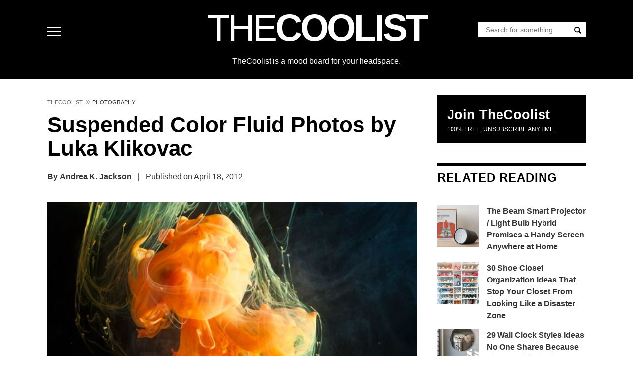

--- FILE ---
content_type: text/html; charset=UTF-8
request_url: https://www.thecoolist.com/suspended-color-fluid-photos-by-luka-klikovac/
body_size: 69786
content:
<!DOCTYPE html>
<html lang="en-US">
<head>
<meta charset="UTF-8">
<meta name="viewport" content="width=device-width, initial-scale=1">
<script type="pmdelayedscript" data-perfmatters-type="text/javascript" data-cfasync="false" data-no-optimize="1" data-no-defer="1" data-no-minify="1">
//<![CDATA[
/*! jQuery v3.7.1 | (c) OpenJS Foundation and other contributors | jquery.org/license */
!function(e,t){"use strict";"object"==typeof module&&"object"==typeof module.exports?module.exports=e.document?t(e,!0):function(e){if(!e.document)throw new Error("jQuery requires a window with a document");return t(e)}:t(e)}("undefined"!=typeof window?window:this,function(ie,e){"use strict";var oe=[],r=Object.getPrototypeOf,ae=oe.slice,g=oe.flat?function(e){return oe.flat.call(e)}:function(e){return oe.concat.apply([],e)},s=oe.push,se=oe.indexOf,n={},i=n.toString,ue=n.hasOwnProperty,o=ue.toString,a=o.call(Object),le={},v=function(e){return"function"==typeof e&&"number"!=typeof e.nodeType&&"function"!=typeof e.item},y=function(e){return null!=e&&e===e.window},C=ie.document,u={type:!0,src:!0,nonce:!0,noModule:!0};function m(e,t,n){var r,i,o=(n=n||C).createElement("script");if(o.text=e,t)for(r in u)(i=t[r]||t.getAttribute&&t.getAttribute(r))&&o.setAttribute(r,i);n.head.appendChild(o).parentNode.removeChild(o)}function x(e){return null==e?e+"":"object"==typeof e||"function"==typeof e?n[i.call(e)]||"object":typeof e}var t="3.7.1",l=/HTML$/i,ce=function(e,t){return new ce.fn.init(e,t)};function c(e){var t=!!e&&"length"in e&&e.length,n=x(e);return!v(e)&&!y(e)&&("array"===n||0===t||"number"==typeof t&&0<t&&t-1 in e)}function fe(e,t){return e.nodeName&&e.nodeName.toLowerCase()===t.toLowerCase()}ce.fn=ce.prototype={jquery:t,constructor:ce,length:0,toArray:function(){return ae.call(this)},get:function(e){return null==e?ae.call(this):e<0?this[e+this.length]:this[e]},pushStack:function(e){var t=ce.merge(this.constructor(),e);return t.prevObject=this,t},each:function(e){return ce.each(this,e)},map:function(n){return this.pushStack(ce.map(this,function(e,t){return n.call(e,t,e)}))},slice:function(){return this.pushStack(ae.apply(this,arguments))},first:function(){return this.eq(0)},last:function(){return this.eq(-1)},even:function(){return this.pushStack(ce.grep(this,function(e,t){return(t+1)%2}))},odd:function(){return this.pushStack(ce.grep(this,function(e,t){return t%2}))},eq:function(e){var t=this.length,n=+e+(e<0?t:0);return this.pushStack(0<=n&&n<t?[this[n]]:[])},end:function(){return this.prevObject||this.constructor()},push:s,sort:oe.sort,splice:oe.splice},ce.extend=ce.fn.extend=function(){var e,t,n,r,i,o,a=arguments[0]||{},s=1,u=arguments.length,l=!1;for("boolean"==typeof a&&(l=a,a=arguments[s]||{},s++),"object"==typeof a||v(a)||(a={}),s===u&&(a=this,s--);s<u;s++)if(null!=(e=arguments[s]))for(t in e)r=e[t],"__proto__"!==t&&a!==r&&(l&&r&&(ce.isPlainObject(r)||(i=Array.isArray(r)))?(n=a[t],o=i&&!Array.isArray(n)?[]:i||ce.isPlainObject(n)?n:{},i=!1,a[t]=ce.extend(l,o,r)):void 0!==r&&(a[t]=r));return a},ce.extend({expando:"jQuery"+(t+Math.random()).replace(/\D/g,""),isReady:!0,error:function(e){throw new Error(e)},noop:function(){},isPlainObject:function(e){var t,n;return!(!e||"[object Object]"!==i.call(e))&&(!(t=r(e))||"function"==typeof(n=ue.call(t,"constructor")&&t.constructor)&&o.call(n)===a)},isEmptyObject:function(e){var t;for(t in e)return!1;return!0},globalEval:function(e,t,n){m(e,{nonce:t&&t.nonce},n)},each:function(e,t){var n,r=0;if(c(e)){for(n=e.length;r<n;r++)if(!1===t.call(e[r],r,e[r]))break}else for(r in e)if(!1===t.call(e[r],r,e[r]))break;return e},text:function(e){var t,n="",r=0,i=e.nodeType;if(!i)while(t=e[r++])n+=ce.text(t);return 1===i||11===i?e.textContent:9===i?e.documentElement.textContent:3===i||4===i?e.nodeValue:n},makeArray:function(e,t){var n=t||[];return null!=e&&(c(Object(e))?ce.merge(n,"string"==typeof e?[e]:e):s.call(n,e)),n},inArray:function(e,t,n){return null==t?-1:se.call(t,e,n)},isXMLDoc:function(e){var t=e&&e.namespaceURI,n=e&&(e.ownerDocument||e).documentElement;return!l.test(t||n&&n.nodeName||"HTML")},merge:function(e,t){for(var n=+t.length,r=0,i=e.length;r<n;r++)e[i++]=t[r];return e.length=i,e},grep:function(e,t,n){for(var r=[],i=0,o=e.length,a=!n;i<o;i++)!t(e[i],i)!==a&&r.push(e[i]);return r},map:function(e,t,n){var r,i,o=0,a=[];if(c(e))for(r=e.length;o<r;o++)null!=(i=t(e[o],o,n))&&a.push(i);else for(o in e)null!=(i=t(e[o],o,n))&&a.push(i);return g(a)},guid:1,support:le}),"function"==typeof Symbol&&(ce.fn[Symbol.iterator]=oe[Symbol.iterator]),ce.each("Boolean Number String Function Array Date RegExp Object Error Symbol".split(" "),function(e,t){n["[object "+t+"]"]=t.toLowerCase()});var pe=oe.pop,de=oe.sort,he=oe.splice,ge="[\\x20\\t\\r\\n\\f]",ve=new RegExp("^"+ge+"+|((?:^|[^\\\\])(?:\\\\.)*)"+ge+"+$","g");ce.contains=function(e,t){var n=t&&t.parentNode;return e===n||!(!n||1!==n.nodeType||!(e.contains?e.contains(n):e.compareDocumentPosition&&16&e.compareDocumentPosition(n)))};var f=/([\0-\x1f\x7f]|^-?\d)|^-$|[^\x80-\uFFFF\w-]/g;function p(e,t){return t?"\0"===e?"\ufffd":e.slice(0,-1)+"\\"+e.charCodeAt(e.length-1).toString(16)+" ":"\\"+e}ce.escapeSelector=function(e){return(e+"").replace(f,p)};var ye=C,me=s;!function(){var e,b,w,o,a,T,r,C,d,i,k=me,S=ce.expando,E=0,n=0,s=W(),c=W(),u=W(),h=W(),l=function(e,t){return e===t&&(a=!0),0},f="checked|selected|async|autofocus|autoplay|controls|defer|disabled|hidden|ismap|loop|multiple|open|readonly|required|scoped",t="(?:\\\\[\\da-fA-F]{1,6}"+ge+"?|\\\\[^\\r\\n\\f]|[\\w-]|[^\0-\\x7f])+",p="\\["+ge+"*("+t+")(?:"+ge+"*([*^$|!~]?=)"+ge+"*(?:'((?:\\\\.|[^\\\\'])*)'|\"((?:\\\\.|[^\\\\\"])*)\"|("+t+"))|)"+ge+"*\\]",g=":("+t+")(?:\\((('((?:\\\\.|[^\\\\'])*)'|\"((?:\\\\.|[^\\\\\"])*)\")|((?:\\\\.|[^\\\\()[\\]]|"+p+")*)|.*)\\)|)",v=new RegExp(ge+"+","g"),y=new RegExp("^"+ge+"*,"+ge+"*"),m=new RegExp("^"+ge+"*([>+~]|"+ge+")"+ge+"*"),x=new RegExp(ge+"|>"),j=new RegExp(g),A=new RegExp("^"+t+"$"),D={ID:new RegExp("^#("+t+")"),CLASS:new RegExp("^\\.("+t+")"),TAG:new RegExp("^("+t+"|[*])"),ATTR:new RegExp("^"+p),PSEUDO:new RegExp("^"+g),CHILD:new RegExp("^:(only|first|last|nth|nth-last)-(child|of-type)(?:\\("+ge+"*(even|odd|(([+-]|)(\\d*)n|)"+ge+"*(?:([+-]|)"+ge+"*(\\d+)|))"+ge+"*\\)|)","i"),bool:new RegExp("^(?:"+f+")$","i"),needsContext:new RegExp("^"+ge+"*[>+~]|:(even|odd|eq|gt|lt|nth|first|last)(?:\\("+ge+"*((?:-\\d)?\\d*)"+ge+"*\\)|)(?=[^-]|$)","i")},N=/^(?:input|select|textarea|button)$/i,q=/^h\d$/i,L=/^(?:#([\w-]+)|(\w+)|\.([\w-]+))$/,H=/[+~]/,O=new RegExp("\\\\[\\da-fA-F]{1,6}"+ge+"?|\\\\([^\\r\\n\\f])","g"),P=function(e,t){var n="0x"+e.slice(1)-65536;return t||(n<0?String.fromCharCode(n+65536):String.fromCharCode(n>>10|55296,1023&n|56320))},M=function(){V()},R=J(function(e){return!0===e.disabled&&fe(e,"fieldset")},{dir:"parentNode",next:"legend"});try{k.apply(oe=ae.call(ye.childNodes),ye.childNodes),oe[ye.childNodes.length].nodeType}catch(e){k={apply:function(e,t){me.apply(e,ae.call(t))},call:function(e){me.apply(e,ae.call(arguments,1))}}}function I(t,e,n,r){var i,o,a,s,u,l,c,f=e&&e.ownerDocument,p=e?e.nodeType:9;if(n=n||[],"string"!=typeof t||!t||1!==p&&9!==p&&11!==p)return n;if(!r&&(V(e),e=e||T,C)){if(11!==p&&(u=L.exec(t)))if(i=u[1]){if(9===p){if(!(a=e.getElementById(i)))return n;if(a.id===i)return k.call(n,a),n}else if(f&&(a=f.getElementById(i))&&I.contains(e,a)&&a.id===i)return k.call(n,a),n}else{if(u[2])return k.apply(n,e.getElementsByTagName(t)),n;if((i=u[3])&&e.getElementsByClassName)return k.apply(n,e.getElementsByClassName(i)),n}if(!(h[t+" "]||d&&d.test(t))){if(c=t,f=e,1===p&&(x.test(t)||m.test(t))){(f=H.test(t)&&U(e.parentNode)||e)==e&&le.scope||((s=e.getAttribute("id"))?s=ce.escapeSelector(s):e.setAttribute("id",s=S)),o=(l=Y(t)).length;while(o--)l[o]=(s?"#"+s:":scope")+" "+Q(l[o]);c=l.join(",")}try{return k.apply(n,f.querySelectorAll(c)),n}catch(e){h(t,!0)}finally{s===S&&e.removeAttribute("id")}}}return re(t.replace(ve,"$1"),e,n,r)}function W(){var r=[];return function e(t,n){return r.push(t+" ")>b.cacheLength&&delete e[r.shift()],e[t+" "]=n}}function F(e){return e[S]=!0,e}function $(e){var t=T.createElement("fieldset");try{return!!e(t)}catch(e){return!1}finally{t.parentNode&&t.parentNode.removeChild(t),t=null}}function B(t){return function(e){return fe(e,"input")&&e.type===t}}function _(t){return function(e){return(fe(e,"input")||fe(e,"button"))&&e.type===t}}function z(t){return function(e){return"form"in e?e.parentNode&&!1===e.disabled?"label"in e?"label"in e.parentNode?e.parentNode.disabled===t:e.disabled===t:e.isDisabled===t||e.isDisabled!==!t&&R(e)===t:e.disabled===t:"label"in e&&e.disabled===t}}function X(a){return F(function(o){return o=+o,F(function(e,t){var n,r=a([],e.length,o),i=r.length;while(i--)e[n=r[i]]&&(e[n]=!(t[n]=e[n]))})})}function U(e){return e&&"undefined"!=typeof e.getElementsByTagName&&e}function V(e){var t,n=e?e.ownerDocument||e:ye;return n!=T&&9===n.nodeType&&n.documentElement&&(r=(T=n).documentElement,C=!ce.isXMLDoc(T),i=r.matches||r.webkitMatchesSelector||r.msMatchesSelector,r.msMatchesSelector&&ye!=T&&(t=T.defaultView)&&t.top!==t&&t.addEventListener("unload",M),le.getById=$(function(e){return r.appendChild(e).id=ce.expando,!T.getElementsByName||!T.getElementsByName(ce.expando).length}),le.disconnectedMatch=$(function(e){return i.call(e,"*")}),le.scope=$(function(){return T.querySelectorAll(":scope")}),le.cssHas=$(function(){try{return T.querySelector(":has(*,:jqfake)"),!1}catch(e){return!0}}),le.getById?(b.filter.ID=function(e){var t=e.replace(O,P);return function(e){return e.getAttribute("id")===t}},b.find.ID=function(e,t){if("undefined"!=typeof t.getElementById&&C){var n=t.getElementById(e);return n?[n]:[]}}):(b.filter.ID=function(e){var n=e.replace(O,P);return function(e){var t="undefined"!=typeof e.getAttributeNode&&e.getAttributeNode("id");return t&&t.value===n}},b.find.ID=function(e,t){if("undefined"!=typeof t.getElementById&&C){var n,r,i,o=t.getElementById(e);if(o){if((n=o.getAttributeNode("id"))&&n.value===e)return[o];i=t.getElementsByName(e),r=0;while(o=i[r++])if((n=o.getAttributeNode("id"))&&n.value===e)return[o]}return[]}}),b.find.TAG=function(e,t){return"undefined"!=typeof t.getElementsByTagName?t.getElementsByTagName(e):t.querySelectorAll(e)},b.find.CLASS=function(e,t){if("undefined"!=typeof t.getElementsByClassName&&C)return t.getElementsByClassName(e)},d=[],$(function(e){var t;r.appendChild(e).innerHTML="<a id='"+S+"' href='' disabled='disabled'></a><select id='"+S+"-\r\\' disabled='disabled'><option selected=''></option></select>",e.querySelectorAll("[selected]").length||d.push("\\["+ge+"*(?:value|"+f+")"),e.querySelectorAll("[id~="+S+"-]").length||d.push("~="),e.querySelectorAll("a#"+S+"+*").length||d.push(".#.+[+~]"),e.querySelectorAll(":checked").length||d.push(":checked"),(t=T.createElement("input")).setAttribute("type","hidden"),e.appendChild(t).setAttribute("name","D"),r.appendChild(e).disabled=!0,2!==e.querySelectorAll(":disabled").length&&d.push(":enabled",":disabled"),(t=T.createElement("input")).setAttribute("name",""),e.appendChild(t),e.querySelectorAll("[name='']").length||d.push("\\["+ge+"*name"+ge+"*="+ge+"*(?:''|\"\")")}),le.cssHas||d.push(":has"),d=d.length&&new RegExp(d.join("|")),l=function(e,t){if(e===t)return a=!0,0;var n=!e.compareDocumentPosition-!t.compareDocumentPosition;return n||(1&(n=(e.ownerDocument||e)==(t.ownerDocument||t)?e.compareDocumentPosition(t):1)||!le.sortDetached&&t.compareDocumentPosition(e)===n?e===T||e.ownerDocument==ye&&I.contains(ye,e)?-1:t===T||t.ownerDocument==ye&&I.contains(ye,t)?1:o?se.call(o,e)-se.call(o,t):0:4&n?-1:1)}),T}for(e in I.matches=function(e,t){return I(e,null,null,t)},I.matchesSelector=function(e,t){if(V(e),C&&!h[t+" "]&&(!d||!d.test(t)))try{var n=i.call(e,t);if(n||le.disconnectedMatch||e.document&&11!==e.document.nodeType)return n}catch(e){h(t,!0)}return 0<I(t,T,null,[e]).length},I.contains=function(e,t){return(e.ownerDocument||e)!=T&&V(e),ce.contains(e,t)},I.attr=function(e,t){(e.ownerDocument||e)!=T&&V(e);var n=b.attrHandle[t.toLowerCase()],r=n&&ue.call(b.attrHandle,t.toLowerCase())?n(e,t,!C):void 0;return void 0!==r?r:e.getAttribute(t)},I.error=function(e){throw new Error("Syntax error, unrecognized expression: "+e)},ce.uniqueSort=function(e){var t,n=[],r=0,i=0;if(a=!le.sortStable,o=!le.sortStable&&ae.call(e,0),de.call(e,l),a){while(t=e[i++])t===e[i]&&(r=n.push(i));while(r--)he.call(e,n[r],1)}return o=null,e},ce.fn.uniqueSort=function(){return this.pushStack(ce.uniqueSort(ae.apply(this)))},(b=ce.expr={cacheLength:50,createPseudo:F,match:D,attrHandle:{},find:{},relative:{">":{dir:"parentNode",first:!0}," ":{dir:"parentNode"},"+":{dir:"previousSibling",first:!0},"~":{dir:"previousSibling"}},preFilter:{ATTR:function(e){return e[1]=e[1].replace(O,P),e[3]=(e[3]||e[4]||e[5]||"").replace(O,P),"~="===e[2]&&(e[3]=" "+e[3]+" "),e.slice(0,4)},CHILD:function(e){return e[1]=e[1].toLowerCase(),"nth"===e[1].slice(0,3)?(e[3]||I.error(e[0]),e[4]=+(e[4]?e[5]+(e[6]||1):2*("even"===e[3]||"odd"===e[3])),e[5]=+(e[7]+e[8]||"odd"===e[3])):e[3]&&I.error(e[0]),e},PSEUDO:function(e){var t,n=!e[6]&&e[2];return D.CHILD.test(e[0])?null:(e[3]?e[2]=e[4]||e[5]||"":n&&j.test(n)&&(t=Y(n,!0))&&(t=n.indexOf(")",n.length-t)-n.length)&&(e[0]=e[0].slice(0,t),e[2]=n.slice(0,t)),e.slice(0,3))}},filter:{TAG:function(e){var t=e.replace(O,P).toLowerCase();return"*"===e?function(){return!0}:function(e){return fe(e,t)}},CLASS:function(e){var t=s[e+" "];return t||(t=new RegExp("(^|"+ge+")"+e+"("+ge+"|$)"))&&s(e,function(e){return t.test("string"==typeof e.className&&e.className||"undefined"!=typeof e.getAttribute&&e.getAttribute("class")||"")})},ATTR:function(n,r,i){return function(e){var t=I.attr(e,n);return null==t?"!="===r:!r||(t+="","="===r?t===i:"!="===r?t!==i:"^="===r?i&&0===t.indexOf(i):"*="===r?i&&-1<t.indexOf(i):"$="===r?i&&t.slice(-i.length)===i:"~="===r?-1<(" "+t.replace(v," ")+" ").indexOf(i):"|="===r&&(t===i||t.slice(0,i.length+1)===i+"-"))}},CHILD:function(d,e,t,h,g){var v="nth"!==d.slice(0,3),y="last"!==d.slice(-4),m="of-type"===e;return 1===h&&0===g?function(e){return!!e.parentNode}:function(e,t,n){var r,i,o,a,s,u=v!==y?"nextSibling":"previousSibling",l=e.parentNode,c=m&&e.nodeName.toLowerCase(),f=!n&&!m,p=!1;if(l){if(v){while(u){o=e;while(o=o[u])if(m?fe(o,c):1===o.nodeType)return!1;s=u="only"===d&&!s&&"nextSibling"}return!0}if(s=[y?l.firstChild:l.lastChild],y&&f){p=(a=(r=(i=l[S]||(l[S]={}))[d]||[])[0]===E&&r[1])&&r[2],o=a&&l.childNodes[a];while(o=++a&&o&&o[u]||(p=a=0)||s.pop())if(1===o.nodeType&&++p&&o===e){i[d]=[E,a,p];break}}else if(f&&(p=a=(r=(i=e[S]||(e[S]={}))[d]||[])[0]===E&&r[1]),!1===p)while(o=++a&&o&&o[u]||(p=a=0)||s.pop())if((m?fe(o,c):1===o.nodeType)&&++p&&(f&&((i=o[S]||(o[S]={}))[d]=[E,p]),o===e))break;return(p-=g)===h||p%h==0&&0<=p/h}}},PSEUDO:function(e,o){var t,a=b.pseudos[e]||b.setFilters[e.toLowerCase()]||I.error("unsupported pseudo: "+e);return a[S]?a(o):1<a.length?(t=[e,e,"",o],b.setFilters.hasOwnProperty(e.toLowerCase())?F(function(e,t){var n,r=a(e,o),i=r.length;while(i--)e[n=se.call(e,r[i])]=!(t[n]=r[i])}):function(e){return a(e,0,t)}):a}},pseudos:{not:F(function(e){var r=[],i=[],s=ne(e.replace(ve,"$1"));return s[S]?F(function(e,t,n,r){var i,o=s(e,null,r,[]),a=e.length;while(a--)(i=o[a])&&(e[a]=!(t[a]=i))}):function(e,t,n){return r[0]=e,s(r,null,n,i),r[0]=null,!i.pop()}}),has:F(function(t){return function(e){return 0<I(t,e).length}}),contains:F(function(t){return t=t.replace(O,P),function(e){return-1<(e.textContent||ce.text(e)).indexOf(t)}}),lang:F(function(n){return A.test(n||"")||I.error("unsupported lang: "+n),n=n.replace(O,P).toLowerCase(),function(e){var t;do{if(t=C?e.lang:e.getAttribute("xml:lang")||e.getAttribute("lang"))return(t=t.toLowerCase())===n||0===t.indexOf(n+"-")}while((e=e.parentNode)&&1===e.nodeType);return!1}}),target:function(e){var t=ie.location&&ie.location.hash;return t&&t.slice(1)===e.id},root:function(e){return e===r},focus:function(e){return e===function(){try{return T.activeElement}catch(e){}}()&&T.hasFocus()&&!!(e.type||e.href||~e.tabIndex)},enabled:z(!1),disabled:z(!0),checked:function(e){return fe(e,"input")&&!!e.checked||fe(e,"option")&&!!e.selected},selected:function(e){return e.parentNode&&e.parentNode.selectedIndex,!0===e.selected},empty:function(e){for(e=e.firstChild;e;e=e.nextSibling)if(e.nodeType<6)return!1;return!0},parent:function(e){return!b.pseudos.empty(e)},header:function(e){return q.test(e.nodeName)},input:function(e){return N.test(e.nodeName)},button:function(e){return fe(e,"input")&&"button"===e.type||fe(e,"button")},text:function(e){var t;return fe(e,"input")&&"text"===e.type&&(null==(t=e.getAttribute("type"))||"text"===t.toLowerCase())},first:X(function(){return[0]}),last:X(function(e,t){return[t-1]}),eq:X(function(e,t,n){return[n<0?n+t:n]}),even:X(function(e,t){for(var n=0;n<t;n+=2)e.push(n);return e}),odd:X(function(e,t){for(var n=1;n<t;n+=2)e.push(n);return e}),lt:X(function(e,t,n){var r;for(r=n<0?n+t:t<n?t:n;0<=--r;)e.push(r);return e}),gt:X(function(e,t,n){for(var r=n<0?n+t:n;++r<t;)e.push(r);return e})}}).pseudos.nth=b.pseudos.eq,{radio:!0,checkbox:!0,file:!0,password:!0,image:!0})b.pseudos[e]=B(e);for(e in{submit:!0,reset:!0})b.pseudos[e]=_(e);function G(){}function Y(e,t){var n,r,i,o,a,s,u,l=c[e+" "];if(l)return t?0:l.slice(0);a=e,s=[],u=b.preFilter;while(a){for(o in n&&!(r=y.exec(a))||(r&&(a=a.slice(r[0].length)||a),s.push(i=[])),n=!1,(r=m.exec(a))&&(n=r.shift(),i.push({value:n,type:r[0].replace(ve," ")}),a=a.slice(n.length)),b.filter)!(r=D[o].exec(a))||u[o]&&!(r=u[o](r))||(n=r.shift(),i.push({value:n,type:o,matches:r}),a=a.slice(n.length));if(!n)break}return t?a.length:a?I.error(e):c(e,s).slice(0)}function Q(e){for(var t=0,n=e.length,r="";t<n;t++)r+=e[t].value;return r}function J(a,e,t){var s=e.dir,u=e.next,l=u||s,c=t&&"parentNode"===l,f=n++;return e.first?function(e,t,n){while(e=e[s])if(1===e.nodeType||c)return a(e,t,n);return!1}:function(e,t,n){var r,i,o=[E,f];if(n){while(e=e[s])if((1===e.nodeType||c)&&a(e,t,n))return!0}else while(e=e[s])if(1===e.nodeType||c)if(i=e[S]||(e[S]={}),u&&fe(e,u))e=e[s]||e;else{if((r=i[l])&&r[0]===E&&r[1]===f)return o[2]=r[2];if((i[l]=o)[2]=a(e,t,n))return!0}return!1}}function K(i){return 1<i.length?function(e,t,n){var r=i.length;while(r--)if(!i[r](e,t,n))return!1;return!0}:i[0]}function Z(e,t,n,r,i){for(var o,a=[],s=0,u=e.length,l=null!=t;s<u;s++)(o=e[s])&&(n&&!n(o,r,i)||(a.push(o),l&&t.push(s)));return a}function ee(d,h,g,v,y,e){return v&&!v[S]&&(v=ee(v)),y&&!y[S]&&(y=ee(y,e)),F(function(e,t,n,r){var i,o,a,s,u=[],l=[],c=t.length,f=e||function(e,t,n){for(var r=0,i=t.length;r<i;r++)I(e,t[r],n);return n}(h||"*",n.nodeType?[n]:n,[]),p=!d||!e&&h?f:Z(f,u,d,n,r);if(g?g(p,s=y||(e?d:c||v)?[]:t,n,r):s=p,v){i=Z(s,l),v(i,[],n,r),o=i.length;while(o--)(a=i[o])&&(s[l[o]]=!(p[l[o]]=a))}if(e){if(y||d){if(y){i=[],o=s.length;while(o--)(a=s[o])&&i.push(p[o]=a);y(null,s=[],i,r)}o=s.length;while(o--)(a=s[o])&&-1<(i=y?se.call(e,a):u[o])&&(e[i]=!(t[i]=a))}}else s=Z(s===t?s.splice(c,s.length):s),y?y(null,t,s,r):k.apply(t,s)})}function te(e){for(var i,t,n,r=e.length,o=b.relative[e[0].type],a=o||b.relative[" "],s=o?1:0,u=J(function(e){return e===i},a,!0),l=J(function(e){return-1<se.call(i,e)},a,!0),c=[function(e,t,n){var r=!o&&(n||t!=w)||((i=t).nodeType?u(e,t,n):l(e,t,n));return i=null,r}];s<r;s++)if(t=b.relative[e[s].type])c=[J(K(c),t)];else{if((t=b.filter[e[s].type].apply(null,e[s].matches))[S]){for(n=++s;n<r;n++)if(b.relative[e[n].type])break;return ee(1<s&&K(c),1<s&&Q(e.slice(0,s-1).concat({value:" "===e[s-2].type?"*":""})).replace(ve,"$1"),t,s<n&&te(e.slice(s,n)),n<r&&te(e=e.slice(n)),n<r&&Q(e))}c.push(t)}return K(c)}function ne(e,t){var n,v,y,m,x,r,i=[],o=[],a=u[e+" "];if(!a){t||(t=Y(e)),n=t.length;while(n--)(a=te(t[n]))[S]?i.push(a):o.push(a);(a=u(e,(v=o,m=0<(y=i).length,x=0<v.length,r=function(e,t,n,r,i){var o,a,s,u=0,l="0",c=e&&[],f=[],p=w,d=e||x&&b.find.TAG("*",i),h=E+=null==p?1:Math.random()||.1,g=d.length;for(i&&(w=t==T||t||i);l!==g&&null!=(o=d[l]);l++){if(x&&o){a=0,t||o.ownerDocument==T||(V(o),n=!C);while(s=v[a++])if(s(o,t||T,n)){k.call(r,o);break}i&&(E=h)}m&&((o=!s&&o)&&u--,e&&c.push(o))}if(u+=l,m&&l!==u){a=0;while(s=y[a++])s(c,f,t,n);if(e){if(0<u)while(l--)c[l]||f[l]||(f[l]=pe.call(r));f=Z(f)}k.apply(r,f),i&&!e&&0<f.length&&1<u+y.length&&ce.uniqueSort(r)}return i&&(E=h,w=p),c},m?F(r):r))).selector=e}return a}function re(e,t,n,r){var i,o,a,s,u,l="function"==typeof e&&e,c=!r&&Y(e=l.selector||e);if(n=n||[],1===c.length){if(2<(o=c[0]=c[0].slice(0)).length&&"ID"===(a=o[0]).type&&9===t.nodeType&&C&&b.relative[o[1].type]){if(!(t=(b.find.ID(a.matches[0].replace(O,P),t)||[])[0]))return n;l&&(t=t.parentNode),e=e.slice(o.shift().value.length)}i=D.needsContext.test(e)?0:o.length;while(i--){if(a=o[i],b.relative[s=a.type])break;if((u=b.find[s])&&(r=u(a.matches[0].replace(O,P),H.test(o[0].type)&&U(t.parentNode)||t))){if(o.splice(i,1),!(e=r.length&&Q(o)))return k.apply(n,r),n;break}}}return(l||ne(e,c))(r,t,!C,n,!t||H.test(e)&&U(t.parentNode)||t),n}G.prototype=b.filters=b.pseudos,b.setFilters=new G,le.sortStable=S.split("").sort(l).join("")===S,V(),le.sortDetached=$(function(e){return 1&e.compareDocumentPosition(T.createElement("fieldset"))}),ce.find=I,ce.expr[":"]=ce.expr.pseudos,ce.unique=ce.uniqueSort,I.compile=ne,I.select=re,I.setDocument=V,I.tokenize=Y,I.escape=ce.escapeSelector,I.getText=ce.text,I.isXML=ce.isXMLDoc,I.selectors=ce.expr,I.support=ce.support,I.uniqueSort=ce.uniqueSort}();var d=function(e,t,n){var r=[],i=void 0!==n;while((e=e[t])&&9!==e.nodeType)if(1===e.nodeType){if(i&&ce(e).is(n))break;r.push(e)}return r},h=function(e,t){for(var n=[];e;e=e.nextSibling)1===e.nodeType&&e!==t&&n.push(e);return n},b=ce.expr.match.needsContext,w=/^<([a-z][^\/\0>:\x20\t\r\n\f]*)[\x20\t\r\n\f]*\/?>(?:<\/\1>|)$/i;function T(e,n,r){return v(n)?ce.grep(e,function(e,t){return!!n.call(e,t,e)!==r}):n.nodeType?ce.grep(e,function(e){return e===n!==r}):"string"!=typeof n?ce.grep(e,function(e){return-1<se.call(n,e)!==r}):ce.filter(n,e,r)}ce.filter=function(e,t,n){var r=t[0];return n&&(e=":not("+e+")"),1===t.length&&1===r.nodeType?ce.find.matchesSelector(r,e)?[r]:[]:ce.find.matches(e,ce.grep(t,function(e){return 1===e.nodeType}))},ce.fn.extend({find:function(e){var t,n,r=this.length,i=this;if("string"!=typeof e)return this.pushStack(ce(e).filter(function(){for(t=0;t<r;t++)if(ce.contains(i[t],this))return!0}));for(n=this.pushStack([]),t=0;t<r;t++)ce.find(e,i[t],n);return 1<r?ce.uniqueSort(n):n},filter:function(e){return this.pushStack(T(this,e||[],!1))},not:function(e){return this.pushStack(T(this,e||[],!0))},is:function(e){return!!T(this,"string"==typeof e&&b.test(e)?ce(e):e||[],!1).length}});var k,S=/^(?:\s*(<[\w\W]+>)[^>]*|#([\w-]+))$/;(ce.fn.init=function(e,t,n){var r,i;if(!e)return this;if(n=n||k,"string"==typeof e){if(!(r="<"===e[0]&&">"===e[e.length-1]&&3<=e.length?[null,e,null]:S.exec(e))||!r[1]&&t)return!t||t.jquery?(t||n).find(e):this.constructor(t).find(e);if(r[1]){if(t=t instanceof ce?t[0]:t,ce.merge(this,ce.parseHTML(r[1],t&&t.nodeType?t.ownerDocument||t:C,!0)),w.test(r[1])&&ce.isPlainObject(t))for(r in t)v(this[r])?this[r](t[r]):this.attr(r,t[r]);return this}return(i=C.getElementById(r[2]))&&(this[0]=i,this.length=1),this}return e.nodeType?(this[0]=e,this.length=1,this):v(e)?void 0!==n.ready?n.ready(e):e(ce):ce.makeArray(e,this)}).prototype=ce.fn,k=ce(C);var E=/^(?:parents|prev(?:Until|All))/,j={children:!0,contents:!0,next:!0,prev:!0};function A(e,t){while((e=e[t])&&1!==e.nodeType);return e}ce.fn.extend({has:function(e){var t=ce(e,this),n=t.length;return this.filter(function(){for(var e=0;e<n;e++)if(ce.contains(this,t[e]))return!0})},closest:function(e,t){var n,r=0,i=this.length,o=[],a="string"!=typeof e&&ce(e);if(!b.test(e))for(;r<i;r++)for(n=this[r];n&&n!==t;n=n.parentNode)if(n.nodeType<11&&(a?-1<a.index(n):1===n.nodeType&&ce.find.matchesSelector(n,e))){o.push(n);break}return this.pushStack(1<o.length?ce.uniqueSort(o):o)},index:function(e){return e?"string"==typeof e?se.call(ce(e),this[0]):se.call(this,e.jquery?e[0]:e):this[0]&&this[0].parentNode?this.first().prevAll().length:-1},add:function(e,t){return this.pushStack(ce.uniqueSort(ce.merge(this.get(),ce(e,t))))},addBack:function(e){return this.add(null==e?this.prevObject:this.prevObject.filter(e))}}),ce.each({parent:function(e){var t=e.parentNode;return t&&11!==t.nodeType?t:null},parents:function(e){return d(e,"parentNode")},parentsUntil:function(e,t,n){return d(e,"parentNode",n)},next:function(e){return A(e,"nextSibling")},prev:function(e){return A(e,"previousSibling")},nextAll:function(e){return d(e,"nextSibling")},prevAll:function(e){return d(e,"previousSibling")},nextUntil:function(e,t,n){return d(e,"nextSibling",n)},prevUntil:function(e,t,n){return d(e,"previousSibling",n)},siblings:function(e){return h((e.parentNode||{}).firstChild,e)},children:function(e){return h(e.firstChild)},contents:function(e){return null!=e.contentDocument&&r(e.contentDocument)?e.contentDocument:(fe(e,"template")&&(e=e.content||e),ce.merge([],e.childNodes))}},function(r,i){ce.fn[r]=function(e,t){var n=ce.map(this,i,e);return"Until"!==r.slice(-5)&&(t=e),t&&"string"==typeof t&&(n=ce.filter(t,n)),1<this.length&&(j[r]||ce.uniqueSort(n),E.test(r)&&n.reverse()),this.pushStack(n)}});var D=/[^\x20\t\r\n\f]+/g;function N(e){return e}function q(e){throw e}function L(e,t,n,r){var i;try{e&&v(i=e.promise)?i.call(e).done(t).fail(n):e&&v(i=e.then)?i.call(e,t,n):t.apply(void 0,[e].slice(r))}catch(e){n.apply(void 0,[e])}}ce.Callbacks=function(r){var e,n;r="string"==typeof r?(e=r,n={},ce.each(e.match(D)||[],function(e,t){n[t]=!0}),n):ce.extend({},r);var i,t,o,a,s=[],u=[],l=-1,c=function(){for(a=a||r.once,o=i=!0;u.length;l=-1){t=u.shift();while(++l<s.length)!1===s[l].apply(t[0],t[1])&&r.stopOnFalse&&(l=s.length,t=!1)}r.memory||(t=!1),i=!1,a&&(s=t?[]:"")},f={add:function(){return s&&(t&&!i&&(l=s.length-1,u.push(t)),function n(e){ce.each(e,function(e,t){v(t)?r.unique&&f.has(t)||s.push(t):t&&t.length&&"string"!==x(t)&&n(t)})}(arguments),t&&!i&&c()),this},remove:function(){return ce.each(arguments,function(e,t){var n;while(-1<(n=ce.inArray(t,s,n)))s.splice(n,1),n<=l&&l--}),this},has:function(e){return e?-1<ce.inArray(e,s):0<s.length},empty:function(){return s&&(s=[]),this},disable:function(){return a=u=[],s=t="",this},disabled:function(){return!s},lock:function(){return a=u=[],t||i||(s=t=""),this},locked:function(){return!!a},fireWith:function(e,t){return a||(t=[e,(t=t||[]).slice?t.slice():t],u.push(t),i||c()),this},fire:function(){return f.fireWith(this,arguments),this},fired:function(){return!!o}};return f},ce.extend({Deferred:function(e){var o=[["notify","progress",ce.Callbacks("memory"),ce.Callbacks("memory"),2],["resolve","done",ce.Callbacks("once memory"),ce.Callbacks("once memory"),0,"resolved"],["reject","fail",ce.Callbacks("once memory"),ce.Callbacks("once memory"),1,"rejected"]],i="pending",a={state:function(){return i},always:function(){return s.done(arguments).fail(arguments),this},"catch":function(e){return a.then(null,e)},pipe:function(){var i=arguments;return ce.Deferred(function(r){ce.each(o,function(e,t){var n=v(i[t[4]])&&i[t[4]];s[t[1]](function(){var e=n&&n.apply(this,arguments);e&&v(e.promise)?e.promise().progress(r.notify).done(r.resolve).fail(r.reject):r[t[0]+"With"](this,n?[e]:arguments)})}),i=null}).promise()},then:function(t,n,r){var u=0;function l(i,o,a,s){return function(){var n=this,r=arguments,e=function(){var e,t;if(!(i<u)){if((e=a.apply(n,r))===o.promise())throw new TypeError("Thenable self-resolution");t=e&&("object"==typeof e||"function"==typeof e)&&e.then,v(t)?s?t.call(e,l(u,o,N,s),l(u,o,q,s)):(u++,t.call(e,l(u,o,N,s),l(u,o,q,s),l(u,o,N,o.notifyWith))):(a!==N&&(n=void 0,r=[e]),(s||o.resolveWith)(n,r))}},t=s?e:function(){try{e()}catch(e){ce.Deferred.exceptionHook&&ce.Deferred.exceptionHook(e,t.error),u<=i+1&&(a!==q&&(n=void 0,r=[e]),o.rejectWith(n,r))}};i?t():(ce.Deferred.getErrorHook?t.error=ce.Deferred.getErrorHook():ce.Deferred.getStackHook&&(t.error=ce.Deferred.getStackHook()),ie.setTimeout(t))}}return ce.Deferred(function(e){o[0][3].add(l(0,e,v(r)?r:N,e.notifyWith)),o[1][3].add(l(0,e,v(t)?t:N)),o[2][3].add(l(0,e,v(n)?n:q))}).promise()},promise:function(e){return null!=e?ce.extend(e,a):a}},s={};return ce.each(o,function(e,t){var n=t[2],r=t[5];a[t[1]]=n.add,r&&n.add(function(){i=r},o[3-e][2].disable,o[3-e][3].disable,o[0][2].lock,o[0][3].lock),n.add(t[3].fire),s[t[0]]=function(){return s[t[0]+"With"](this===s?void 0:this,arguments),this},s[t[0]+"With"]=n.fireWith}),a.promise(s),e&&e.call(s,s),s},when:function(e){var n=arguments.length,t=n,r=Array(t),i=ae.call(arguments),o=ce.Deferred(),a=function(t){return function(e){r[t]=this,i[t]=1<arguments.length?ae.call(arguments):e,--n||o.resolveWith(r,i)}};if(n<=1&&(L(e,o.done(a(t)).resolve,o.reject,!n),"pending"===o.state()||v(i[t]&&i[t].then)))return o.then();while(t--)L(i[t],a(t),o.reject);return o.promise()}});var H=/^(Eval|Internal|Range|Reference|Syntax|Type|URI)Error$/;ce.Deferred.exceptionHook=function(e,t){ie.console&&ie.console.warn&&e&&H.test(e.name)&&ie.console.warn("jQuery.Deferred exception: "+e.message,e.stack,t)},ce.readyException=function(e){ie.setTimeout(function(){throw e})};var O=ce.Deferred();function P(){C.removeEventListener("DOMContentLoaded",P),ie.removeEventListener("load",P),ce.ready()}ce.fn.ready=function(e){return O.then(e)["catch"](function(e){ce.readyException(e)}),this},ce.extend({isReady:!1,readyWait:1,ready:function(e){(!0===e?--ce.readyWait:ce.isReady)||(ce.isReady=!0)!==e&&0<--ce.readyWait||O.resolveWith(C,[ce])}}),ce.ready.then=O.then,"complete"===C.readyState||"loading"!==C.readyState&&!C.documentElement.doScroll?ie.setTimeout(ce.ready):(C.addEventListener("DOMContentLoaded",P),ie.addEventListener("load",P));var M=function(e,t,n,r,i,o,a){var s=0,u=e.length,l=null==n;if("object"===x(n))for(s in i=!0,n)M(e,t,s,n[s],!0,o,a);else if(void 0!==r&&(i=!0,v(r)||(a=!0),l&&(a?(t.call(e,r),t=null):(l=t,t=function(e,t,n){return l.call(ce(e),n)})),t))for(;s<u;s++)t(e[s],n,a?r:r.call(e[s],s,t(e[s],n)));return i?e:l?t.call(e):u?t(e[0],n):o},R=/^-ms-/,I=/-([a-z])/g;function W(e,t){return t.toUpperCase()}function F(e){return e.replace(R,"ms-").replace(I,W)}var $=function(e){return 1===e.nodeType||9===e.nodeType||!+e.nodeType};function B(){this.expando=ce.expando+B.uid++}B.uid=1,B.prototype={cache:function(e){var t=e[this.expando];return t||(t={},$(e)&&(e.nodeType?e[this.expando]=t:Object.defineProperty(e,this.expando,{value:t,configurable:!0}))),t},set:function(e,t,n){var r,i=this.cache(e);if("string"==typeof t)i[F(t)]=n;else for(r in t)i[F(r)]=t[r];return i},get:function(e,t){return void 0===t?this.cache(e):e[this.expando]&&e[this.expando][F(t)]},access:function(e,t,n){return void 0===t||t&&"string"==typeof t&&void 0===n?this.get(e,t):(this.set(e,t,n),void 0!==n?n:t)},remove:function(e,t){var n,r=e[this.expando];if(void 0!==r){if(void 0!==t){n=(t=Array.isArray(t)?t.map(F):(t=F(t))in r?[t]:t.match(D)||[]).length;while(n--)delete r[t[n]]}(void 0===t||ce.isEmptyObject(r))&&(e.nodeType?e[this.expando]=void 0:delete e[this.expando])}},hasData:function(e){var t=e[this.expando];return void 0!==t&&!ce.isEmptyObject(t)}};var _=new B,z=new B,X=/^(?:\{[\w\W]*\}|\[[\w\W]*\])$/,U=/[A-Z]/g;function V(e,t,n){var r,i;if(void 0===n&&1===e.nodeType)if(r="data-"+t.replace(U,"-$&").toLowerCase(),"string"==typeof(n=e.getAttribute(r))){try{n="true"===(i=n)||"false"!==i&&("null"===i?null:i===+i+""?+i:X.test(i)?JSON.parse(i):i)}catch(e){}z.set(e,t,n)}else n=void 0;return n}ce.extend({hasData:function(e){return z.hasData(e)||_.hasData(e)},data:function(e,t,n){return z.access(e,t,n)},removeData:function(e,t){z.remove(e,t)},_data:function(e,t,n){return _.access(e,t,n)},_removeData:function(e,t){_.remove(e,t)}}),ce.fn.extend({data:function(n,e){var t,r,i,o=this[0],a=o&&o.attributes;if(void 0===n){if(this.length&&(i=z.get(o),1===o.nodeType&&!_.get(o,"hasDataAttrs"))){t=a.length;while(t--)a[t]&&0===(r=a[t].name).indexOf("data-")&&(r=F(r.slice(5)),V(o,r,i[r]));_.set(o,"hasDataAttrs",!0)}return i}return"object"==typeof n?this.each(function(){z.set(this,n)}):M(this,function(e){var t;if(o&&void 0===e)return void 0!==(t=z.get(o,n))?t:void 0!==(t=V(o,n))?t:void 0;this.each(function(){z.set(this,n,e)})},null,e,1<arguments.length,null,!0)},removeData:function(e){return this.each(function(){z.remove(this,e)})}}),ce.extend({queue:function(e,t,n){var r;if(e)return t=(t||"fx")+"queue",r=_.get(e,t),n&&(!r||Array.isArray(n)?r=_.access(e,t,ce.makeArray(n)):r.push(n)),r||[]},dequeue:function(e,t){t=t||"fx";var n=ce.queue(e,t),r=n.length,i=n.shift(),o=ce._queueHooks(e,t);"inprogress"===i&&(i=n.shift(),r--),i&&("fx"===t&&n.unshift("inprogress"),delete o.stop,i.call(e,function(){ce.dequeue(e,t)},o)),!r&&o&&o.empty.fire()},_queueHooks:function(e,t){var n=t+"queueHooks";return _.get(e,n)||_.access(e,n,{empty:ce.Callbacks("once memory").add(function(){_.remove(e,[t+"queue",n])})})}}),ce.fn.extend({queue:function(t,n){var e=2;return"string"!=typeof t&&(n=t,t="fx",e--),arguments.length<e?ce.queue(this[0],t):void 0===n?this:this.each(function(){var e=ce.queue(this,t,n);ce._queueHooks(this,t),"fx"===t&&"inprogress"!==e[0]&&ce.dequeue(this,t)})},dequeue:function(e){return this.each(function(){ce.dequeue(this,e)})},clearQueue:function(e){return this.queue(e||"fx",[])},promise:function(e,t){var n,r=1,i=ce.Deferred(),o=this,a=this.length,s=function(){--r||i.resolveWith(o,[o])};"string"!=typeof e&&(t=e,e=void 0),e=e||"fx";while(a--)(n=_.get(o[a],e+"queueHooks"))&&n.empty&&(r++,n.empty.add(s));return s(),i.promise(t)}});var G=/[+-]?(?:\d*\.|)\d+(?:[eE][+-]?\d+|)/.source,Y=new RegExp("^(?:([+-])=|)("+G+")([a-z%]*)$","i"),Q=["Top","Right","Bottom","Left"],J=C.documentElement,K=function(e){return ce.contains(e.ownerDocument,e)},Z={composed:!0};J.getRootNode&&(K=function(e){return ce.contains(e.ownerDocument,e)||e.getRootNode(Z)===e.ownerDocument});var ee=function(e,t){return"none"===(e=t||e).style.display||""===e.style.display&&K(e)&&"none"===ce.css(e,"display")};function te(e,t,n,r){var i,o,a=20,s=r?function(){return r.cur()}:function(){return ce.css(e,t,"")},u=s(),l=n&&n[3]||(ce.cssNumber[t]?"":"px"),c=e.nodeType&&(ce.cssNumber[t]||"px"!==l&&+u)&&Y.exec(ce.css(e,t));if(c&&c[3]!==l){u/=2,l=l||c[3],c=+u||1;while(a--)ce.style(e,t,c+l),(1-o)*(1-(o=s()/u||.5))<=0&&(a=0),c/=o;c*=2,ce.style(e,t,c+l),n=n||[]}return n&&(c=+c||+u||0,i=n[1]?c+(n[1]+1)*n[2]:+n[2],r&&(r.unit=l,r.start=c,r.end=i)),i}var ne={};function re(e,t){for(var n,r,i,o,a,s,u,l=[],c=0,f=e.length;c<f;c++)(r=e[c]).style&&(n=r.style.display,t?("none"===n&&(l[c]=_.get(r,"display")||null,l[c]||(r.style.display="")),""===r.style.display&&ee(r)&&(l[c]=(u=a=o=void 0,a=(i=r).ownerDocument,s=i.nodeName,(u=ne[s])||(o=a.body.appendChild(a.createElement(s)),u=ce.css(o,"display"),o.parentNode.removeChild(o),"none"===u&&(u="block"),ne[s]=u)))):"none"!==n&&(l[c]="none",_.set(r,"display",n)));for(c=0;c<f;c++)null!=l[c]&&(e[c].style.display=l[c]);return e}ce.fn.extend({show:function(){return re(this,!0)},hide:function(){return re(this)},toggle:function(e){return"boolean"==typeof e?e?this.show():this.hide():this.each(function(){ee(this)?ce(this).show():ce(this).hide()})}});var xe,be,we=/^(?:checkbox|radio)$/i,Te=/<([a-z][^\/\0>\x20\t\r\n\f]*)/i,Ce=/^$|^module$|\/(?:java|ecma)script/i;xe=C.createDocumentFragment().appendChild(C.createElement("div")),(be=C.createElement("input")).setAttribute("type","radio"),be.setAttribute("checked","checked"),be.setAttribute("name","t"),xe.appendChild(be),le.checkClone=xe.cloneNode(!0).cloneNode(!0).lastChild.checked,xe.innerHTML="<textarea>x</textarea>",le.noCloneChecked=!!xe.cloneNode(!0).lastChild.defaultValue,xe.innerHTML="<option></option>",le.option=!!xe.lastChild;var ke={thead:[1,"<table>","</table>"],col:[2,"<table><colgroup>","</colgroup></table>"],tr:[2,"<table><tbody>","</tbody></table>"],td:[3,"<table><tbody><tr>","</tr></tbody></table>"],_default:[0,"",""]};function Se(e,t){var n;return n="undefined"!=typeof e.getElementsByTagName?e.getElementsByTagName(t||"*"):"undefined"!=typeof e.querySelectorAll?e.querySelectorAll(t||"*"):[],void 0===t||t&&fe(e,t)?ce.merge([e],n):n}function Ee(e,t){for(var n=0,r=e.length;n<r;n++)_.set(e[n],"globalEval",!t||_.get(t[n],"globalEval"))}ke.tbody=ke.tfoot=ke.colgroup=ke.caption=ke.thead,ke.th=ke.td,le.option||(ke.optgroup=ke.option=[1,"<select multiple='multiple'>","</select>"]);var je=/<|&#?\w+;/;function Ae(e,t,n,r,i){for(var o,a,s,u,l,c,f=t.createDocumentFragment(),p=[],d=0,h=e.length;d<h;d++)if((o=e[d])||0===o)if("object"===x(o))ce.merge(p,o.nodeType?[o]:o);else if(je.test(o)){a=a||f.appendChild(t.createElement("div")),s=(Te.exec(o)||["",""])[1].toLowerCase(),u=ke[s]||ke._default,a.innerHTML=u[1]+ce.htmlPrefilter(o)+u[2],c=u[0];while(c--)a=a.lastChild;ce.merge(p,a.childNodes),(a=f.firstChild).textContent=""}else p.push(t.createTextNode(o));f.textContent="",d=0;while(o=p[d++])if(r&&-1<ce.inArray(o,r))i&&i.push(o);else if(l=K(o),a=Se(f.appendChild(o),"script"),l&&Ee(a),n){c=0;while(o=a[c++])Ce.test(o.type||"")&&n.push(o)}return f}var De=/^([^.]*)(?:\.(.+)|)/;function Ne(){return!0}function qe(){return!1}function Le(e,t,n,r,i,o){var a,s;if("object"==typeof t){for(s in"string"!=typeof n&&(r=r||n,n=void 0),t)Le(e,s,n,r,t[s],o);return e}if(null==r&&null==i?(i=n,r=n=void 0):null==i&&("string"==typeof n?(i=r,r=void 0):(i=r,r=n,n=void 0)),!1===i)i=qe;else if(!i)return e;return 1===o&&(a=i,(i=function(e){return ce().off(e),a.apply(this,arguments)}).guid=a.guid||(a.guid=ce.guid++)),e.each(function(){ce.event.add(this,t,i,r,n)})}function He(e,r,t){t?(_.set(e,r,!1),ce.event.add(e,r,{namespace:!1,handler:function(e){var t,n=_.get(this,r);if(1&e.isTrigger&&this[r]){if(n)(ce.event.special[r]||{}).delegateType&&e.stopPropagation();else if(n=ae.call(arguments),_.set(this,r,n),this[r](),t=_.get(this,r),_.set(this,r,!1),n!==t)return e.stopImmediatePropagation(),e.preventDefault(),t}else n&&(_.set(this,r,ce.event.trigger(n[0],n.slice(1),this)),e.stopPropagation(),e.isImmediatePropagationStopped=Ne)}})):void 0===_.get(e,r)&&ce.event.add(e,r,Ne)}ce.event={global:{},add:function(t,e,n,r,i){var o,a,s,u,l,c,f,p,d,h,g,v=_.get(t);if($(t)){n.handler&&(n=(o=n).handler,i=o.selector),i&&ce.find.matchesSelector(J,i),n.guid||(n.guid=ce.guid++),(u=v.events)||(u=v.events=Object.create(null)),(a=v.handle)||(a=v.handle=function(e){return"undefined"!=typeof ce&&ce.event.triggered!==e.type?ce.event.dispatch.apply(t,arguments):void 0}),l=(e=(e||"").match(D)||[""]).length;while(l--)d=g=(s=De.exec(e[l])||[])[1],h=(s[2]||"").split(".").sort(),d&&(f=ce.event.special[d]||{},d=(i?f.delegateType:f.bindType)||d,f=ce.event.special[d]||{},c=ce.extend({type:d,origType:g,data:r,handler:n,guid:n.guid,selector:i,needsContext:i&&ce.expr.match.needsContext.test(i),namespace:h.join(".")},o),(p=u[d])||((p=u[d]=[]).delegateCount=0,f.setup&&!1!==f.setup.call(t,r,h,a)||t.addEventListener&&t.addEventListener(d,a)),f.add&&(f.add.call(t,c),c.handler.guid||(c.handler.guid=n.guid)),i?p.splice(p.delegateCount++,0,c):p.push(c),ce.event.global[d]=!0)}},remove:function(e,t,n,r,i){var o,a,s,u,l,c,f,p,d,h,g,v=_.hasData(e)&&_.get(e);if(v&&(u=v.events)){l=(t=(t||"").match(D)||[""]).length;while(l--)if(d=g=(s=De.exec(t[l])||[])[1],h=(s[2]||"").split(".").sort(),d){f=ce.event.special[d]||{},p=u[d=(r?f.delegateType:f.bindType)||d]||[],s=s[2]&&new RegExp("(^|\\.)"+h.join("\\.(?:.*\\.|)")+"(\\.|$)"),a=o=p.length;while(o--)c=p[o],!i&&g!==c.origType||n&&n.guid!==c.guid||s&&!s.test(c.namespace)||r&&r!==c.selector&&("**"!==r||!c.selector)||(p.splice(o,1),c.selector&&p.delegateCount--,f.remove&&f.remove.call(e,c));a&&!p.length&&(f.teardown&&!1!==f.teardown.call(e,h,v.handle)||ce.removeEvent(e,d,v.handle),delete u[d])}else for(d in u)ce.event.remove(e,d+t[l],n,r,!0);ce.isEmptyObject(u)&&_.remove(e,"handle events")}},dispatch:function(e){var t,n,r,i,o,a,s=new Array(arguments.length),u=ce.event.fix(e),l=(_.get(this,"events")||Object.create(null))[u.type]||[],c=ce.event.special[u.type]||{};for(s[0]=u,t=1;t<arguments.length;t++)s[t]=arguments[t];if(u.delegateTarget=this,!c.preDispatch||!1!==c.preDispatch.call(this,u)){a=ce.event.handlers.call(this,u,l),t=0;while((i=a[t++])&&!u.isPropagationStopped()){u.currentTarget=i.elem,n=0;while((o=i.handlers[n++])&&!u.isImmediatePropagationStopped())u.rnamespace&&!1!==o.namespace&&!u.rnamespace.test(o.namespace)||(u.handleObj=o,u.data=o.data,void 0!==(r=((ce.event.special[o.origType]||{}).handle||o.handler).apply(i.elem,s))&&!1===(u.result=r)&&(u.preventDefault(),u.stopPropagation()))}return c.postDispatch&&c.postDispatch.call(this,u),u.result}},handlers:function(e,t){var n,r,i,o,a,s=[],u=t.delegateCount,l=e.target;if(u&&l.nodeType&&!("click"===e.type&&1<=e.button))for(;l!==this;l=l.parentNode||this)if(1===l.nodeType&&("click"!==e.type||!0!==l.disabled)){for(o=[],a={},n=0;n<u;n++)void 0===a[i=(r=t[n]).selector+" "]&&(a[i]=r.needsContext?-1<ce(i,this).index(l):ce.find(i,this,null,[l]).length),a[i]&&o.push(r);o.length&&s.push({elem:l,handlers:o})}return l=this,u<t.length&&s.push({elem:l,handlers:t.slice(u)}),s},addProp:function(t,e){Object.defineProperty(ce.Event.prototype,t,{enumerable:!0,configurable:!0,get:v(e)?function(){if(this.originalEvent)return e(this.originalEvent)}:function(){if(this.originalEvent)return this.originalEvent[t]},set:function(e){Object.defineProperty(this,t,{enumerable:!0,configurable:!0,writable:!0,value:e})}})},fix:function(e){return e[ce.expando]?e:new ce.Event(e)},special:{load:{noBubble:!0},click:{setup:function(e){var t=this||e;return we.test(t.type)&&t.click&&fe(t,"input")&&He(t,"click",!0),!1},trigger:function(e){var t=this||e;return we.test(t.type)&&t.click&&fe(t,"input")&&He(t,"click"),!0},_default:function(e){var t=e.target;return we.test(t.type)&&t.click&&fe(t,"input")&&_.get(t,"click")||fe(t,"a")}},beforeunload:{postDispatch:function(e){void 0!==e.result&&e.originalEvent&&(e.originalEvent.returnValue=e.result)}}}},ce.removeEvent=function(e,t,n){e.removeEventListener&&e.removeEventListener(t,n)},ce.Event=function(e,t){if(!(this instanceof ce.Event))return new ce.Event(e,t);e&&e.type?(this.originalEvent=e,this.type=e.type,this.isDefaultPrevented=e.defaultPrevented||void 0===e.defaultPrevented&&!1===e.returnValue?Ne:qe,this.target=e.target&&3===e.target.nodeType?e.target.parentNode:e.target,this.currentTarget=e.currentTarget,this.relatedTarget=e.relatedTarget):this.type=e,t&&ce.extend(this,t),this.timeStamp=e&&e.timeStamp||Date.now(),this[ce.expando]=!0},ce.Event.prototype={constructor:ce.Event,isDefaultPrevented:qe,isPropagationStopped:qe,isImmediatePropagationStopped:qe,isSimulated:!1,preventDefault:function(){var e=this.originalEvent;this.isDefaultPrevented=Ne,e&&!this.isSimulated&&e.preventDefault()},stopPropagation:function(){var e=this.originalEvent;this.isPropagationStopped=Ne,e&&!this.isSimulated&&e.stopPropagation()},stopImmediatePropagation:function(){var e=this.originalEvent;this.isImmediatePropagationStopped=Ne,e&&!this.isSimulated&&e.stopImmediatePropagation(),this.stopPropagation()}},ce.each({altKey:!0,bubbles:!0,cancelable:!0,changedTouches:!0,ctrlKey:!0,detail:!0,eventPhase:!0,metaKey:!0,pageX:!0,pageY:!0,shiftKey:!0,view:!0,"char":!0,code:!0,charCode:!0,key:!0,keyCode:!0,button:!0,buttons:!0,clientX:!0,clientY:!0,offsetX:!0,offsetY:!0,pointerId:!0,pointerType:!0,screenX:!0,screenY:!0,targetTouches:!0,toElement:!0,touches:!0,which:!0},ce.event.addProp),ce.each({focus:"focusin",blur:"focusout"},function(r,i){function o(e){if(C.documentMode){var t=_.get(this,"handle"),n=ce.event.fix(e);n.type="focusin"===e.type?"focus":"blur",n.isSimulated=!0,t(e),n.target===n.currentTarget&&t(n)}else ce.event.simulate(i,e.target,ce.event.fix(e))}ce.event.special[r]={setup:function(){var e;if(He(this,r,!0),!C.documentMode)return!1;(e=_.get(this,i))||this.addEventListener(i,o),_.set(this,i,(e||0)+1)},trigger:function(){return He(this,r),!0},teardown:function(){var e;if(!C.documentMode)return!1;(e=_.get(this,i)-1)?_.set(this,i,e):(this.removeEventListener(i,o),_.remove(this,i))},_default:function(e){return _.get(e.target,r)},delegateType:i},ce.event.special[i]={setup:function(){var e=this.ownerDocument||this.document||this,t=C.documentMode?this:e,n=_.get(t,i);n||(C.documentMode?this.addEventListener(i,o):e.addEventListener(r,o,!0)),_.set(t,i,(n||0)+1)},teardown:function(){var e=this.ownerDocument||this.document||this,t=C.documentMode?this:e,n=_.get(t,i)-1;n?_.set(t,i,n):(C.documentMode?this.removeEventListener(i,o):e.removeEventListener(r,o,!0),_.remove(t,i))}}}),ce.each({mouseenter:"mouseover",mouseleave:"mouseout",pointerenter:"pointerover",pointerleave:"pointerout"},function(e,i){ce.event.special[e]={delegateType:i,bindType:i,handle:function(e){var t,n=e.relatedTarget,r=e.handleObj;return n&&(n===this||ce.contains(this,n))||(e.type=r.origType,t=r.handler.apply(this,arguments),e.type=i),t}}}),ce.fn.extend({on:function(e,t,n,r){return Le(this,e,t,n,r)},one:function(e,t,n,r){return Le(this,e,t,n,r,1)},off:function(e,t,n){var r,i;if(e&&e.preventDefault&&e.handleObj)return r=e.handleObj,ce(e.delegateTarget).off(r.namespace?r.origType+"."+r.namespace:r.origType,r.selector,r.handler),this;if("object"==typeof e){for(i in e)this.off(i,t,e[i]);return this}return!1!==t&&"function"!=typeof t||(n=t,t=void 0),!1===n&&(n=qe),this.each(function(){ce.event.remove(this,e,n,t)})}});var Oe=/<script|<style|<link/i,Pe=/checked\s*(?:[^=]|=\s*.checked.)/i,Me=/^\s*<!\[CDATA\[|\]\]>\s*$/g;function Re(e,t){return fe(e,"table")&&fe(11!==t.nodeType?t:t.firstChild,"tr")&&ce(e).children("tbody")[0]||e}function Ie(e){return e.type=(null!==e.getAttribute("type"))+"/"+e.type,e}function We(e){return"true/"===(e.type||"").slice(0,5)?e.type=e.type.slice(5):e.removeAttribute("type"),e}function Fe(e,t){var n,r,i,o,a,s;if(1===t.nodeType){if(_.hasData(e)&&(s=_.get(e).events))for(i in _.remove(t,"handle events"),s)for(n=0,r=s[i].length;n<r;n++)ce.event.add(t,i,s[i][n]);z.hasData(e)&&(o=z.access(e),a=ce.extend({},o),z.set(t,a))}}function $e(n,r,i,o){r=g(r);var e,t,a,s,u,l,c=0,f=n.length,p=f-1,d=r[0],h=v(d);if(h||1<f&&"string"==typeof d&&!le.checkClone&&Pe.test(d))return n.each(function(e){var t=n.eq(e);h&&(r[0]=d.call(this,e,t.html())),$e(t,r,i,o)});if(f&&(t=(e=Ae(r,n[0].ownerDocument,!1,n,o)).firstChild,1===e.childNodes.length&&(e=t),t||o)){for(s=(a=ce.map(Se(e,"script"),Ie)).length;c<f;c++)u=e,c!==p&&(u=ce.clone(u,!0,!0),s&&ce.merge(a,Se(u,"script"))),i.call(n[c],u,c);if(s)for(l=a[a.length-1].ownerDocument,ce.map(a,We),c=0;c<s;c++)u=a[c],Ce.test(u.type||"")&&!_.access(u,"globalEval")&&ce.contains(l,u)&&(u.src&&"module"!==(u.type||"").toLowerCase()?ce._evalUrl&&!u.noModule&&ce._evalUrl(u.src,{nonce:u.nonce||u.getAttribute("nonce")},l):m(u.textContent.replace(Me,""),u,l))}return n}function Be(e,t,n){for(var r,i=t?ce.filter(t,e):e,o=0;null!=(r=i[o]);o++)n||1!==r.nodeType||ce.cleanData(Se(r)),r.parentNode&&(n&&K(r)&&Ee(Se(r,"script")),r.parentNode.removeChild(r));return e}ce.extend({htmlPrefilter:function(e){return e},clone:function(e,t,n){var r,i,o,a,s,u,l,c=e.cloneNode(!0),f=K(e);if(!(le.noCloneChecked||1!==e.nodeType&&11!==e.nodeType||ce.isXMLDoc(e)))for(a=Se(c),r=0,i=(o=Se(e)).length;r<i;r++)s=o[r],u=a[r],void 0,"input"===(l=u.nodeName.toLowerCase())&&we.test(s.type)?u.checked=s.checked:"input"!==l&&"textarea"!==l||(u.defaultValue=s.defaultValue);if(t)if(n)for(o=o||Se(e),a=a||Se(c),r=0,i=o.length;r<i;r++)Fe(o[r],a[r]);else Fe(e,c);return 0<(a=Se(c,"script")).length&&Ee(a,!f&&Se(e,"script")),c},cleanData:function(e){for(var t,n,r,i=ce.event.special,o=0;void 0!==(n=e[o]);o++)if($(n)){if(t=n[_.expando]){if(t.events)for(r in t.events)i[r]?ce.event.remove(n,r):ce.removeEvent(n,r,t.handle);n[_.expando]=void 0}n[z.expando]&&(n[z.expando]=void 0)}}}),ce.fn.extend({detach:function(e){return Be(this,e,!0)},remove:function(e){return Be(this,e)},text:function(e){return M(this,function(e){return void 0===e?ce.text(this):this.empty().each(function(){1!==this.nodeType&&11!==this.nodeType&&9!==this.nodeType||(this.textContent=e)})},null,e,arguments.length)},append:function(){return $e(this,arguments,function(e){1!==this.nodeType&&11!==this.nodeType&&9!==this.nodeType||Re(this,e).appendChild(e)})},prepend:function(){return $e(this,arguments,function(e){if(1===this.nodeType||11===this.nodeType||9===this.nodeType){var t=Re(this,e);t.insertBefore(e,t.firstChild)}})},before:function(){return $e(this,arguments,function(e){this.parentNode&&this.parentNode.insertBefore(e,this)})},after:function(){return $e(this,arguments,function(e){this.parentNode&&this.parentNode.insertBefore(e,this.nextSibling)})},empty:function(){for(var e,t=0;null!=(e=this[t]);t++)1===e.nodeType&&(ce.cleanData(Se(e,!1)),e.textContent="");return this},clone:function(e,t){return e=null!=e&&e,t=null==t?e:t,this.map(function(){return ce.clone(this,e,t)})},html:function(e){return M(this,function(e){var t=this[0]||{},n=0,r=this.length;if(void 0===e&&1===t.nodeType)return t.innerHTML;if("string"==typeof e&&!Oe.test(e)&&!ke[(Te.exec(e)||["",""])[1].toLowerCase()]){e=ce.htmlPrefilter(e);try{for(;n<r;n++)1===(t=this[n]||{}).nodeType&&(ce.cleanData(Se(t,!1)),t.innerHTML=e);t=0}catch(e){}}t&&this.empty().append(e)},null,e,arguments.length)},replaceWith:function(){var n=[];return $e(this,arguments,function(e){var t=this.parentNode;ce.inArray(this,n)<0&&(ce.cleanData(Se(this)),t&&t.replaceChild(e,this))},n)}}),ce.each({appendTo:"append",prependTo:"prepend",insertBefore:"before",insertAfter:"after",replaceAll:"replaceWith"},function(e,a){ce.fn[e]=function(e){for(var t,n=[],r=ce(e),i=r.length-1,o=0;o<=i;o++)t=o===i?this:this.clone(!0),ce(r[o])[a](t),s.apply(n,t.get());return this.pushStack(n)}});var _e=new RegExp("^("+G+")(?!px)[a-z%]+$","i"),ze=/^--/,Xe=function(e){var t=e.ownerDocument.defaultView;return t&&t.opener||(t=ie),t.getComputedStyle(e)},Ue=function(e,t,n){var r,i,o={};for(i in t)o[i]=e.style[i],e.style[i]=t[i];for(i in r=n.call(e),t)e.style[i]=o[i];return r},Ve=new RegExp(Q.join("|"),"i");function Ge(e,t,n){var r,i,o,a,s=ze.test(t),u=e.style;return(n=n||Xe(e))&&(a=n.getPropertyValue(t)||n[t],s&&a&&(a=a.replace(ve,"$1")||void 0),""!==a||K(e)||(a=ce.style(e,t)),!le.pixelBoxStyles()&&_e.test(a)&&Ve.test(t)&&(r=u.width,i=u.minWidth,o=u.maxWidth,u.minWidth=u.maxWidth=u.width=a,a=n.width,u.width=r,u.minWidth=i,u.maxWidth=o)),void 0!==a?a+"":a}function Ye(e,t){return{get:function(){if(!e())return(this.get=t).apply(this,arguments);delete this.get}}}!function(){function e(){if(l){u.style.cssText="position:absolute;left:-11111px;width:60px;margin-top:1px;padding:0;border:0",l.style.cssText="position:relative;display:block;box-sizing:border-box;overflow:scroll;margin:auto;border:1px;padding:1px;width:60%;top:1%",J.appendChild(u).appendChild(l);var e=ie.getComputedStyle(l);n="1%"!==e.top,s=12===t(e.marginLeft),l.style.right="60%",o=36===t(e.right),r=36===t(e.width),l.style.position="absolute",i=12===t(l.offsetWidth/3),J.removeChild(u),l=null}}function t(e){return Math.round(parseFloat(e))}var n,r,i,o,a,s,u=C.createElement("div"),l=C.createElement("div");l.style&&(l.style.backgroundClip="content-box",l.cloneNode(!0).style.backgroundClip="",le.clearCloneStyle="content-box"===l.style.backgroundClip,ce.extend(le,{boxSizingReliable:function(){return e(),r},pixelBoxStyles:function(){return e(),o},pixelPosition:function(){return e(),n},reliableMarginLeft:function(){return e(),s},scrollboxSize:function(){return e(),i},reliableTrDimensions:function(){var e,t,n,r;return null==a&&(e=C.createElement("table"),t=C.createElement("tr"),n=C.createElement("div"),e.style.cssText="position:absolute;left:-11111px;border-collapse:separate",t.style.cssText="box-sizing:content-box;border:1px solid",t.style.height="1px",n.style.height="9px",n.style.display="block",J.appendChild(e).appendChild(t).appendChild(n),r=ie.getComputedStyle(t),a=parseInt(r.height,10)+parseInt(r.borderTopWidth,10)+parseInt(r.borderBottomWidth,10)===t.offsetHeight,J.removeChild(e)),a}}))}();var Qe=["Webkit","Moz","ms"],Je=C.createElement("div").style,Ke={};function Ze(e){var t=ce.cssProps[e]||Ke[e];return t||(e in Je?e:Ke[e]=function(e){var t=e[0].toUpperCase()+e.slice(1),n=Qe.length;while(n--)if((e=Qe[n]+t)in Je)return e}(e)||e)}var et=/^(none|table(?!-c[ea]).+)/,tt={position:"absolute",visibility:"hidden",display:"block"},nt={letterSpacing:"0",fontWeight:"400"};function rt(e,t,n){var r=Y.exec(t);return r?Math.max(0,r[2]-(n||0))+(r[3]||"px"):t}function it(e,t,n,r,i,o){var a="width"===t?1:0,s=0,u=0,l=0;if(n===(r?"border":"content"))return 0;for(;a<4;a+=2)"margin"===n&&(l+=ce.css(e,n+Q[a],!0,i)),r?("content"===n&&(u-=ce.css(e,"padding"+Q[a],!0,i)),"margin"!==n&&(u-=ce.css(e,"border"+Q[a]+"Width",!0,i))):(u+=ce.css(e,"padding"+Q[a],!0,i),"padding"!==n?u+=ce.css(e,"border"+Q[a]+"Width",!0,i):s+=ce.css(e,"border"+Q[a]+"Width",!0,i));return!r&&0<=o&&(u+=Math.max(0,Math.ceil(e["offset"+t[0].toUpperCase()+t.slice(1)]-o-u-s-.5))||0),u+l}function ot(e,t,n){var r=Xe(e),i=(!le.boxSizingReliable()||n)&&"border-box"===ce.css(e,"boxSizing",!1,r),o=i,a=Ge(e,t,r),s="offset"+t[0].toUpperCase()+t.slice(1);if(_e.test(a)){if(!n)return a;a="auto"}return(!le.boxSizingReliable()&&i||!le.reliableTrDimensions()&&fe(e,"tr")||"auto"===a||!parseFloat(a)&&"inline"===ce.css(e,"display",!1,r))&&e.getClientRects().length&&(i="border-box"===ce.css(e,"boxSizing",!1,r),(o=s in e)&&(a=e[s])),(a=parseFloat(a)||0)+it(e,t,n||(i?"border":"content"),o,r,a)+"px"}function at(e,t,n,r,i){return new at.prototype.init(e,t,n,r,i)}ce.extend({cssHooks:{opacity:{get:function(e,t){if(t){var n=Ge(e,"opacity");return""===n?"1":n}}}},cssNumber:{animationIterationCount:!0,aspectRatio:!0,borderImageSlice:!0,columnCount:!0,flexGrow:!0,flexShrink:!0,fontWeight:!0,gridArea:!0,gridColumn:!0,gridColumnEnd:!0,gridColumnStart:!0,gridRow:!0,gridRowEnd:!0,gridRowStart:!0,lineHeight:!0,opacity:!0,order:!0,orphans:!0,scale:!0,widows:!0,zIndex:!0,zoom:!0,fillOpacity:!0,floodOpacity:!0,stopOpacity:!0,strokeMiterlimit:!0,strokeOpacity:!0},cssProps:{},style:function(e,t,n,r){if(e&&3!==e.nodeType&&8!==e.nodeType&&e.style){var i,o,a,s=F(t),u=ze.test(t),l=e.style;if(u||(t=Ze(s)),a=ce.cssHooks[t]||ce.cssHooks[s],void 0===n)return a&&"get"in a&&void 0!==(i=a.get(e,!1,r))?i:l[t];"string"===(o=typeof n)&&(i=Y.exec(n))&&i[1]&&(n=te(e,t,i),o="number"),null!=n&&n==n&&("number"!==o||u||(n+=i&&i[3]||(ce.cssNumber[s]?"":"px")),le.clearCloneStyle||""!==n||0!==t.indexOf("background")||(l[t]="inherit"),a&&"set"in a&&void 0===(n=a.set(e,n,r))||(u?l.setProperty(t,n):l[t]=n))}},css:function(e,t,n,r){var i,o,a,s=F(t);return ze.test(t)||(t=Ze(s)),(a=ce.cssHooks[t]||ce.cssHooks[s])&&"get"in a&&(i=a.get(e,!0,n)),void 0===i&&(i=Ge(e,t,r)),"normal"===i&&t in nt&&(i=nt[t]),""===n||n?(o=parseFloat(i),!0===n||isFinite(o)?o||0:i):i}}),ce.each(["height","width"],function(e,u){ce.cssHooks[u]={get:function(e,t,n){if(t)return!et.test(ce.css(e,"display"))||e.getClientRects().length&&e.getBoundingClientRect().width?ot(e,u,n):Ue(e,tt,function(){return ot(e,u,n)})},set:function(e,t,n){var r,i=Xe(e),o=!le.scrollboxSize()&&"absolute"===i.position,a=(o||n)&&"border-box"===ce.css(e,"boxSizing",!1,i),s=n?it(e,u,n,a,i):0;return a&&o&&(s-=Math.ceil(e["offset"+u[0].toUpperCase()+u.slice(1)]-parseFloat(i[u])-it(e,u,"border",!1,i)-.5)),s&&(r=Y.exec(t))&&"px"!==(r[3]||"px")&&(e.style[u]=t,t=ce.css(e,u)),rt(0,t,s)}}}),ce.cssHooks.marginLeft=Ye(le.reliableMarginLeft,function(e,t){if(t)return(parseFloat(Ge(e,"marginLeft"))||e.getBoundingClientRect().left-Ue(e,{marginLeft:0},function(){return e.getBoundingClientRect().left}))+"px"}),ce.each({margin:"",padding:"",border:"Width"},function(i,o){ce.cssHooks[i+o]={expand:function(e){for(var t=0,n={},r="string"==typeof e?e.split(" "):[e];t<4;t++)n[i+Q[t]+o]=r[t]||r[t-2]||r[0];return n}},"margin"!==i&&(ce.cssHooks[i+o].set=rt)}),ce.fn.extend({css:function(e,t){return M(this,function(e,t,n){var r,i,o={},a=0;if(Array.isArray(t)){for(r=Xe(e),i=t.length;a<i;a++)o[t[a]]=ce.css(e,t[a],!1,r);return o}return void 0!==n?ce.style(e,t,n):ce.css(e,t)},e,t,1<arguments.length)}}),((ce.Tween=at).prototype={constructor:at,init:function(e,t,n,r,i,o){this.elem=e,this.prop=n,this.easing=i||ce.easing._default,this.options=t,this.start=this.now=this.cur(),this.end=r,this.unit=o||(ce.cssNumber[n]?"":"px")},cur:function(){var e=at.propHooks[this.prop];return e&&e.get?e.get(this):at.propHooks._default.get(this)},run:function(e){var t,n=at.propHooks[this.prop];return this.options.duration?this.pos=t=ce.easing[this.easing](e,this.options.duration*e,0,1,this.options.duration):this.pos=t=e,this.now=(this.end-this.start)*t+this.start,this.options.step&&this.options.step.call(this.elem,this.now,this),n&&n.set?n.set(this):at.propHooks._default.set(this),this}}).init.prototype=at.prototype,(at.propHooks={_default:{get:function(e){var t;return 1!==e.elem.nodeType||null!=e.elem[e.prop]&&null==e.elem.style[e.prop]?e.elem[e.prop]:(t=ce.css(e.elem,e.prop,""))&&"auto"!==t?t:0},set:function(e){ce.fx.step[e.prop]?ce.fx.step[e.prop](e):1!==e.elem.nodeType||!ce.cssHooks[e.prop]&&null==e.elem.style[Ze(e.prop)]?e.elem[e.prop]=e.now:ce.style(e.elem,e.prop,e.now+e.unit)}}}).scrollTop=at.propHooks.scrollLeft={set:function(e){e.elem.nodeType&&e.elem.parentNode&&(e.elem[e.prop]=e.now)}},ce.easing={linear:function(e){return e},swing:function(e){return.5-Math.cos(e*Math.PI)/2},_default:"swing"},ce.fx=at.prototype.init,ce.fx.step={};var st,ut,lt,ct,ft=/^(?:toggle|show|hide)$/,pt=/queueHooks$/;function dt(){ut&&(!1===C.hidden&&ie.requestAnimationFrame?ie.requestAnimationFrame(dt):ie.setTimeout(dt,ce.fx.interval),ce.fx.tick())}function ht(){return ie.setTimeout(function(){st=void 0}),st=Date.now()}function gt(e,t){var n,r=0,i={height:e};for(t=t?1:0;r<4;r+=2-t)i["margin"+(n=Q[r])]=i["padding"+n]=e;return t&&(i.opacity=i.width=e),i}function vt(e,t,n){for(var r,i=(yt.tweeners[t]||[]).concat(yt.tweeners["*"]),o=0,a=i.length;o<a;o++)if(r=i[o].call(n,t,e))return r}function yt(o,e,t){var n,a,r=0,i=yt.prefilters.length,s=ce.Deferred().always(function(){delete u.elem}),u=function(){if(a)return!1;for(var e=st||ht(),t=Math.max(0,l.startTime+l.duration-e),n=1-(t/l.duration||0),r=0,i=l.tweens.length;r<i;r++)l.tweens[r].run(n);return s.notifyWith(o,[l,n,t]),n<1&&i?t:(i||s.notifyWith(o,[l,1,0]),s.resolveWith(o,[l]),!1)},l=s.promise({elem:o,props:ce.extend({},e),opts:ce.extend(!0,{specialEasing:{},easing:ce.easing._default},t),originalProperties:e,originalOptions:t,startTime:st||ht(),duration:t.duration,tweens:[],createTween:function(e,t){var n=ce.Tween(o,l.opts,e,t,l.opts.specialEasing[e]||l.opts.easing);return l.tweens.push(n),n},stop:function(e){var t=0,n=e?l.tweens.length:0;if(a)return this;for(a=!0;t<n;t++)l.tweens[t].run(1);return e?(s.notifyWith(o,[l,1,0]),s.resolveWith(o,[l,e])):s.rejectWith(o,[l,e]),this}}),c=l.props;for(!function(e,t){var n,r,i,o,a;for(n in e)if(i=t[r=F(n)],o=e[n],Array.isArray(o)&&(i=o[1],o=e[n]=o[0]),n!==r&&(e[r]=o,delete e[n]),(a=ce.cssHooks[r])&&"expand"in a)for(n in o=a.expand(o),delete e[r],o)n in e||(e[n]=o[n],t[n]=i);else t[r]=i}(c,l.opts.specialEasing);r<i;r++)if(n=yt.prefilters[r].call(l,o,c,l.opts))return v(n.stop)&&(ce._queueHooks(l.elem,l.opts.queue).stop=n.stop.bind(n)),n;return ce.map(c,vt,l),v(l.opts.start)&&l.opts.start.call(o,l),l.progress(l.opts.progress).done(l.opts.done,l.opts.complete).fail(l.opts.fail).always(l.opts.always),ce.fx.timer(ce.extend(u,{elem:o,anim:l,queue:l.opts.queue})),l}ce.Animation=ce.extend(yt,{tweeners:{"*":[function(e,t){var n=this.createTween(e,t);return te(n.elem,e,Y.exec(t),n),n}]},tweener:function(e,t){v(e)?(t=e,e=["*"]):e=e.match(D);for(var n,r=0,i=e.length;r<i;r++)n=e[r],yt.tweeners[n]=yt.tweeners[n]||[],yt.tweeners[n].unshift(t)},prefilters:[function(e,t,n){var r,i,o,a,s,u,l,c,f="width"in t||"height"in t,p=this,d={},h=e.style,g=e.nodeType&&ee(e),v=_.get(e,"fxshow");for(r in n.queue||(null==(a=ce._queueHooks(e,"fx")).unqueued&&(a.unqueued=0,s=a.empty.fire,a.empty.fire=function(){a.unqueued||s()}),a.unqueued++,p.always(function(){p.always(function(){a.unqueued--,ce.queue(e,"fx").length||a.empty.fire()})})),t)if(i=t[r],ft.test(i)){if(delete t[r],o=o||"toggle"===i,i===(g?"hide":"show")){if("show"!==i||!v||void 0===v[r])continue;g=!0}d[r]=v&&v[r]||ce.style(e,r)}if((u=!ce.isEmptyObject(t))||!ce.isEmptyObject(d))for(r in f&&1===e.nodeType&&(n.overflow=[h.overflow,h.overflowX,h.overflowY],null==(l=v&&v.display)&&(l=_.get(e,"display")),"none"===(c=ce.css(e,"display"))&&(l?c=l:(re([e],!0),l=e.style.display||l,c=ce.css(e,"display"),re([e]))),("inline"===c||"inline-block"===c&&null!=l)&&"none"===ce.css(e,"float")&&(u||(p.done(function(){h.display=l}),null==l&&(c=h.display,l="none"===c?"":c)),h.display="inline-block")),n.overflow&&(h.overflow="hidden",p.always(function(){h.overflow=n.overflow[0],h.overflowX=n.overflow[1],h.overflowY=n.overflow[2]})),u=!1,d)u||(v?"hidden"in v&&(g=v.hidden):v=_.access(e,"fxshow",{display:l}),o&&(v.hidden=!g),g&&re([e],!0),p.done(function(){for(r in g||re([e]),_.remove(e,"fxshow"),d)ce.style(e,r,d[r])})),u=vt(g?v[r]:0,r,p),r in v||(v[r]=u.start,g&&(u.end=u.start,u.start=0))}],prefilter:function(e,t){t?yt.prefilters.unshift(e):yt.prefilters.push(e)}}),ce.speed=function(e,t,n){var r=e&&"object"==typeof e?ce.extend({},e):{complete:n||!n&&t||v(e)&&e,duration:e,easing:n&&t||t&&!v(t)&&t};return ce.fx.off?r.duration=0:"number"!=typeof r.duration&&(r.duration in ce.fx.speeds?r.duration=ce.fx.speeds[r.duration]:r.duration=ce.fx.speeds._default),null!=r.queue&&!0!==r.queue||(r.queue="fx"),r.old=r.complete,r.complete=function(){v(r.old)&&r.old.call(this),r.queue&&ce.dequeue(this,r.queue)},r},ce.fn.extend({fadeTo:function(e,t,n,r){return this.filter(ee).css("opacity",0).show().end().animate({opacity:t},e,n,r)},animate:function(t,e,n,r){var i=ce.isEmptyObject(t),o=ce.speed(e,n,r),a=function(){var e=yt(this,ce.extend({},t),o);(i||_.get(this,"finish"))&&e.stop(!0)};return a.finish=a,i||!1===o.queue?this.each(a):this.queue(o.queue,a)},stop:function(i,e,o){var a=function(e){var t=e.stop;delete e.stop,t(o)};return"string"!=typeof i&&(o=e,e=i,i=void 0),e&&this.queue(i||"fx",[]),this.each(function(){var e=!0,t=null!=i&&i+"queueHooks",n=ce.timers,r=_.get(this);if(t)r[t]&&r[t].stop&&a(r[t]);else for(t in r)r[t]&&r[t].stop&&pt.test(t)&&a(r[t]);for(t=n.length;t--;)n[t].elem!==this||null!=i&&n[t].queue!==i||(n[t].anim.stop(o),e=!1,n.splice(t,1));!e&&o||ce.dequeue(this,i)})},finish:function(a){return!1!==a&&(a=a||"fx"),this.each(function(){var e,t=_.get(this),n=t[a+"queue"],r=t[a+"queueHooks"],i=ce.timers,o=n?n.length:0;for(t.finish=!0,ce.queue(this,a,[]),r&&r.stop&&r.stop.call(this,!0),e=i.length;e--;)i[e].elem===this&&i[e].queue===a&&(i[e].anim.stop(!0),i.splice(e,1));for(e=0;e<o;e++)n[e]&&n[e].finish&&n[e].finish.call(this);delete t.finish})}}),ce.each(["toggle","show","hide"],function(e,r){var i=ce.fn[r];ce.fn[r]=function(e,t,n){return null==e||"boolean"==typeof e?i.apply(this,arguments):this.animate(gt(r,!0),e,t,n)}}),ce.each({slideDown:gt("show"),slideUp:gt("hide"),slideToggle:gt("toggle"),fadeIn:{opacity:"show"},fadeOut:{opacity:"hide"},fadeToggle:{opacity:"toggle"}},function(e,r){ce.fn[e]=function(e,t,n){return this.animate(r,e,t,n)}}),ce.timers=[],ce.fx.tick=function(){var e,t=0,n=ce.timers;for(st=Date.now();t<n.length;t++)(e=n[t])()||n[t]!==e||n.splice(t--,1);n.length||ce.fx.stop(),st=void 0},ce.fx.timer=function(e){ce.timers.push(e),ce.fx.start()},ce.fx.interval=13,ce.fx.start=function(){ut||(ut=!0,dt())},ce.fx.stop=function(){ut=null},ce.fx.speeds={slow:600,fast:200,_default:400},ce.fn.delay=function(r,e){return r=ce.fx&&ce.fx.speeds[r]||r,e=e||"fx",this.queue(e,function(e,t){var n=ie.setTimeout(e,r);t.stop=function(){ie.clearTimeout(n)}})},lt=C.createElement("input"),ct=C.createElement("select").appendChild(C.createElement("option")),lt.type="checkbox",le.checkOn=""!==lt.value,le.optSelected=ct.selected,(lt=C.createElement("input")).value="t",lt.type="radio",le.radioValue="t"===lt.value;var mt,xt=ce.expr.attrHandle;ce.fn.extend({attr:function(e,t){return M(this,ce.attr,e,t,1<arguments.length)},removeAttr:function(e){return this.each(function(){ce.removeAttr(this,e)})}}),ce.extend({attr:function(e,t,n){var r,i,o=e.nodeType;if(3!==o&&8!==o&&2!==o)return"undefined"==typeof e.getAttribute?ce.prop(e,t,n):(1===o&&ce.isXMLDoc(e)||(i=ce.attrHooks[t.toLowerCase()]||(ce.expr.match.bool.test(t)?mt:void 0)),void 0!==n?null===n?void ce.removeAttr(e,t):i&&"set"in i&&void 0!==(r=i.set(e,n,t))?r:(e.setAttribute(t,n+""),n):i&&"get"in i&&null!==(r=i.get(e,t))?r:null==(r=ce.find.attr(e,t))?void 0:r)},attrHooks:{type:{set:function(e,t){if(!le.radioValue&&"radio"===t&&fe(e,"input")){var n=e.value;return e.setAttribute("type",t),n&&(e.value=n),t}}}},removeAttr:function(e,t){var n,r=0,i=t&&t.match(D);if(i&&1===e.nodeType)while(n=i[r++])e.removeAttribute(n)}}),mt={set:function(e,t,n){return!1===t?ce.removeAttr(e,n):e.setAttribute(n,n),n}},ce.each(ce.expr.match.bool.source.match(/\w+/g),function(e,t){var a=xt[t]||ce.find.attr;xt[t]=function(e,t,n){var r,i,o=t.toLowerCase();return n||(i=xt[o],xt[o]=r,r=null!=a(e,t,n)?o:null,xt[o]=i),r}});var bt=/^(?:input|select|textarea|button)$/i,wt=/^(?:a|area)$/i;function Tt(e){return(e.match(D)||[]).join(" ")}function Ct(e){return e.getAttribute&&e.getAttribute("class")||""}function kt(e){return Array.isArray(e)?e:"string"==typeof e&&e.match(D)||[]}ce.fn.extend({prop:function(e,t){return M(this,ce.prop,e,t,1<arguments.length)},removeProp:function(e){return this.each(function(){delete this[ce.propFix[e]||e]})}}),ce.extend({prop:function(e,t,n){var r,i,o=e.nodeType;if(3!==o&&8!==o&&2!==o)return 1===o&&ce.isXMLDoc(e)||(t=ce.propFix[t]||t,i=ce.propHooks[t]),void 0!==n?i&&"set"in i&&void 0!==(r=i.set(e,n,t))?r:e[t]=n:i&&"get"in i&&null!==(r=i.get(e,t))?r:e[t]},propHooks:{tabIndex:{get:function(e){var t=ce.find.attr(e,"tabindex");return t?parseInt(t,10):bt.test(e.nodeName)||wt.test(e.nodeName)&&e.href?0:-1}}},propFix:{"for":"htmlFor","class":"className"}}),le.optSelected||(ce.propHooks.selected={get:function(e){var t=e.parentNode;return t&&t.parentNode&&t.parentNode.selectedIndex,null},set:function(e){var t=e.parentNode;t&&(t.selectedIndex,t.parentNode&&t.parentNode.selectedIndex)}}),ce.each(["tabIndex","readOnly","maxLength","cellSpacing","cellPadding","rowSpan","colSpan","useMap","frameBorder","contentEditable"],function(){ce.propFix[this.toLowerCase()]=this}),ce.fn.extend({addClass:function(t){var e,n,r,i,o,a;return v(t)?this.each(function(e){ce(this).addClass(t.call(this,e,Ct(this)))}):(e=kt(t)).length?this.each(function(){if(r=Ct(this),n=1===this.nodeType&&" "+Tt(r)+" "){for(o=0;o<e.length;o++)i=e[o],n.indexOf(" "+i+" ")<0&&(n+=i+" ");a=Tt(n),r!==a&&this.setAttribute("class",a)}}):this},removeClass:function(t){var e,n,r,i,o,a;return v(t)?this.each(function(e){ce(this).removeClass(t.call(this,e,Ct(this)))}):arguments.length?(e=kt(t)).length?this.each(function(){if(r=Ct(this),n=1===this.nodeType&&" "+Tt(r)+" "){for(o=0;o<e.length;o++){i=e[o];while(-1<n.indexOf(" "+i+" "))n=n.replace(" "+i+" "," ")}a=Tt(n),r!==a&&this.setAttribute("class",a)}}):this:this.attr("class","")},toggleClass:function(t,n){var e,r,i,o,a=typeof t,s="string"===a||Array.isArray(t);return v(t)?this.each(function(e){ce(this).toggleClass(t.call(this,e,Ct(this),n),n)}):"boolean"==typeof n&&s?n?this.addClass(t):this.removeClass(t):(e=kt(t),this.each(function(){if(s)for(o=ce(this),i=0;i<e.length;i++)r=e[i],o.hasClass(r)?o.removeClass(r):o.addClass(r);else void 0!==t&&"boolean"!==a||((r=Ct(this))&&_.set(this,"__className__",r),this.setAttribute&&this.setAttribute("class",r||!1===t?"":_.get(this,"__className__")||""))}))},hasClass:function(e){var t,n,r=0;t=" "+e+" ";while(n=this[r++])if(1===n.nodeType&&-1<(" "+Tt(Ct(n))+" ").indexOf(t))return!0;return!1}});var St=/\r/g;ce.fn.extend({val:function(n){var r,e,i,t=this[0];return arguments.length?(i=v(n),this.each(function(e){var t;1===this.nodeType&&(null==(t=i?n.call(this,e,ce(this).val()):n)?t="":"number"==typeof t?t+="":Array.isArray(t)&&(t=ce.map(t,function(e){return null==e?"":e+""})),(r=ce.valHooks[this.type]||ce.valHooks[this.nodeName.toLowerCase()])&&"set"in r&&void 0!==r.set(this,t,"value")||(this.value=t))})):t?(r=ce.valHooks[t.type]||ce.valHooks[t.nodeName.toLowerCase()])&&"get"in r&&void 0!==(e=r.get(t,"value"))?e:"string"==typeof(e=t.value)?e.replace(St,""):null==e?"":e:void 0}}),ce.extend({valHooks:{option:{get:function(e){var t=ce.find.attr(e,"value");return null!=t?t:Tt(ce.text(e))}},select:{get:function(e){var t,n,r,i=e.options,o=e.selectedIndex,a="select-one"===e.type,s=a?null:[],u=a?o+1:i.length;for(r=o<0?u:a?o:0;r<u;r++)if(((n=i[r]).selected||r===o)&&!n.disabled&&(!n.parentNode.disabled||!fe(n.parentNode,"optgroup"))){if(t=ce(n).val(),a)return t;s.push(t)}return s},set:function(e,t){var n,r,i=e.options,o=ce.makeArray(t),a=i.length;while(a--)((r=i[a]).selected=-1<ce.inArray(ce.valHooks.option.get(r),o))&&(n=!0);return n||(e.selectedIndex=-1),o}}}}),ce.each(["radio","checkbox"],function(){ce.valHooks[this]={set:function(e,t){if(Array.isArray(t))return e.checked=-1<ce.inArray(ce(e).val(),t)}},le.checkOn||(ce.valHooks[this].get=function(e){return null===e.getAttribute("value")?"on":e.value})});var Et=ie.location,jt={guid:Date.now()},At=/\?/;ce.parseXML=function(e){var t,n;if(!e||"string"!=typeof e)return null;try{t=(new ie.DOMParser).parseFromString(e,"text/xml")}catch(e){}return n=t&&t.getElementsByTagName("parsererror")[0],t&&!n||ce.error("Invalid XML: "+(n?ce.map(n.childNodes,function(e){return e.textContent}).join("\n"):e)),t};var Dt=/^(?:focusinfocus|focusoutblur)$/,Nt=function(e){e.stopPropagation()};ce.extend(ce.event,{trigger:function(e,t,n,r){var i,o,a,s,u,l,c,f,p=[n||C],d=ue.call(e,"type")?e.type:e,h=ue.call(e,"namespace")?e.namespace.split("."):[];if(o=f=a=n=n||C,3!==n.nodeType&&8!==n.nodeType&&!Dt.test(d+ce.event.triggered)&&(-1<d.indexOf(".")&&(d=(h=d.split(".")).shift(),h.sort()),u=d.indexOf(":")<0&&"on"+d,(e=e[ce.expando]?e:new ce.Event(d,"object"==typeof e&&e)).isTrigger=r?2:3,e.namespace=h.join("."),e.rnamespace=e.namespace?new RegExp("(^|\\.)"+h.join("\\.(?:.*\\.|)")+"(\\.|$)"):null,e.result=void 0,e.target||(e.target=n),t=null==t?[e]:ce.makeArray(t,[e]),c=ce.event.special[d]||{},r||!c.trigger||!1!==c.trigger.apply(n,t))){if(!r&&!c.noBubble&&!y(n)){for(s=c.delegateType||d,Dt.test(s+d)||(o=o.parentNode);o;o=o.parentNode)p.push(o),a=o;a===(n.ownerDocument||C)&&p.push(a.defaultView||a.parentWindow||ie)}i=0;while((o=p[i++])&&!e.isPropagationStopped())f=o,e.type=1<i?s:c.bindType||d,(l=(_.get(o,"events")||Object.create(null))[e.type]&&_.get(o,"handle"))&&l.apply(o,t),(l=u&&o[u])&&l.apply&&$(o)&&(e.result=l.apply(o,t),!1===e.result&&e.preventDefault());return e.type=d,r||e.isDefaultPrevented()||c._default&&!1!==c._default.apply(p.pop(),t)||!$(n)||u&&v(n[d])&&!y(n)&&((a=n[u])&&(n[u]=null),ce.event.triggered=d,e.isPropagationStopped()&&f.addEventListener(d,Nt),n[d](),e.isPropagationStopped()&&f.removeEventListener(d,Nt),ce.event.triggered=void 0,a&&(n[u]=a)),e.result}},simulate:function(e,t,n){var r=ce.extend(new ce.Event,n,{type:e,isSimulated:!0});ce.event.trigger(r,null,t)}}),ce.fn.extend({trigger:function(e,t){return this.each(function(){ce.event.trigger(e,t,this)})},triggerHandler:function(e,t){var n=this[0];if(n)return ce.event.trigger(e,t,n,!0)}});var qt=/\[\]$/,Lt=/\r?\n/g,Ht=/^(?:submit|button|image|reset|file)$/i,Ot=/^(?:input|select|textarea|keygen)/i;function Pt(n,e,r,i){var t;if(Array.isArray(e))ce.each(e,function(e,t){r||qt.test(n)?i(n,t):Pt(n+"["+("object"==typeof t&&null!=t?e:"")+"]",t,r,i)});else if(r||"object"!==x(e))i(n,e);else for(t in e)Pt(n+"["+t+"]",e[t],r,i)}ce.param=function(e,t){var n,r=[],i=function(e,t){var n=v(t)?t():t;r[r.length]=encodeURIComponent(e)+"="+encodeURIComponent(null==n?"":n)};if(null==e)return"";if(Array.isArray(e)||e.jquery&&!ce.isPlainObject(e))ce.each(e,function(){i(this.name,this.value)});else for(n in e)Pt(n,e[n],t,i);return r.join("&")},ce.fn.extend({serialize:function(){return ce.param(this.serializeArray())},serializeArray:function(){return this.map(function(){var e=ce.prop(this,"elements");return e?ce.makeArray(e):this}).filter(function(){var e=this.type;return this.name&&!ce(this).is(":disabled")&&Ot.test(this.nodeName)&&!Ht.test(e)&&(this.checked||!we.test(e))}).map(function(e,t){var n=ce(this).val();return null==n?null:Array.isArray(n)?ce.map(n,function(e){return{name:t.name,value:e.replace(Lt,"\r\n")}}):{name:t.name,value:n.replace(Lt,"\r\n")}}).get()}});var Mt=/%20/g,Rt=/#.*$/,It=/([?&])_=[^&]*/,Wt=/^(.*?):[ \t]*([^\r\n]*)$/gm,Ft=/^(?:GET|HEAD)$/,$t=/^\/\//,Bt={},_t={},zt="*/".concat("*"),Xt=C.createElement("a");function Ut(o){return function(e,t){"string"!=typeof e&&(t=e,e="*");var n,r=0,i=e.toLowerCase().match(D)||[];if(v(t))while(n=i[r++])"+"===n[0]?(n=n.slice(1)||"*",(o[n]=o[n]||[]).unshift(t)):(o[n]=o[n]||[]).push(t)}}function Vt(t,i,o,a){var s={},u=t===_t;function l(e){var r;return s[e]=!0,ce.each(t[e]||[],function(e,t){var n=t(i,o,a);return"string"!=typeof n||u||s[n]?u?!(r=n):void 0:(i.dataTypes.unshift(n),l(n),!1)}),r}return l(i.dataTypes[0])||!s["*"]&&l("*")}function Gt(e,t){var n,r,i=ce.ajaxSettings.flatOptions||{};for(n in t)void 0!==t[n]&&((i[n]?e:r||(r={}))[n]=t[n]);return r&&ce.extend(!0,e,r),e}Xt.href=Et.href,ce.extend({active:0,lastModified:{},etag:{},ajaxSettings:{url:Et.href,type:"GET",isLocal:/^(?:about|app|app-storage|.+-extension|file|res|widget):$/.test(Et.protocol),global:!0,processData:!0,async:!0,contentType:"application/x-www-form-urlencoded; charset=UTF-8",accepts:{"*":zt,text:"text/plain",html:"text/html",xml:"application/xml, text/xml",json:"application/json, text/javascript"},contents:{xml:/\bxml\b/,html:/\bhtml/,json:/\bjson\b/},responseFields:{xml:"responseXML",text:"responseText",json:"responseJSON"},converters:{"* text":String,"text html":!0,"text json":JSON.parse,"text xml":ce.parseXML},flatOptions:{url:!0,context:!0}},ajaxSetup:function(e,t){return t?Gt(Gt(e,ce.ajaxSettings),t):Gt(ce.ajaxSettings,e)},ajaxPrefilter:Ut(Bt),ajaxTransport:Ut(_t),ajax:function(e,t){"object"==typeof e&&(t=e,e=void 0),t=t||{};var c,f,p,n,d,r,h,g,i,o,v=ce.ajaxSetup({},t),y=v.context||v,m=v.context&&(y.nodeType||y.jquery)?ce(y):ce.event,x=ce.Deferred(),b=ce.Callbacks("once memory"),w=v.statusCode||{},a={},s={},u="canceled",T={readyState:0,getResponseHeader:function(e){var t;if(h){if(!n){n={};while(t=Wt.exec(p))n[t[1].toLowerCase()+" "]=(n[t[1].toLowerCase()+" "]||[]).concat(t[2])}t=n[e.toLowerCase()+" "]}return null==t?null:t.join(", ")},getAllResponseHeaders:function(){return h?p:null},setRequestHeader:function(e,t){return null==h&&(e=s[e.toLowerCase()]=s[e.toLowerCase()]||e,a[e]=t),this},overrideMimeType:function(e){return null==h&&(v.mimeType=e),this},statusCode:function(e){var t;if(e)if(h)T.always(e[T.status]);else for(t in e)w[t]=[w[t],e[t]];return this},abort:function(e){var t=e||u;return c&&c.abort(t),l(0,t),this}};if(x.promise(T),v.url=((e||v.url||Et.href)+"").replace($t,Et.protocol+"//"),v.type=t.method||t.type||v.method||v.type,v.dataTypes=(v.dataType||"*").toLowerCase().match(D)||[""],null==v.crossDomain){r=C.createElement("a");try{r.href=v.url,r.href=r.href,v.crossDomain=Xt.protocol+"//"+Xt.host!=r.protocol+"//"+r.host}catch(e){v.crossDomain=!0}}if(v.data&&v.processData&&"string"!=typeof v.data&&(v.data=ce.param(v.data,v.traditional)),Vt(Bt,v,t,T),h)return T;for(i in(g=ce.event&&v.global)&&0==ce.active++&&ce.event.trigger("ajaxStart"),v.type=v.type.toUpperCase(),v.hasContent=!Ft.test(v.type),f=v.url.replace(Rt,""),v.hasContent?v.data&&v.processData&&0===(v.contentType||"").indexOf("application/x-www-form-urlencoded")&&(v.data=v.data.replace(Mt,"+")):(o=v.url.slice(f.length),v.data&&(v.processData||"string"==typeof v.data)&&(f+=(At.test(f)?"&":"?")+v.data,delete v.data),!1===v.cache&&(f=f.replace(It,"$1"),o=(At.test(f)?"&":"?")+"_="+jt.guid+++o),v.url=f+o),v.ifModified&&(ce.lastModified[f]&&T.setRequestHeader("If-Modified-Since",ce.lastModified[f]),ce.etag[f]&&T.setRequestHeader("If-None-Match",ce.etag[f])),(v.data&&v.hasContent&&!1!==v.contentType||t.contentType)&&T.setRequestHeader("Content-Type",v.contentType),T.setRequestHeader("Accept",v.dataTypes[0]&&v.accepts[v.dataTypes[0]]?v.accepts[v.dataTypes[0]]+("*"!==v.dataTypes[0]?", "+zt+"; q=0.01":""):v.accepts["*"]),v.headers)T.setRequestHeader(i,v.headers[i]);if(v.beforeSend&&(!1===v.beforeSend.call(y,T,v)||h))return T.abort();if(u="abort",b.add(v.complete),T.done(v.success),T.fail(v.error),c=Vt(_t,v,t,T)){if(T.readyState=1,g&&m.trigger("ajaxSend",[T,v]),h)return T;v.async&&0<v.timeout&&(d=ie.setTimeout(function(){T.abort("timeout")},v.timeout));try{h=!1,c.send(a,l)}catch(e){if(h)throw e;l(-1,e)}}else l(-1,"No Transport");function l(e,t,n,r){var i,o,a,s,u,l=t;h||(h=!0,d&&ie.clearTimeout(d),c=void 0,p=r||"",T.readyState=0<e?4:0,i=200<=e&&e<300||304===e,n&&(s=function(e,t,n){var r,i,o,a,s=e.contents,u=e.dataTypes;while("*"===u[0])u.shift(),void 0===r&&(r=e.mimeType||t.getResponseHeader("Content-Type"));if(r)for(i in s)if(s[i]&&s[i].test(r)){u.unshift(i);break}if(u[0]in n)o=u[0];else{for(i in n){if(!u[0]||e.converters[i+" "+u[0]]){o=i;break}a||(a=i)}o=o||a}if(o)return o!==u[0]&&u.unshift(o),n[o]}(v,T,n)),!i&&-1<ce.inArray("script",v.dataTypes)&&ce.inArray("json",v.dataTypes)<0&&(v.converters["text script"]=function(){}),s=function(e,t,n,r){var i,o,a,s,u,l={},c=e.dataTypes.slice();if(c[1])for(a in e.converters)l[a.toLowerCase()]=e.converters[a];o=c.shift();while(o)if(e.responseFields[o]&&(n[e.responseFields[o]]=t),!u&&r&&e.dataFilter&&(t=e.dataFilter(t,e.dataType)),u=o,o=c.shift())if("*"===o)o=u;else if("*"!==u&&u!==o){if(!(a=l[u+" "+o]||l["* "+o]))for(i in l)if((s=i.split(" "))[1]===o&&(a=l[u+" "+s[0]]||l["* "+s[0]])){!0===a?a=l[i]:!0!==l[i]&&(o=s[0],c.unshift(s[1]));break}if(!0!==a)if(a&&e["throws"])t=a(t);else try{t=a(t)}catch(e){return{state:"parsererror",error:a?e:"No conversion from "+u+" to "+o}}}return{state:"success",data:t}}(v,s,T,i),i?(v.ifModified&&((u=T.getResponseHeader("Last-Modified"))&&(ce.lastModified[f]=u),(u=T.getResponseHeader("etag"))&&(ce.etag[f]=u)),204===e||"HEAD"===v.type?l="nocontent":304===e?l="notmodified":(l=s.state,o=s.data,i=!(a=s.error))):(a=l,!e&&l||(l="error",e<0&&(e=0))),T.status=e,T.statusText=(t||l)+"",i?x.resolveWith(y,[o,l,T]):x.rejectWith(y,[T,l,a]),T.statusCode(w),w=void 0,g&&m.trigger(i?"ajaxSuccess":"ajaxError",[T,v,i?o:a]),b.fireWith(y,[T,l]),g&&(m.trigger("ajaxComplete",[T,v]),--ce.active||ce.event.trigger("ajaxStop")))}return T},getJSON:function(e,t,n){return ce.get(e,t,n,"json")},getScript:function(e,t){return ce.get(e,void 0,t,"script")}}),ce.each(["get","post"],function(e,i){ce[i]=function(e,t,n,r){return v(t)&&(r=r||n,n=t,t=void 0),ce.ajax(ce.extend({url:e,type:i,dataType:r,data:t,success:n},ce.isPlainObject(e)&&e))}}),ce.ajaxPrefilter(function(e){var t;for(t in e.headers)"content-type"===t.toLowerCase()&&(e.contentType=e.headers[t]||"")}),ce._evalUrl=function(e,t,n){return ce.ajax({url:e,type:"GET",dataType:"script",cache:!0,async:!1,global:!1,converters:{"text script":function(){}},dataFilter:function(e){ce.globalEval(e,t,n)}})},ce.fn.extend({wrapAll:function(e){var t;return this[0]&&(v(e)&&(e=e.call(this[0])),t=ce(e,this[0].ownerDocument).eq(0).clone(!0),this[0].parentNode&&t.insertBefore(this[0]),t.map(function(){var e=this;while(e.firstElementChild)e=e.firstElementChild;return e}).append(this)),this},wrapInner:function(n){return v(n)?this.each(function(e){ce(this).wrapInner(n.call(this,e))}):this.each(function(){var e=ce(this),t=e.contents();t.length?t.wrapAll(n):e.append(n)})},wrap:function(t){var n=v(t);return this.each(function(e){ce(this).wrapAll(n?t.call(this,e):t)})},unwrap:function(e){return this.parent(e).not("body").each(function(){ce(this).replaceWith(this.childNodes)}),this}}),ce.expr.pseudos.hidden=function(e){return!ce.expr.pseudos.visible(e)},ce.expr.pseudos.visible=function(e){return!!(e.offsetWidth||e.offsetHeight||e.getClientRects().length)},ce.ajaxSettings.xhr=function(){try{return new ie.XMLHttpRequest}catch(e){}};var Yt={0:200,1223:204},Qt=ce.ajaxSettings.xhr();le.cors=!!Qt&&"withCredentials"in Qt,le.ajax=Qt=!!Qt,ce.ajaxTransport(function(i){var o,a;if(le.cors||Qt&&!i.crossDomain)return{send:function(e,t){var n,r=i.xhr();if(r.open(i.type,i.url,i.async,i.username,i.password),i.xhrFields)for(n in i.xhrFields)r[n]=i.xhrFields[n];for(n in i.mimeType&&r.overrideMimeType&&r.overrideMimeType(i.mimeType),i.crossDomain||e["X-Requested-With"]||(e["X-Requested-With"]="XMLHttpRequest"),e)r.setRequestHeader(n,e[n]);o=function(e){return function(){o&&(o=a=r.onload=r.onerror=r.onabort=r.ontimeout=r.onreadystatechange=null,"abort"===e?r.abort():"error"===e?"number"!=typeof r.status?t(0,"error"):t(r.status,r.statusText):t(Yt[r.status]||r.status,r.statusText,"text"!==(r.responseType||"text")||"string"!=typeof r.responseText?{binary:r.response}:{text:r.responseText},r.getAllResponseHeaders()))}},r.onload=o(),a=r.onerror=r.ontimeout=o("error"),void 0!==r.onabort?r.onabort=a:r.onreadystatechange=function(){4===r.readyState&&ie.setTimeout(function(){o&&a()})},o=o("abort");try{r.send(i.hasContent&&i.data||null)}catch(e){if(o)throw e}},abort:function(){o&&o()}}}),ce.ajaxPrefilter(function(e){e.crossDomain&&(e.contents.script=!1)}),ce.ajaxSetup({accepts:{script:"text/javascript, application/javascript, application/ecmascript, application/x-ecmascript"},contents:{script:/\b(?:java|ecma)script\b/},converters:{"text script":function(e){return ce.globalEval(e),e}}}),ce.ajaxPrefilter("script",function(e){void 0===e.cache&&(e.cache=!1),e.crossDomain&&(e.type="GET")}),ce.ajaxTransport("script",function(n){var r,i;if(n.crossDomain||n.scriptAttrs)return{send:function(e,t){r=ce("<script>").attr(n.scriptAttrs||{}).prop({charset:n.scriptCharset,src:n.url}).on("load error",i=function(e){r.remove(),i=null,e&&t("error"===e.type?404:200,e.type)}),C.head.appendChild(r[0])},abort:function(){i&&i()}}});var Jt,Kt=[],Zt=/(=)\?(?=&|$)|\?\?/;ce.ajaxSetup({jsonp:"callback",jsonpCallback:function(){var e=Kt.pop()||ce.expando+"_"+jt.guid++;return this[e]=!0,e}}),ce.ajaxPrefilter("json jsonp",function(e,t,n){var r,i,o,a=!1!==e.jsonp&&(Zt.test(e.url)?"url":"string"==typeof e.data&&0===(e.contentType||"").indexOf("application/x-www-form-urlencoded")&&Zt.test(e.data)&&"data");if(a||"jsonp"===e.dataTypes[0])return r=e.jsonpCallback=v(e.jsonpCallback)?e.jsonpCallback():e.jsonpCallback,a?e[a]=e[a].replace(Zt,"$1"+r):!1!==e.jsonp&&(e.url+=(At.test(e.url)?"&":"?")+e.jsonp+"="+r),e.converters["script json"]=function(){return o||ce.error(r+" was not called"),o[0]},e.dataTypes[0]="json",i=ie[r],ie[r]=function(){o=arguments},n.always(function(){void 0===i?ce(ie).removeProp(r):ie[r]=i,e[r]&&(e.jsonpCallback=t.jsonpCallback,Kt.push(r)),o&&v(i)&&i(o[0]),o=i=void 0}),"script"}),le.createHTMLDocument=((Jt=C.implementation.createHTMLDocument("").body).innerHTML="<form></form><form></form>",2===Jt.childNodes.length),ce.parseHTML=function(e,t,n){return"string"!=typeof e?[]:("boolean"==typeof t&&(n=t,t=!1),t||(le.createHTMLDocument?((r=(t=C.implementation.createHTMLDocument("")).createElement("base")).href=C.location.href,t.head.appendChild(r)):t=C),o=!n&&[],(i=w.exec(e))?[t.createElement(i[1])]:(i=Ae([e],t,o),o&&o.length&&ce(o).remove(),ce.merge([],i.childNodes)));var r,i,o},ce.fn.load=function(e,t,n){var r,i,o,a=this,s=e.indexOf(" ");return-1<s&&(r=Tt(e.slice(s)),e=e.slice(0,s)),v(t)?(n=t,t=void 0):t&&"object"==typeof t&&(i="POST"),0<a.length&&ce.ajax({url:e,type:i||"GET",dataType:"html",data:t}).done(function(e){o=arguments,a.html(r?ce("<div>").append(ce.parseHTML(e)).find(r):e)}).always(n&&function(e,t){a.each(function(){n.apply(this,o||[e.responseText,t,e])})}),this},ce.expr.pseudos.animated=function(t){return ce.grep(ce.timers,function(e){return t===e.elem}).length},ce.offset={setOffset:function(e,t,n){var r,i,o,a,s,u,l=ce.css(e,"position"),c=ce(e),f={};"static"===l&&(e.style.position="relative"),s=c.offset(),o=ce.css(e,"top"),u=ce.css(e,"left"),("absolute"===l||"fixed"===l)&&-1<(o+u).indexOf("auto")?(a=(r=c.position()).top,i=r.left):(a=parseFloat(o)||0,i=parseFloat(u)||0),v(t)&&(t=t.call(e,n,ce.extend({},s))),null!=t.top&&(f.top=t.top-s.top+a),null!=t.left&&(f.left=t.left-s.left+i),"using"in t?t.using.call(e,f):c.css(f)}},ce.fn.extend({offset:function(t){if(arguments.length)return void 0===t?this:this.each(function(e){ce.offset.setOffset(this,t,e)});var e,n,r=this[0];return r?r.getClientRects().length?(e=r.getBoundingClientRect(),n=r.ownerDocument.defaultView,{top:e.top+n.pageYOffset,left:e.left+n.pageXOffset}):{top:0,left:0}:void 0},position:function(){if(this[0]){var e,t,n,r=this[0],i={top:0,left:0};if("fixed"===ce.css(r,"position"))t=r.getBoundingClientRect();else{t=this.offset(),n=r.ownerDocument,e=r.offsetParent||n.documentElement;while(e&&(e===n.body||e===n.documentElement)&&"static"===ce.css(e,"position"))e=e.parentNode;e&&e!==r&&1===e.nodeType&&((i=ce(e).offset()).top+=ce.css(e,"borderTopWidth",!0),i.left+=ce.css(e,"borderLeftWidth",!0))}return{top:t.top-i.top-ce.css(r,"marginTop",!0),left:t.left-i.left-ce.css(r,"marginLeft",!0)}}},offsetParent:function(){return this.map(function(){var e=this.offsetParent;while(e&&"static"===ce.css(e,"position"))e=e.offsetParent;return e||J})}}),ce.each({scrollLeft:"pageXOffset",scrollTop:"pageYOffset"},function(t,i){var o="pageYOffset"===i;ce.fn[t]=function(e){return M(this,function(e,t,n){var r;if(y(e)?r=e:9===e.nodeType&&(r=e.defaultView),void 0===n)return r?r[i]:e[t];r?r.scrollTo(o?r.pageXOffset:n,o?n:r.pageYOffset):e[t]=n},t,e,arguments.length)}}),ce.each(["top","left"],function(e,n){ce.cssHooks[n]=Ye(le.pixelPosition,function(e,t){if(t)return t=Ge(e,n),_e.test(t)?ce(e).position()[n]+"px":t})}),ce.each({Height:"height",Width:"width"},function(a,s){ce.each({padding:"inner"+a,content:s,"":"outer"+a},function(r,o){ce.fn[o]=function(e,t){var n=arguments.length&&(r||"boolean"!=typeof e),i=r||(!0===e||!0===t?"margin":"border");return M(this,function(e,t,n){var r;return y(e)?0===o.indexOf("outer")?e["inner"+a]:e.document.documentElement["client"+a]:9===e.nodeType?(r=e.documentElement,Math.max(e.body["scroll"+a],r["scroll"+a],e.body["offset"+a],r["offset"+a],r["client"+a])):void 0===n?ce.css(e,t,i):ce.style(e,t,n,i)},s,n?e:void 0,n)}})}),ce.each(["ajaxStart","ajaxStop","ajaxComplete","ajaxError","ajaxSuccess","ajaxSend"],function(e,t){ce.fn[t]=function(e){return this.on(t,e)}}),ce.fn.extend({bind:function(e,t,n){return this.on(e,null,t,n)},unbind:function(e,t){return this.off(e,null,t)},delegate:function(e,t,n,r){return this.on(t,e,n,r)},undelegate:function(e,t,n){return 1===arguments.length?this.off(e,"**"):this.off(t,e||"**",n)},hover:function(e,t){return this.on("mouseenter",e).on("mouseleave",t||e)}}),ce.each("blur focus focusin focusout resize scroll click dblclick mousedown mouseup mousemove mouseover mouseout mouseenter mouseleave change select submit keydown keypress keyup contextmenu".split(" "),function(e,n){ce.fn[n]=function(e,t){return 0<arguments.length?this.on(n,null,e,t):this.trigger(n)}});var en=/^[\s\uFEFF\xA0]+|([^\s\uFEFF\xA0])[\s\uFEFF\xA0]+$/g;ce.proxy=function(e,t){var n,r,i;if("string"==typeof t&&(n=e[t],t=e,e=n),v(e))return r=ae.call(arguments,2),(i=function(){return e.apply(t||this,r.concat(ae.call(arguments)))}).guid=e.guid=e.guid||ce.guid++,i},ce.holdReady=function(e){e?ce.readyWait++:ce.ready(!0)},ce.isArray=Array.isArray,ce.parseJSON=JSON.parse,ce.nodeName=fe,ce.isFunction=v,ce.isWindow=y,ce.camelCase=F,ce.type=x,ce.now=Date.now,ce.isNumeric=function(e){var t=ce.type(e);return("number"===t||"string"===t)&&!isNaN(e-parseFloat(e))},ce.trim=function(e){return null==e?"":(e+"").replace(en,"$1")},"function"==typeof define&&define.amd&&define("jquery",[],function(){return ce});var tn=ie.jQuery,nn=ie.$;return ce.noConflict=function(e){return ie.$===ce&&(ie.$=nn),e&&ie.jQuery===ce&&(ie.jQuery=tn),ce},"undefined"==typeof e&&(ie.jQuery=ie.$=ce),ce});
jQuery.noConflict();
//]]
</script><style type="text/css">
hr,input[type=search]{box-sizing:content-box}.footer .menu a,.footer a:hover,.more-article a,.social-links li a,a.backattach{text-decoration:none}img,legend{border:0}legend,td,th{padding:0}body,sub,sup{position:relative}.footer .footer-sections:after,.social-links:after,.top:after,.wrapper:after{clear:both}html{font-family:-apple-system,BlinkMacSystemFont,segoe ui,Helvetica,Arial,sans-serif,apple color emoji,segoe ui emoji,segoe ui symbol;-ms-text-size-adjust:100%;-webkit-text-size-adjust:100%}body{margin:0;font-family:inherit;line-height:1.5}@media (min-width:481px) and (max-width:768px){body{padding:0 2rem}}@media (min-width:769px) and (max-width:1024px){body{padding:0 3rem}}@media (min-width:1025px) and (max-width:1280px){body{padding:0 6rem}}@media (min-width:1281px) and (max-width:1366px){body{padding:0 7rem}}article,aside,details,figcaption,figure,footer,header,hgroup,main,menu,nav,section,summary{display:block}audio,canvas,progress,video{display:inline-block;vertical-align:baseline}audio:not([controls]){display:none;height:0}[hidden],template{display:none}a{background-color:transparent}a:active,a:hover{outline:0}abbr[title]{border-bottom:1px dotted}b,optgroup,strong{font-weight:700}dfn{font-style:italic}h1{font-size:2em}mark{background:#ff0;color:#000;font-weight:600}small{font-size:80%}sub,sup{font-size:75%;line-height:0;vertical-align:baseline}sup{top:-.5em}sub{bottom:-.25em}svg:not(:root){overflow:hidden}figure{margin:1em 0}figcaption{color:#666;margin:.25em 0 2em}hr{height:1px;background:#eee;border:0}pre,textarea{overflow:auto}code,kbd,pre,samp{font-family:monospace,monospace;font-size:1em}button,input,optgroup,select,textarea{color:inherit;font:inherit;margin:0}textarea{width:100%}button{overflow:visible}button,select{text-transform:none}button,html input[type=button],input[type=reset],input[type=submit]{-webkit-appearance:button;cursor:pointer}button[disabled],html input[disabled]{cursor:default}button::-moz-focus-inner,input::-moz-focus-inner{border:0;padding:0}input{line-height:normal}input[type=checkbox],input[type=radio]{box-sizing:border-box;padding:0}input[type=number]::-webkit-inner-spin-button,input[type=number]::-webkit-outer-spin-button{height:auto}input[type=search]{-webkit-appearance:textfield}input[type=search]::-webkit-search-cancel-button,input[type=search]::-webkit-search-decoration{-webkit-appearance:none}fieldset{border:1px solid silver;margin:0 2px;padding:.35em .625em .75em}table{border-collapse:collapse;border-spacing:0}.hidden{display:none!important}*{box-sizing:border-box}.bold{font-weight:700}.page,.post{margin-bottom:1rem}@media (min-width:768px){.header{padding-bottom:1.5rem}}@media (max-width:480px){.page.single{padding:0 .5rem}.header .wrapper .top{background:#000}.header .branding,.header .branding a{margin-top:.25rem}.post-breadcrumb{margin-top:1rem}.branding p{font-size:.75rem}}.wrapper{width:auto;max-width:1140px;float:none;display:block;margin-right:auto;margin-left:auto}.wrapper::after,.wrapper::before{content:'';display:table}h1,h2,h3{margin:0}h4{font-size:1.375rem;color:#333;margin:2rem 0 0;font-weight:700}.post-category h4{font-size:.75rem;letter-spacing:1px;margin:0}h5{font-size:1.2rem;color:#333;margin:2rem 0 0;font-weight:700}.branding a{color:#fff;text-decoration:none}.top{position:relative}.top:after,.top:before{content:'';display:table}.mobilemenu{position:absolute;top:0;left:0;margin-top:.875rem}@media (min-width:640px){.mobilemenu{margin-top:1.5625rem}}.menu-trigger{display:block;padding:.625rem;position:relative;z-index:100}.menu-trigger span{position:relative;margin-top:8px;margin-bottom:8px;text-indent:-9999px}.menu-trigger span,.menu-trigger span:after,.menu-trigger span:before{background-color:#fff;display:block;height:2px;transition-duration:.3s;transition-property:background-color,transform;width:28px}.menu-trigger span:after,.menu-trigger span:before{position:absolute;content:""}.menu-trigger span:before{top:-8px}.menu-trigger span:after{top:8px}.socials{position:absolute;top:0;right:0;display:none}@media (min-width:1024px){.mobilemenu,.socials{margin-top:2.8125rem}}.branding{text-align:center}.branding p{margin:0}.header{background:#000;margin:0 -8rem}.header .branding,.header .branding a{color:#fff}.header .branding a{margin:0;font-size:2.25rem;letter-spacing:-1px;font-weight:700;display:inline-block}@media (min-width:640px){.header .branding a{font-size:3.25rem;letter-spacing:-2px}}@media (min-width:1025px){.header .branding a{font-size:4.6875rem;letter-spacing:-4px}}.branding a em{font-weight:100;font-style:normal}.more-article a,a.backattach{font-weight:700}.header .top .search-form{border-bottom:1px solid #000;float:left;display:none}@media (min-width:1024px){.header .top .search-form{display:block}}.header .top .search-form .form-wrapper{position:relative}.header .top .search-form input[type=text]{font-size:.875rem;line-height:1.1875rem;height:1.875rem;padding:.5rem 2rem .5rem 1rem;display:block;width:100%;background:#fff;appearance:none;border:none;outline:0}.header .top .search-form button[type=submit] span{display:none}.search-form button[type=submit]{background:url([data-uri]) center center/90% no-repeat;appearance:none;border:none;outline:0}.header .top .search-form button[type=submit]{padding:.5rem;margin:.5rem;position:absolute;top:0;right:0}.social-links{float:right;margin:0;padding:0;list-style:none;display:none}.social-links li,h4.attach{float:left}.social-links:after,.social-links:before{content:'';display:table}.social-links li a{display:block;color:#000;width:1rem;height:1rem;opacity:.7;margin:.625rem .4375rem}.social-links li a span{display:none}.social-links li a:hover{opacity:1}.social-links .icon-facebook{background-image:url([data-uri])}.social-links .icon-twitter{background-image:url([data-uri])}.social-links .icon-rss{background-image:url([data-uri])}.more-article{padding-top:3.125rem;padding-bottom:6.25rem;text-align:center}.more-article a{text-transform:uppercase;display:inline-block;padding:.625rem 1.25rem;border:3px solid #000;color:#000}h4.attach{font-size:2rem;margin-top:0}a.backattach{float:left;background:#333;color:#fff;margin:.2rem 0 0 1rem;font-size:1.5rem;padding:0 .5rem}.excerpt{position:relative;height:3rem;margin-top:1rem}h4.about{font-size:1.2rem;color:#333;text-transform:none;margin-top:3rem;border-bottom:4px solid #333}.footer{font-size:80%;margin:0 -8rem;background:#000;color:#ddd}.footer a{color:#ddd}.footer .wrapper{padding-top:2rem;padding-bottom:3.125rem;border-top:10px solid #000}.footer-section div:first-child{font-weight:700;text-transform:uppercase;padding-bottom:1rem;color:#fff}.footer .textwidget p{padding:0;margin:0 0 1rem;font-size:1rem}@media (max-width:480px){#page .wrapper{padding:0}#page .header{margin:0;padding:0 0 .75rem}#page .nested{border:0}#page .page.single .wrapper{margin-top:0}.footer .wrapper .textwidget p{padding-left:0}.menu-trigger{padding:.625rem 1.125rem}.nested .pinned-articles{padding:0}.pinned-articles{padding:1rem}.post-pinned .post-title{padding:0}.nested .featured-article{margin:0 -1rem}.nested .post-featured .post-header{padding:1rem}.post-teaser .post-title{padding:1rem 0}.post-featured.post-featured-left .post-header,.post-featured.post-featured-right .post-header{padding:1rem}.nested{margin-bottom:2rem}.list-articles{padding:1rem}.footer{font-size:100%;margin:0;padding:1rem}}.footer .footer-sections:after,.footer .footer-sections:before{content:'';display:table}.footer .footer-section{margin-bottom:2.5rem}@media (min-width:640px){.social-links{display:block}.footer .footer-section{float:left;clear:none;text-align:inherit;width:23.5%;margin-left:0;margin-right:2%;margin-bottom:0}.footer .footer-section:after,.footer .footer-section:before{content:'';display:table}.footer .footer-section:after{clear:both}.footer .footer-section:last-child{margin-right:0}}@media (min-width:1280px){.footer .footer-section:nth-child(1){width:65%;margin-right:0}.footer .footer-section:nth-child(2){width:15%;text-align:right;margin-right:5%}.footer .footer-section:nth-child(3){width:15%}}.footer .foot-note{display:inline-block;font-size:.75rem}.footer .menu{margin:0;padding:0;list-style:none}.footer .menu a{line-height:1.5625rem;font-size:1rem}.post-teaser a.post-category-link{color:#999;font-weight:700;text-transform:uppercase;font-size:.75rem;padding:.625rem;letter-spacing:1px}.list-articles:after,.page .post-share-wrapper:after,.pinned-articles:after,.post .post-share-wrapper:after{clear:both}.list-articles:after,.list-articles:before,.pinned-articles:after,.pinned-articles:before{content:'';display:table}.list-articles .post-teaser img,.pinned-articles .post-teaser img{width:100%;display:block;height:auto;object-position:top}.featured-article .post-featured .post-header .post-title h2{font-size:1.75rem;font-weight:700;line-height:1.25}@media (min-width:640px){.list-articles .post-teaser,.pinned-articles .post-teaser{float:left;clear:none;text-align:inherit;width:49%;margin-left:0;margin-right:2%}.list-articles .post-teaser:after,.list-articles .post-teaser:nth-child(2n+1),.pinned-articles .post-teaser:after,.pinned-articles .post-teaser:nth-child(2n+1){clear:both}.list-articles .post-teaser:after,.list-articles .post-teaser:before,.pinned-articles .post-teaser:after,.pinned-articles .post-teaser:before{content:'';display:table}.list-articles .post-teaser:nth-child(2n),.pinned-articles .post-teaser:nth-child(2n){margin-right:0;float:right}.list-articles .post-teaser img,.pinned-articles .post-teaser img{object-fit:none}.featured-article .post-featured .post-header .post-title h2{font-size:2rem}}@media (min-width:1024px){.list-articles .post-teaser,.pinned-articles .post-teaser{float:left;clear:none;text-align:inherit;width:23.5%;margin-left:0;margin-right:2%}.list-articles .post-teaser:after,.list-articles .post-teaser:before,.pinned-articles .post-teaser:after,.pinned-articles .post-teaser:before{content:'';display:table}.list-articles .post-teaser:after,.pinned-articles .post-teaser:after{clear:both}.list-articles .post-teaser:nth-child(2n),.pinned-articles .post-teaser:nth-child(2n){margin-right:2%;float:left}.list-articles .post-teaser:nth-child(2n+1),.pinned-articles .post-teaser:nth-child(2n+1){clear:none}.list-articles .post-teaser:nth-child(4n),.pinned-articles .post-teaser:nth-child(4n){margin-right:0;float:right}.list-articles .post-teaser:nth-child(4n+1),.pinned-articles .post-teaser:nth-child(4n+1){clear:both}}.post-teaser .post-featured-image{position:relative;z-index:1;height:146px;overflow:hidden}.post-teaser .post-header{position:relative;z-index:2}.post-teaser .post-category{background:#fff;float:left;min-height:2.1875rem}.post-teaser .post-category-link{text-decoration:none;line-height:.9375rem;display:block;font-size:.75rem}.post-teaser .post-title{clear:left;padding:.625rem 0}.post-teaser .post-title .post-title-heading{color:#333;line-height:1.3;font-size:1.15rem;font-weight:700}.post-featured .post-title .post-title-link{font-size:2rem;font-weight:700;color:#fff}.post-featured a.post-category-link{padding:.625rem 0}.post-pinned .post-title .post-title-link .post-title-heading,.post-thumb .post-title .post-title-link .post-title-heading{font-weight:700}.post-teaser .post-title .post-title-link{text-decoration:none}.post-teaser .post-title .post-title-link .post-title-heading{opacity:.85}.post-teaser .post-title .post-title-link .post-title-heading:hover{opacity:1}.post-featured{background:#000}.post-featured::after,.post-featured::before{clear:both;content:'';display:table}.post-featured .post-featured-image{width:100%;height:440px;background-size:cover;background-position:center center}@media (min-width:640px){.post-teaser .post-title .post-title-heading{font-size:1.25rem;font-weight:700}.post-featured .post-featured-image{height:auto}}.post-featured .post-featured-image-link{display:block;height:21.5625rem}.post-featured img{width:100%;object-fit:none;height:auto;min-height:439px;object-position:top}.post-featured .post-category-link h4{color:#fff;padding-left:0}.post-featured .post-header{color:#fff;margin-top:0;padding:.625rem}.post-featured .post-header .post-title-link h2{color:#fff;opacity:1;line-height:1.1;font-size:1.5rem;font-weight:700}@media (min-width:640px){.post-featured .post-featured-image-link{height:auto}.post-featured img{display:block}.post-featured .post-header .post-title-link h2{font-size:2.25rem;line-height:1.1}}@media (min-width:1024px){.post-featured .post-header .post-title-link h2{font-size:2rem;line-height:1.4}.post-featured .post-featured-image:after,.post-featured .post-featured-image:before,.post-featured .post-header:after,.post-featured .post-header:before{content:'';display:table}.post-featured .post-featured-image{float:left;clear:none;text-align:inherit;width:74.5%;margin-left:0;margin-right:2%}.post-featured .post-featured-image:after{clear:both}.post-featured .post-featured-image:last-child{margin-right:0}.post-featured .post-header{padding:2.5rem .625rem 0 0;float:left;clear:none;text-align:inherit;width:23.5%;margin-left:0;margin-right:2%}.post-featured .post-header:after{clear:both}.post-featured .post-header:last-child{margin-right:0}.post-featured.post-featured-right .post-featured-image{position:relative;left:25.5%}.post-featured.post-featured-right .post-header{position:relative;left:-76.5%;padding-left:1.25rem;padding-right:0}}@media (min-width:1440px){.post-featured .post-header .post-title-link h2{font-size:2.25rem;line-height:1.2}}.post-pinned .post-title{padding:1rem 0}.wp-pagenavi{margin-top:50px}.wp-pagenavi span.pages{padding:1rem}.wp-pagenavi span.current{padding:10px;background:#eee}.wp-pagenavi a.page.larger{border:none}.wp-pagenavi a.first,.wp-pagenavi a.last,.wp-pagenavi a.nextpostslink,.wp-pagenavi a.page.smaller,.wp-pagenavi a.previouspostslink{border:0}.nested{padding:1rem;margin-bottom:2rem}h2.category{margin:2rem 0;text-transform:uppercase;border-top:4px solid #333;border-bottom:1px solid #333;padding:.5rem 0}h2.category:after{content:"›";font-weight:800;margin-left:10px}h2.category a{text-decoration:none;font-weight:800;color:#000}.featured{margin:1rem 0 2rem}.featured img{width:100%}.list{display:flex;flex-wrap:wrap}.childpage{width:50%}.childpage a{text-decoration:none;color:#333}.childpage .post-title a{color:#333;text-decoration:none}.childpage .post-title h2{font-size:1.5rem;margin:0 0 2rem;padding-left:.625rem}.childpage:nth-child(2n+1){padding-right:1%;margin-bottom:3rem}.childpage:nth-child(2n+2){padding-left:1%}.childpage img{width:100%;height:auto}.sitename{font-size:2em}@media (max-width:480px){h2.category{font-size:1.15rem}.menu-trigger{padding-left:1.125rem}.socials{display:inline-block;margin:0 auto;width:100%}}@media (min-width:481px) and (max-width:768px){#page .header{margin:0 -2rem}.footer{margin:0 -2rem;padding:0 1rem}#page .header .wrapper{padding:0 0 1rem}.menu-trigger{padding-left:2rem}.branding p{font-size:.85rem}}@media (min-width:769px) and (max-width:1024px){#page .header{margin:0 -3rem}.footer{margin:0 -3rem;padding:0 1rem}#page .header .wrapper{padding:0 0 1rem}.menu-trigger{padding-left:3rem}}@media (min-width:1025px) and (max-width:1139px){#page .header{margin:0 -6rem}.footer{margin:0 -6rem;padding:0 1rem}#page .header .wrapper{padding:0}.menu-trigger{padding-left:6rem}}@media (min-width:1140px){#page .header{margin:0 -6rem}.menu-trigger{padding-left:0}.footer{margin:0 -6rem;padding:0 1rem}#page .header .wrapper{margin:0 6rem}.socials{display:inherit}}@media (min-width:1281px){.footer{margin:0 -7rem}}@media (min-width:1367px){body{padding:0 8rem}#page .header{margin:0 -8rem}.menu-trigger{padding-left:0}.footer{margin:0 -8rem}#page .header .wrapper{margin:0 auto}}.post.post-teaser.post-pinned a,.post.post-teaser.post-thumb a{text-decoration:none}body.mobile-nav-open{overflow:hidden}body.mobile-nav-open #mobile-nav-trigger{display:none}.navigation{background-color:#000;bottom:0;left:0;max-width:23.75rem;overflow:auto;padding-top:4rem;position:fixed;top:0;transform:translateX(-100%);transition:250ms ease-in-out;width:100%;z-index:999999}body.mobile-nav-open .navigation{box-shadow:0 0 5px 0 rgba(0,0,0,.75);transform:translateX(0)}.navigation .dismiss-menu{appearance:none;background:0 0;border:0;height:30px;right:20px;padding:0;position:absolute;text-indent:-19000px;top:15px;width:30px}.navigation .dismiss-menu::after,.navigation .dismiss-menu::before{background-color:#fff;content:"";display:block;position:absolute;width:28px;height:2px}.navigation .dismiss-menu::before{top:6px;transform:translateY(8px) rotate(45deg)}.navigation .dismiss-menu::after{top:22px;transform:translateY(-8px) rotate(-45deg)}.navigation .search-form{border-bottom:1px solid #212021;border-top:1px solid #212021;padding:1rem 0}.navigation .search-form .form-wrapper{align-items:center;display:flex;justify-content:center}.navigation .search-form input{border:0;border-radius:6px 0 0 6px;height:37px;outline:0;padding:0 10px;width:calc(100% - 114px)}.navigation .search-form button{appearance:none;background-color:#e10088;border-radius:0 6px 6px 0;background-size:20px auto;height:37px;transition:background-color .2s ease-in-out;width:74px}.navigation .search-form button:active,.navigation .search-form button:focus,.navigation .search-form button:hover{background-color:#ff17a3}.navigation .search-form button span{visibility:hidden}.navigation .menu{padding:0}.navigation .menu-item{display:block}.navigation .menu-item+.menu-item{border-top:1px solid #212021}.navigation .menu-item a{color:#fff;display:block;line-height:1;padding:.9rem 1.25rem;text-decoration:none}.navigation .menu-item a:active,.navigation .menu-item a:focus,.navigation .menu-item a:hover{color:#e10088}/*! CSS Used for footer newsletter - common */.footer .ns{border:1px solid #fff;font-size:0;margin-bottom:25px;position:relative;width:100%}@media (min-width:768px){.footer .ns{width:100%}}@media (min-width:900px){.footer .ns{width:80%}}@media (min-width:1200px){.footer .ns{width:65%}}.footer .ns::before{background-image:url("data:image/svg+xml,%3Csvg viewBox='0 0 19 14' version='1.1' xmlns='http://www.w3.org/2000/svg' xmlns:xlink='http://www.w3.org/1999/xlink' fill='%23fff'%3E%3Cpath d='M2.09046055,11.9217269 L2.09046055,3.67306256 L8.80729839,10.3509308 C9.00323009,10.54591 9.2689092,10.655303 9.54618,10.655303 L9.54903063,10.655303 C9.82725218,10.6545475 10.0936912,10.5434537 10.2894338,10.3469636 L16.9095411,3.69271255 L16.9095411,11.9217269 L2.09046055,11.9217269 Z M15.5752567,2.07827315 L9.54218945,8.14248302 L3.44241784,2.07827315 L15.5752567,2.07827315 Z M19,1.15854186 L19,1.03913576 C19,0.465344778 18.531928,0 17.9547705,0 L1.04522946,0 C0.468073652,0 0,0.465344778 0,1.03913576 L0,12.9608626 C0,13.5346552 0.468073652,14 1.04522946,14 L17.9547705,14 C18.531928,14 19,13.5346552 19,12.9608626 L19,1.15891962 L19,1.15854186 Z' /%3E%3C/svg%3E");background-position:center;background-repeat:no-repeat;background-size:100% auto;content:"";display:inline-block;height:16px;left:10px;position:absolute;top:10px;width:16px;z-index:2}.footer .ns-input{background-color:transparent;border:0;border-right:1px solid #fff;color:#fff;font-size:13px;height:36px;padding:0 10px 0 35px;width:calc(100% - 100px)}.footer .ns input[type=email]:focus{color:#fff;border-right:1px solid #fff}.footer .ns-submit{border:0;display:inline-block;font-size:13px;height:36px;width:100px;color:#000;font-weight:400;vertical-align:top}.footer .ns-submit:active,.footer .ns-submit:focus,.footer .ns-submit:hover{font-weight:500}
</style><style type="text/css">
.videowrapper{float:none;clear:both;width:100%;position:relative;padding-bottom:56.25%;padding-top:0;margin-top:1rem;height:0}.videowrapper iframe{position:absolute;top:0;left:0;width:100%;height:100%}.main-content .wrapper .main-sidebar-column .main-sidebar-column-wrapper:after,.page .post-breadcrumb .path:after,.page .post-related-wrapper .post-list-small:after,.page:after,.post .post-breadcrumb .path:after,.post .post-related-wrapper .post-list-small:after,.post:after,.sidebar-navigation .menu:after,.sidebar-navigation:after,.sidebar-socials ul:after{clear:both}.main-content .wrapper .main-content-column{width:100%}.main-content .wrapper .main-content-column .main-content-column-wrapper{padding-bottom:2.5rem}@media (min-width:1024px){.main-content .wrapper .main-content-column{margin-right:-320px;float:left}.main-content .wrapper .main-content-column .main-content-column-wrapper{padding-right:340px}.page.about .main-content .wrapper .main-content-column .main-content-column-wrapper{padding:0 10rem}.main-content .wrapper .main-content-column .main-content-column-wrapper .pub .pub-728x90{width:45.5rem;height:5.625rem;line-height:5.625rem}.main-content .wrapper .main-sidebar-column{width:320px;float:left}.page.about h1,.page.about h2,.page.about h3{text-align:center}}.main-content .wrapper .main-sidebar-column .main-sidebar-column-wrapper{width:300px;margin-left:20px}@media screen and (max-width:480px){.main-content .wrapper .main-sidebar-column .main-sidebar-column-wrapper{margin-left:0;width:100%}}.main-content .wrapper .main-sidebar-column .main-sidebar-column-wrapper:after,.main-content .wrapper .main-sidebar-column .main-sidebar-column-wrapper:before{content:'';display:table}.main-content .wrapper .main-sidebar-column .main-sidebar-column-wrapper .main-sidebar-column{width:100%}.main-sidebar-column a{text-decoration:none}@media (min-width:648px){.main-content .wrapper .main-sidebar-column .main-sidebar-column-wrapper .main-sidebar-column{width:50%;padding-right:1.25rem;float:left}.main-content .wrapper .main-sidebar-column .main-sidebar-column-wrapper .main-sidebar-column:last-child{padding-right:0}}.main-content .wrapper .main-sidebar-column .sidebar-section-title{color:#000;font-size:1.5rem;border-top:5px solid #000;line-height:3rem;text-transform:uppercase;letter-spacing:1px;margin:2rem 0}.post-section-wrapper-title{color:#000;font-size:1.5rem;border-top:5px solid #000;line-height:3rem;text-transform:uppercase;letter-spacing:1px;margin:2rem 0;font-weight:700}.main-content .wrapper .main-sidebar-column .post-list{margin-bottom:1.25rem}.main-content .wrapper .main-sidebar-column .post-list:last-child{margin-bottom:0}.main-content.no-sidebar .wrapper .main-sidebar-column{display:none}.sidebar-socials ul{margin:.625rem 0;padding:0;list-style:none;width:100%}.sidebar-socials ul:after,.sidebar-socials ul:before{content:'';display:table}.sidebar-socials li{float:left;width:16.66666667%}.sidebar-socials .social-icon{display:block;width:1.875rem;height:1.875rem;margin:0;opacity:.7;transition:.5s}.sidebar-socials .social-icon span{display:none}.sidebar-navigation .menu:after,.sidebar-navigation .menu:before,.sidebar-navigation:after,.sidebar-navigation:before{display:table;content:''}.sidebar-socials .social-icon:hover{opacity:1}.sidebar-socials .social-icon.facebook-white{background:url([data-uri]) center center/100% 100% no-repeat}.sidebar-socials .social-icon.twitter-white{background:url([data-uri]) center center/100% 100% no-repeat}.sidebar-navigation{margin:1.25rem 0 0}.sidebar-navigation .menu{width:100%;float:left;margin:0;padding:0;list-style:none}.sidebar-navigation .menu a{display:block;padding:2px 0;color:#fff;text-decoration:none;font-size:.975rem;font-weight:400}.sidebar-navigation .menu a:hover{opacity:.7}.page .post-breadcrumb .path:after,.page .post-breadcrumb .path:before,.page:after,.page:before,.post .post-breadcrumb .path:after,.post .post-breadcrumb .path:before,.post:after,.post:before{content:'';display:table}.join{font-size:1.675rem;font-weight:800}.newsletterside{font-size:.75rem;text-transform:uppercase;font-weight:400}.join a,.newsletterside a{text-decoration:none}.page .post-breadcrumb .path,.post .post-breadcrumb .path{margin:0 0 0 -.625rem;padding:0;list-style:none}.page .post-breadcrumb .path li,.post .post-breadcrumb .path li{float:left;position:relative}.page .post-breadcrumb .path li a,.post .post-breadcrumb .path li a{color:#666;text-transform:uppercase;font-weight:500;font-size:.6875rem;line-height:.625rem;padding:10px 10px 0;display:block;text-decoration:none}.page .post-breadcrumb .path li:after,.post .post-breadcrumb .path li:after{content:"»";color:#999;position:absolute;line-height:1.75rem;right:-5px;top:0;display:block}.post-breadcrumb>ol>span{display:none}.page .post-breadcrumb .path li:last-child a,.post .post-breadcrumb .path li:last-child a{color:#333}.page .post-breadcrumb .path li:last-child::after,.post .post-breadcrumb .path li:last-child::after{content:"";display:none}.page .post-section-wrapper,.post .post-section-wrapper{margin-top:.625rem;padding-top:1.25rem;border-top:3px solid #000}.aligncenter{display:block;margin-left:auto;margin-right:auto;width:100%;height:auto}.alignleft{float:left}.alignright{float:right}.yarpp-related-widget .related-widget ol{list-style:none;padding-left:0}img{height:auto;max-width:100%}.yarpp-related-widget .related-widget img{width:100px;padding:0 1rem .5rem 0;max-width:none}.yarpp-related-widget .related-widget article.post.post-list .post-header{color:#333;font-weight:700;font-size:1rem;text-decoration:none}.yarpp-related-widget .related-widget article.post.post-list{display:flex}.post-related .post-header,.post-thumb .post-header{margin-top:0}.post-related .post-featured-image img,.post-thumb .post-featured-image img{display:block;height:auto;width:100%}@media (max-width:480px){.main-content .wrapper .main-sidebar-column .sidebar-section-title,.post-section-wrapper-title,.yarpp-related-widget .posts-wrapper{padding:0 .625rem .625rem}.post-related .post-featured-image img{width:calc(100% + 20px);margin-left:-10px}}.post-related .post-title,.post-thumb .post-title{padding:.625rem}.post-related .post-category-link h4,.post-related .post-title{padding-left:0}.post-full a{color:#e10088}.post-full a:hover{text-decoration:none}.post-full .wp-caption{position:relative;width:100%!important;margin:1rem 0 0}.post-full .wp-caption img{width:100%;display:block}.post-full .wp-caption span.post-img.bnve-post-img{margin:0}.post-full .wp-caption img.size-medium{height:auto;margin-top:1rem;min-width:100%}.post-full .wp-caption img.size-full{height:auto;min-width:100%}.post-full .wp-caption figcaption{color:#666;font-size:.75rem;line-height:1.1rem;margin-top:.5rem;margin-bottom:1rem}.post-full .post-content{margin-bottom:2rem}.post-full .post-header h1{line-height:1.1;font-weight:700;font-size:2.25rem;margin-top:1rem}.post-full .post-content h2{font-weight:700;font-size:1.875rem;margin:1rem 0;word-wrap:break-word;overflow-wrap:break-word}.post-full .post-content h3{font-weight:700;font-size:1.5rem;word-wrap:break-word;overflow-wrap:break-word;padding:2rem 0 0}@media (min-width:481px){.menu-trigger span,.menu-trigger span:after,.menu-trigger span:before{background:#fff}.post-full .post-header h1{font-size:3rem}.post-full .post-content h2{font-size:2.25rem;font-weight:700}.post-full .post-content h3{font-size:1.875rem;font-weight:600}}@media (min-width:769px){.post-full .post-header h1{font-size:3rem}.post-full .post-content h2{font-size:2.25rem;font-weight:700}.post-full .post-content h3{font-size:1.875rem;font-weight:600}}@media (min-width:1025px){.post-full .post-header h1{font-size:2.75rem}.post-full .post-content h2{font-size:2rem;font-weight:700}.post-full .post-content h3{font-size:1.75rem;font-weight:600}}@media (min-width:1281px){.post-full .post-header h1{font-size:3rem}.post-full .post-content h2{font-size:2rem;font-weight:700}.post-full .post-content h3{font-size:1.875rem;font-weight:700}}@media (min-width:1441px){.post-full .post-header h1{font-size:3.25rem}.post-full .post-content h2{font-size:2.25rem;font-weight:700}.post-full .post-content h3{font-size:1.875rem;font-weight:600}}.post-full .post-content ol li h3{font-size:1rem}.post-full .post-content ol li h3 a{color:#000;font-weight:500}.post-full .post-content li,.post-full .post-content p{font-size:18px;line-height:1.75}.post-content p.large{font-weight:600;font-size:1.5rem;background:#000;color:#fff;padding:5px 10px;width:max-content}.post-full .post-content blockquote{font-style:italic;font-weight:100;border:1px solid #000;margin:1.875rem 0;padding:1.25rem}@media (min-width:1024px){.main-content .wrapper .main-sidebar-column .main-sidebar-column-wrapper .main-sidebar-column{padding-right:0;width:100%;float:none}.post-full .post-content li,.post-full .post-content p{font-size:18px;line-height:1.75}.post-full .post-content blockquote{margin:1.875rem 3.75rem;width:75%;padding:2.5rem}}.post-full .post-content blockquote p{font-size:1.5rem;color:#000;line-height:1.3;margin-top:0}.post-full .post-content blockquote cite{text-transform:uppercase;font-weight:300;font-size:.6875rem;line-height:.625rem;letter-spacing:1px;display:block;font-style:normal}.sidebar-section{margin-bottom:2.5rem}.sidebar-section-connect{background:#000;color:#fff;padding:1.25rem}.sidebar-section-connect a{color:#fff}.connect{font-size:1.5rem;border-top:5px solid #fff;margin:0 0 1.5rem;text-transform:uppercase;color:#fff;width:max-content}span.hoverlogo{background:#f8e71c;bottom:0;color:#666;content:"";font-size:.7rem;font-style:normal;font-weight:700;line-height:1.2;opacity:.9;padding:.6rem 1.25rem .6rem .6rem;position:absolute;right:0;text-transform:uppercase;white-space:nowrap;z-index:4}span.hoverlogo:after{border-bottom:2px solid #fff;border-right:2px solid #fff;content:"";height:.5rem;position:absolute;top:.75rem;transform:rotate(-45deg);width:.5rem}.post-full .post-img{display:block;font-size:0;position:relative}.post-full .post-img+.post-img,.post-full .post-img:first-child:not(:last-child){display:inline-block;margin:0;width:100%}.post-full .post-content>.post-img{display:block;margin:1rem auto}@media only screen and (min-width:481px){span.hoverlogo{right:0}}@media only screen and (min-width:1025px){span.hoverlogo{bottom:initial;display:none;font-size:.8rem;padding:.75rem 1.5rem .75rem .5rem;right:initial;left:50%;top:50%;transform:translate(-50%,-50%)}span.hoverlogo:after{width:.75rem;height:.75rem;top:.8rem}.post-full .post-img:active span.hoverlogo,.post-full .post-img:focus span.hoverlogo,.post-full .post-img:hover span.hoverlogo{display:block}span.hoverlogo:hover{opacity:1}}.post-full .gallery{display:flex;flex-wrap:wrap;margin:0 -.3125rem;width:auto}.post-full .gallery:after,.post-full .gallery:before{content:'';display:table}.post-full .gallery:after{clear:both}.post-full .gallery .gallery-item{float:left;margin:0;padding:.3125rem;width:50%}@media (min-width:480px){.post-full .gallery .gallery-item{width:33.3333334%}}@media (min-width:640px){.main-content.no-sidebar .wrapper .main-content-column{margin-right:0;float:none}.main-content.no-sidebar .wrapper .main-content-column .main-content-column-wrapper{padding-right:0}.post-gallery .gallery-nav-left a:after{left:2.34375rem}.post-full .gallery .gallery-item{width:25%}}.post-full .gallery .gallery-item .gallery-icon{height:0;padding-top:57.97%;position:relative}.post-full .gallery .gallery-item img{height:auto;left:0;position:absolute;top:0;width:100%;display:block}.post-full .gallery .gallery-item a:hover img{opacity:.8}.post-full figure.gallery-item .post-img{display:initial;position:initial}.post-full figure.gallery-item .post-img .hoverlogo{font-size:.6rem;padding:.3rem .5rem}.post-full figure.gallery-item .post-img .hoverlogo::after{display:none}div#text-514879872{padding-bottom:1rem}div#text-514879872 h2{text-align:center!important}a.price{border:2px solid #000;padding:.6rem 1.5rem;font-size:1.1rem;text-transform:uppercase;text-decoration:none;color:#000;font-weight:600;margin-bottom:.5rem;display:inline-block}h2.border-top{border-top:1px solid #eee;padding-top:3rem}h2.product{margin:2rem 0;padding-top:2rem;border-top:1px solid #eee}h2.product a{color:#333;border-bottom:3px dotted #e10088;text-decoration:none}h2.product a:hover{color:#e10088;border-bottom:3px dotted #333;transition:.5s}h3.border-top{border-top:1px solid #eee;padding-top:3rem}h3.product{margin:2rem 0;padding-top:2rem;border-top:1px solid #eee}h3.product a{color:#333;border-bottom:3px dotted #e10088;text-decoration:none}h3.product a:hover{color:#e10088;border-bottom:3px dotted #333;transition:.5s}h4.product{margin:2rem 0;padding-top:2rem;border-top:1px solid #eee;font-size:1.325rem}h4.product a{color:#333;border-bottom:3px dotted #e10088;text-decoration:none}h4.product a:hover{color:#e10088;border-bottom:3px dotted #333;transition:.5s}.amznbtn{width:max-content;margin:2rem 0 3rem}.amznbtn a{background:#000;padding:10px 15px;text-decoration:none;color:#fff;font-weight:600;border-radius:5px}.amznbtn a:hover{background:#666}span.amzn{color:orange}span.amzn-native-header-text{font-weight:600}@media (max-width:480px){.amznbtn{margin:3rem auto}}.top-items-table{display:flex;border:1px solid #eee;margin:3rem 0}.top-items-table .column{border-right:1px solid #eee;flex:1;text-align:center}.top-items-table .column a{color:#000;text-decoration:none}.top-items-table .column:hover{box-shadow:0 0 20px -2px rgba(43,50,57,.18)}.top-items-table .column span.title{background:#000;color:#fff;padding:5px;font-size:.75rem;font-weight:600;display:block;width:max-content;margin:0 auto 2rem}.top-items-table .column img{max-width:75%}.item-img:after{content:"";height:3px;width:3rem;background:#666;display:block;margin:1rem auto}.item-title{font-size:1.35rem;font-weight:600;min-height:8rem;padding:1rem;color:#000}.item-title a:hover{text-decoration:underline}.amzn-table-btn{border-top:1px solid #eee;padding:1rem}.top-items-table .column .amzn-table-btn a{color:#fff}.item-img{padding:1rem}.amzn-btn{width:max-content;background:#ff5e00;padding:.5rem .75rem;color:#fff;text-transform:uppercase;font-size:.785rem;font-weight:800;display:inline-block}.amzn-btn:hover{background:#000;border-radius:999px;transition:.5s}@media (max-width:480px){.top-items-table{display:block;border:none}.top-items-table .column{margin-bottom:2rem;border:1px solid #eee;box-shadow:0 0 20px -2px rgba(43,50,57,.18)}}section#comments{margin-top:50px}.comment-author.vcard .avatar.avatar-32.photo{width:50px;float:left;margin-right:10px}#comments ol.comment-list{padding:0}#comments ol.comment-list li{list-style:none;border-top:1px solid #eee;padding:1rem 0 .5rem;font-size:1rem}#comments ol.comment-list li .comment-content p{padding:.25rem 0;font-size:1rem}#comments a{text-decoration:none;color:#333;font-size:.8rem}.required-field-message{color:#333;font-size:.8rem}#comments .comment-reply-title{font-size:32px;margin:0 0 40px;text-align:center}#comments p{margin-bottom:20px}#comments .required{color:#f1564a}#comments .children{margin-left:50px}#comments .comment-body{font-size:14px;color:#555;position:relative;padding-left:15px;margin-bottom:20px;overflow-wrap:break-word;word-wrap:break-word}#comments .comment-body .avatar{width:45px;height:45px;position:absolute;left:0;top:0;border-radius:100%;padding:1px;border:2px solid #eee}#comments .comment-inner{padding-bottom:20px;border-bottom:1px solid #eee}#comments .comment-text p:last-child{margin-bottom:5px}#comments .comment-author{color:#1d2733;font-size:1rem;font-weight:700;margin-bottom:5px}#comments .comment.bypostauthor>.comment-body .avatar{border-color:#456ede}#comments .comment-reply-link{text-decoration:none;font-size:.85rem}#comments .comment-reply-link:hover{text-decoration:underline}#comments a.comment-reply-link{color:#0366d6}#cancel-comment-reply-link{color:#f1564a;font-size:.7rem}#respond{padding-top:30px}#respond .comment-reply-title{font-size:24px;font-weight:700;margin-bottom:10px}#comments .comment-form{margin-bottom:30px;position:relative}#comments .comment-form label{display:block;margin-bottom:5px;font-size:12px;color:#637381;font-weight:600;text-transform:uppercase}#comments .comment-form-subscriptions label{margin:0;font-size:1rem;color:inherit;font-weight:400;text-transform:none}#comments .comment-form input{width:100%;max-width:100%;padding:8px 10px;font-size:14px}#comments .comment-form textarea{margin-bottom:25px}#comments .comment-form input,.comment-form textarea{border-radius:4px}#comments .comment-form input[type=submit]{width:auto;padding:12px 15px;font-size:12px}#comments input[type=text]:focus,input[type=email]:focus,input[type=password]:focus,input[type=tel]:focus,input[type=url]:focus,textarea:focus{border-color:#0366d6;outline:0;color:#24292e}#comments textarea{max-width:100%}#comments button[type=submit],.theme-button,button[type=button],input[type=button],input[type=submit]{position:relative;overflow:hidden;font-family:inherit;display:inline-block;line-height:normal;padding:14px 22px;color:#fff;-webkit-appearance:none;background:#0366d6;font-size:12px;letter-spacing:.5px;cursor:pointer;font-weight:400;border:0;text-transform:uppercase;text-decoration:none;border-radius:4px;transition:opacity .15s}#comments button[type=submit][disabled],.theme-button[disabled],button[type=button][disabled],input[type=button][disabled],input[type=submit][disabled]{background:#545454;cursor:not-allowed}#comments p.comment-notes{font-size:.8rem;text-transform:uppercase;letter-spacing:1px;color:#333;margin-bottom:35px;text-align:center}#comments .comment-form-author,.comment-form-comment,.comment-form-email,.comment-form-url{margin:0 0 15px}#comments .comment-form-author{width:49%;float:left}#comments .comment-form-email{width:49%;float:right}#comments .comment-form-url{clear:both}#comments p.akismet_comment_form_privacy_notice{font-size:1rem;font-weight:600}#comments p.akismet_comment_form_privacy_notice a{font-size:1rem;text-decoration:underline;font-weight:400}@media only screen and (max-width:750px){#comments .children{padding-left:0}#comments .comment-form-author,#comments .comment-form-email{width:100%;float:none}#comments .comment-form input[type=submit]{position:static;right:auto;bottom:auto}}@media only screen and (max-width:500px){#comments .children{margin-left:0}}div#comments ::marker{content:none}.comment-metadata time{font-size:.75rem}.page-id-90430 .mc-field-group{margin:1rem 0}.page-id-90430 .mc-field-group label{text-transform:uppercase;display:block;font-size:.765rem;font-weight:500;margin-bottom:.25rem}.page-id-90430 .mc-field-group input{height:30px}.page-id-90430 div#mc_embed_signup{padding:1rem 0;background:#eee}.buy-now-button{content:'Buy Now';display:flex;margin:0 auto;align-items:center;min-height:46px;font-size:12px;letter-spacing:2.6px;text-transform:uppercase;background-color:#096ffa;border-radius:25px;padding:10px 35px;text-decoration:none;width:max-content;font-weight:600}a.buy-now-button{color:#fff}span.buy-now{display:block;margin:1rem 0 2rem}hr.styled-separator{background:linear-gradient(to left,currentColor calc(50% - 16px),transparent calc(50% - 16px),transparent calc(50% + 16px),currentColor calc(50% + 16px));background-color:transparent!important;border:none;height:1px;overflow:visible;position:relative;color:#6d6d6d}hr.styled-separator::after,hr.styled-separator::before{background:currentColor;content:"";display:block;height:1.6rem;position:absolute;top:calc(50% - .8rem);transform:rotate(22.5deg);width:.1rem}hr.styled-separator::before{left:calc(50% - .5rem)}hr.styled-separator::after{right:calc(50% - .5rem)}.section-inner{margin-left:auto;margin-right:auto;max-width:100%}.pagination-single{font-size:1.8rem;margin-top:5rem}.pagination-single-inner{display:flex;flex-direction:column}.pagination-single hr:first-child{margin:0 0 2.8rem}.pagination-single hr:last-child{margin:2.8rem 0 .8rem}.pagination-single a{align-items:baseline;display:flex;font-weight:600;letter-spacing:-.0275em;text-decoration:none;flex:1}.pagination-single a+a{margin-top:1rem}.pagination-single a .arrow{margin-right:1rem}.pagination-single a:focus .title,.pagination-single a:hover .title{text-decoration:underline}@media (min-width:700px){.pagination-single{font-size:1.4rem;border:0}.pagination-single-inner{flex-direction:row;justify-content:space-between}.pagination-single hr:first-child{margin:0 0 4rem}.pagination-single hr:last-child{margin:4rem 0 .8rem}.pagination-single a+a{margin:0 0 0 4rem}.pagination-single a .arrow{margin:0 2rem 0 0}.pagination-single .next-post{flex-direction:row-reverse;text-align:right}.pagination-single .next-post .arrow{margin:0 0 0 2rem}}div#ez-toc-container{width:100%;border-top:1px solid #eee}.ez-toc-title-container p.ez-toc-title{margin:0 auto;padding:1rem 0}div#ez-toc-container nav{border:1px solid #eee;display:inherit}ul.ez-toc-list{text-align:left}div#ez-toc-container a{color:#666;text-decoration:none}.ez-toc-title-container{font-weight:600}ul.ez-toc-list li{margin:.25rem}.ws{margin:3rem 0;display:flex;align-items:center;justify-content:center;background:#fafafa}.wstext{width:calc(100% - 300px);height:100%;padding:0 3rem 0 5rem}.post-content .ws .wsimg a img{height:auto}.wsimg{width:300px}.ws_smart{margin:1rem 0 3rem}.heading{margin:0 auto;font-size:2.75rem;line-height:1.15;color:#444}span.top{font-weight:700;width:max-content;height:auto}.post-full .post-content .heading ul{margin:1rem 0}.post-full .post-content .heading ul li{font-weight:400;font-size:1rem}.heading .buy-now-button{margin-left:0}.heading span.buy-now{margin-bottom:0}a.bgcolor{text-decoration:none;color:#444;background-image:linear-gradient(0deg,#f9d0da 50%,transparent 50%)}a.bgcolor:hover{background-image:linear-gradient(0deg,#fcabbf 50%,transparent 50%)}.wsimg span.hoverlogo{display:none!important}a.wsimg{height:100%}@media (max-width:800px){.ws{flex-direction:column-reverse;background:0 0}.wstext{width:100%;padding:0}.heading .buy-now-button{margin:0 auto 1rem}.heading{margin-left:1rem}.post-content .ws .wsimg a img{width:100%}.wsimg{width:100%;max-width:100%}}.depth{background:#000;width:100%;color:#fff;padding-top:2rem}.depth table.item{width:100%}.depth table.item tr{padding:1rem;display:block}.depth table.item tr td{width:20%;vertical-align:top}@media (max-width:800px){.depth table.item tr td{width:100%;display:block}.depth table.item ul li{text-align:center}.depth table.item ul{padding:0}}.depth .item ul{list-style-type:none}.depth table.item ul li{margin-bottom:5px}.depth table.item ul li.top{text-transform:uppercase;font-weight:700;color:#999;letter-spacing:1px;margin:1.5rem 0 1rem;font-size:1.15rem}.depth table.item ul li a{text-decoration:none;color:#eaeaea;letter-spacing:.25px}.depth .title{margin:0 auto;width:max-content;padding:.625rem 1.25rem;border:3px solid #eee;text-transform:uppercase;letter-spacing:1px;font-weight:700}.bnve-img-gallery .img-slides #bnve-img-affiliate-link{bottom:130px}.tc-recaptcha-error{color:#bd0a0a;font-style:italic}#tc-recaptcha{margin-bottom:25px;display:inline-block}@media only screen and (max-width:424px){.post-full .post-content h2{word-break:break-word}.post-full .post-content li,.post-full .post-content p{word-wrap:break-word}}@media only screen and (max-width:359px){.page.single{padding-left:10px!important;padding-right:10px!important}.main-content-column-wrapper{padding-left:0!important;padding-right:0!important}}.articlemeta{font-size:1rem;margin:1rem 0 2rem;font-weight:500;color:#333}.articlemeta a{color:#333}.post-author{font-weight:700}.date,.reviewed{margin-top:5px}.reviewed:before{content:'✓';color:#fff;font-weight:600;background:#666;width:18px;display:inline-block;text-align:center;border-radius:50%;font-size:12px}.reviewedby{display:inline-block;margin-left:5px}@media (min-width:1280px){.post-author:after,.reviewed:after{width:1px;background:#666;content:'';display:inline-block;height:16px;margin-left:10px;vertical-align:middle}.date,.reviewed{margin-top:5px;display:inline-block;margin-left:10px}.post-author{display:inline-block}}img.about{float:right}.page .manual-toc{border:1px solid #999;border-top:1rem solid #333;padding:1rem 1rem 0;margin:2rem auto}.page .manual-toc ul{list-style:none;padding:0}.page .manual-toc ul li{display:inline-block;border-right:1px solid #333;padding-right:.5rem;padding-left:.5rem;font-size:1rem;font-weight:400;line-height:1;margin-bottom:1rem}.page .manual-toc ul li a{color:#333}.page .manual-toc p:first-child{padding-left:.5rem;font-weight:700;text-transform:uppercase;color:#333;font-size:1.125rem;margin-top:.5rem}@media (max-width:450px){.articlemeta{padding:5px 0}img.about{width:150px}}.cb{margin:2rem 0 3rem}.cb-title{font-size:2rem;font-weight:700;background:#000;text-align:center;color:#fff;padding:.5rem 1rem 1rem}.cb-title a:after{content:"CHECK THE VIDEO BELOW";color:#fff;display:block;font-size:1rem;text-transform:uppercase}.cb p{margin:0}.cb a{text-decoration:none}.page.single .wrapper{margin-top:1rem}.list .post-title h2{font-size:1.5rem;color:#333}@media (max-width:480px){.list .post-title h2{font-size:1.15rem;color:#333}}
</style><style type="text/css">
.page.list .wrapper{margin-top:2rem}
</style><meta name='robots' content='index, follow, max-image-preview:large, max-snippet:-1, max-video-preview:-1' />

	<!-- This site is optimized with the Yoast SEO plugin v25.7 - https://yoast.com/wordpress/plugins/seo/ -->
	<title>Suspended Color Fluid Photos by Luka Klikovac</title><style id="perfmatters-used-css">#ez-toc-container{background:#f9f9f9;border:1px solid #aaa;border-radius:4px;-webkit-box-shadow:0 1px 1px rgba(0,0,0,.05);box-shadow:0 1px 1px rgba(0,0,0,.05);display:table;margin-bottom:1em;padding:10px 20px 10px 10px;position:relative;width:auto;}#ez-toc-container.ez-toc-transparent{background:none;}#ez-toc-container ul ul,.ez-toc div.ez-toc-widget-container ul ul{margin-left:1.5em;}#ez-toc-container li,#ez-toc-container ul{padding:0;}#ez-toc-container li,#ez-toc-container ul,#ez-toc-container ul li,div.ez-toc-widget-container,div.ez-toc-widget-container li{background:0 0;list-style:none;line-height:1.6;margin:0;overflow:hidden;z-index:1;}#ez-toc-container .ez-toc-title{text-align:left;line-height:1.45;margin:0;padding:0;}.ez-toc-title-container{display:table;width:100%;}.ez-toc-title,.ez-toc-title-toggle{display:inline;text-align:left;vertical-align:middle;}#ez-toc-container div.ez-toc-title-container+ul.ez-toc-list{margin-top:1em;}#ez-toc-container a{color:#444;box-shadow:none;text-decoration:none;text-shadow:none;display:inline-flex;align-items:stretch;flex-wrap:nowrap;}#ez-toc-container a:visited{color:#9f9f9f;}#ez-toc-container a:hover{text-decoration:underline;}#ez-toc-container input,.ez-toc-toggle #item{position:absolute;left:-999em;}#ez-toc-container input[type=checkbox]:checked+nav,#ez-toc-widget-container input[type=checkbox]:checked+nav{opacity:0;max-height:0;border:none;display:none;}div#ez-toc-container .ez-toc-title{display:initial;}</style>
	<meta name="description" content="Photographer Luka Klikovac captures magnified images of colored fluid suspended in the depths of dark water. The bold colors used in the fluid contrast" />
	<link rel="canonical" href="https://www.thecoolist.com/suspended-color-fluid-photos-by-luka-klikovac/" />
	<meta property="og:locale" content="en_US" />
	<meta property="og:type" content="article" />
	<meta property="og:title" content="Suspended Color Fluid Photos by Luka Klikovac" />
	<meta property="og:description" content="Photographer Luka Klikovac captures magnified images of colored fluid suspended in the depths of dark water. The bold colors used in the fluid contrast" />
	<meta property="og:url" content="https://www.thecoolist.com/suspended-color-fluid-photos-by-luka-klikovac/" />
	<meta property="og:site_name" content="TheCoolist" />
	<meta property="article:publisher" content="https://www.facebook.com/thecoolist/" />
	<meta property="article:published_time" content="2012-04-18T16:49:38+00:00" />
	
	<meta property="og:image" content="https://cdn.thecoolist.com/wp-content/uploads/2012/04/suspended-color-fluid-photos-luka-klikovak-1-345x200.jpg" />
	<meta name="author" content="Andrea K. Jackson" />
	<meta name="twitter:card" content="summary_large_image" />
	<meta name="twitter:creator" content="@thecoolist" />
	<meta name="twitter:site" content="@thecoolist" />
	<meta name="twitter:label1" content="Written by" />
	<meta name="twitter:data1" content="Andrea K. Jackson" />
	<meta name="twitter:label2" content="Est. reading time" />
	<meta name="twitter:data2" content="2 minutes" />
	<script type="application/ld+json" class="yoast-schema-graph">{"@context":"https://schema.org","@graph":[{"@type":"Article","@id":"https://www.thecoolist.com/suspended-color-fluid-photos-by-luka-klikovac/#article","isPartOf":{"@id":"https://www.thecoolist.com/suspended-color-fluid-photos-by-luka-klikovac/"},"author":{"name":"Andrea K. Jackson","@id":"https://www.thecoolist.com/#/schema/person/6d4535eb4f977b56df540da722c775ca"},"headline":"Suspended Color Fluid Photos by Luka Klikovac","datePublished":"2012-04-18T16:49:38+00:00","mainEntityOfPage":{"@id":"https://www.thecoolist.com/suspended-color-fluid-photos-by-luka-klikovac/"},"wordCount":102,"commentCount":0,"publisher":{"@id":"https://www.thecoolist.com/#organization"},"image":{"@id":"https://www.thecoolist.com/suspended-color-fluid-photos-by-luka-klikovac/#primaryimage"},"thumbnailUrl":"https://cdn.thecoolist.com/wp-content/uploads/2012/04/suspended-color-fluid-photos-luka-klikovak-2.jpg","keywords":["color","experiment","fluid","Photography","water"],"articleSection":["Photography"],"inLanguage":"en-US","potentialAction":[{"@type":"CommentAction","name":"Comment","target":["https://www.thecoolist.com/suspended-color-fluid-photos-by-luka-klikovac/#respond"]}]},{"@type":"WebPage","@id":"https://www.thecoolist.com/suspended-color-fluid-photos-by-luka-klikovac/","url":"https://www.thecoolist.com/suspended-color-fluid-photos-by-luka-klikovac/","name":"Suspended Color Fluid Photos by Luka Klikovac","isPartOf":{"@id":"https://www.thecoolist.com/#website"},"primaryImageOfPage":{"@id":"https://www.thecoolist.com/suspended-color-fluid-photos-by-luka-klikovac/#primaryimage"},"image":{"@id":"https://www.thecoolist.com/suspended-color-fluid-photos-by-luka-klikovac/#primaryimage"},"thumbnailUrl":"https://cdn.thecoolist.com/wp-content/uploads/2012/04/suspended-color-fluid-photos-luka-klikovak-2.jpg","datePublished":"2012-04-18T16:49:38+00:00","description":"Photographer Luka Klikovac captures magnified images of colored fluid suspended in the depths of dark water. The bold colors used in the fluid contrast","inLanguage":"en-US","potentialAction":[{"@type":"ReadAction","target":["https://www.thecoolist.com/suspended-color-fluid-photos-by-luka-klikovac/"]}]},{"@type":"ImageObject","inLanguage":"en-US","@id":"https://www.thecoolist.com/suspended-color-fluid-photos-by-luka-klikovac/#primaryimage","url":"https://cdn.thecoolist.com/wp-content/uploads/2012/04/suspended-color-fluid-photos-luka-klikovak-2.jpg","contentUrl":"https://cdn.thecoolist.com/wp-content/uploads/2012/04/suspended-color-fluid-photos-luka-klikovak-2.jpg","width":600,"height":729},{"@type":"WebSite","@id":"https://www.thecoolist.com/#website","url":"https://www.thecoolist.com/","name":"TheCoolist","description":"Mood board for your headspace","publisher":{"@id":"https://www.thecoolist.com/#organization"},"potentialAction":[{"@type":"SearchAction","target":{"@type":"EntryPoint","urlTemplate":"https://www.thecoolist.com/?s={search_term_string}"},"query-input":{"@type":"PropertyValueSpecification","valueRequired":true,"valueName":"search_term_string"}}],"inLanguage":"en-US"},{"@type":"Organization","@id":"https://www.thecoolist.com/#organization","name":"TheCoolist","url":"https://www.thecoolist.com/","logo":{"@type":"ImageObject","inLanguage":"en-US","@id":"https://www.thecoolist.com/#/schema/logo/image/","url":"https://cdn.thecoolist.com/wp-content/uploads/2022/02/TC-logo-100.jpg","contentUrl":"https://cdn.thecoolist.com/wp-content/uploads/2022/02/TC-logo-100.jpg","width":100,"height":100,"caption":"TheCoolist"},"image":{"@id":"https://www.thecoolist.com/#/schema/logo/image/"},"sameAs":["https://www.facebook.com/thecoolist/","https://x.com/thecoolist","https://www.linkedin.com/company/thecoolist","https://pinterest.com/thecoolist/","https://www.youtube.com/c/Thecoolist/videos"]},{"@type":"Person","@id":"https://www.thecoolist.com/#/schema/person/6d4535eb4f977b56df540da722c775ca","name":"Andrea K. Jackson","url":"https://www.thecoolist.com/author/andrea-k-jackson/"}]}</script>
	<!-- / Yoast SEO plugin. -->


<style id='wp-img-auto-sizes-contain-inline-css' type='text/css'>
img:is([sizes=auto i],[sizes^="auto," i]){contain-intrinsic-size:3000px 1500px}
/*# sourceURL=wp-img-auto-sizes-contain-inline-css */
</style>
<link rel="stylesheet" id="jpibfi-style-css" type="text/css" media="all" data-pmdelayedstyle="https://cdn.thecoolist.com/wp-content/plugins/jquery-pin-it-button-for-images/css/client.css?ver=1768785010">
<style id='ez-toc-exclude-toggle-css-inline-css' type='text/css'>
#ez-toc-container input[type="checkbox"]:checked + nav, #ez-toc-widget-container input[type="checkbox"]:checked + nav {opacity: 0;max-height: 0;border: none;display: none;}
/*# sourceURL=ez-toc-exclude-toggle-css-inline-css */
</style>
<script type="text/javascript" async="async" fetchpriority="high" data-noptimize="1" data-cfasync="false" src="https://scripts.mediavine.com/tags/the-coolist.js?ver=6.9" id="mv-script-wrapper-js"></script>
<script type="pmdelayedscript" data-perfmatters-type="text/javascript" data-cfasync="false" data-no-optimize="1" data-no-defer="1" data-no-minify="1">window.presslabs = {"home_url":"https:\/\/www.thecoolist.com"}</script><script type="pmdelayedscript" data-perfmatters-type="text/javascript" data-cfasync="false" data-no-optimize="1" data-no-defer="1" data-no-minify="1">
	(function () {
		var pl_beacon = document.createElement('script');
		pl_beacon.type = 'text/javascript';
		pl_beacon.async = true;
		var host = 'https://www.thecoolist.com';
		if ('https:' == document.location.protocol) {
			host = host.replace('http://', 'https://');
		}
		pl_beacon.src = host + '/' + '64wa4AP6LWrT' + '.js?ts=' + Math.floor((Math.random() * 100000) + 1);
		var first_script_tag = document.getElementsByTagName('script')[0];
		first_script_tag.parentNode.insertBefore(pl_beacon, first_script_tag);
	})();
</script><style type="text/css">
	a.pinit-button.custom span {
		}

	.pinit-hover {
		opacity: 0.8 !important;
		filter: alpha(opacity=80) !important;
	}
	a.pinit-button {
	border-bottom: 0 !important;
	box-shadow: none !important;
	margin-bottom: 0 !important;
}
a.pinit-button::after {
    display: none;
}</style>
		
<script type="application/ld+json">
{
 "@context": "https://schema.org/",
 "@type": "WebPage",
 "name": "Suspended Color Fluid Photos by Luka Klikovac",
"speakable":
  {
  "@type": "SpeakableSpecification",
  "cssSelector": [
    "h1",
    ".post-content"
  ]
},
 "url": "https://www.thecoolist.com/suspended-color-fluid-photos-by-luka-klikovac/"
 }
</script>

<link rel="icon" href="https://cdn.thecoolist.com/wp-content/uploads/2023/10/cropped-F026460F-827F-4331-BFE6-88B3D7948D04-120x120.jpeg" sizes="32x32" />
<link rel="icon" href="https://cdn.thecoolist.com/wp-content/uploads/2023/10/cropped-F026460F-827F-4331-BFE6-88B3D7948D04-345x345.jpeg" sizes="192x192" />
<link rel="apple-touch-icon" href="https://cdn.thecoolist.com/wp-content/uploads/2023/10/cropped-F026460F-827F-4331-BFE6-88B3D7948D04-345x345.jpeg" />
<meta name="msapplication-TileImage" content="https://cdn.thecoolist.com/wp-content/uploads/2023/10/cropped-F026460F-827F-4331-BFE6-88B3D7948D04-345x345.jpeg" />
		<style type="text/css" id="wp-custom-css">
			table.tcnumber {width: 100%; margin: 3rem 0 2rem}
table.tcnumber tbody tr:nth-child(even) {background: #eee}
table.tcnumber tbody tr:nth-child(odd) {background: #FFF}
.tcnumber tr td {padding: 0.75rem;}
.tcnumber thead {background: #ccc;line-height: 4;}
table.tcnumber tbody tr td:first-child {text-align: center;padding-right: 10px;}
table.tcnumber tbody tr td:nth-child(odd) {text-align: center;}
table.tcnumber tbody tr td:nth-child(even) {font-weight: 600;}

.widetable {
    display: block;
    width: 100%;
    overflow-x: auto;
    margin: 2rem 0;
}
.widetable table td {
    padding: 0.5rem;
    vertical-align: top;
    border-right: 1px solid #ddd;
    white-space: nowrap;
}
.widetable table td:first-of-type {
  position: sticky;
  left: 0;
  z-index: 2;
  background: #fff;
  text-align: center;
}
div.post-content > div.widetable > table > tbody > tr:nth-child(odd) > td:first-of-type {
  background: #eee;
}
.widetable table caption {
    text-align: left;
    margin-bottom: 1rem;
}
.widetable table tbody tr:nth-child(odd){
  background-color: #eee;
}
.widetable table {
    border: 1px solid #ddd;
}

table.tctable {
    width: 100%;
    border:1px solid #ddd;
}

.overflow {
	overflow-x: auto;
}

table.tctable.overflow thead tr th {
    padding: 0.5rem;
    border-right: 1px solid #ddd;
}
table.tctable.overflow thead {
    padding: 0.5rem;
    border: 2px solid #333;
}

table.tctable thead {
    border-bottom:1px solid #ddd;
}

table.tctable td {
    border-right:1px solid #ddd;
    padding: 0.5rem;
    border-bottom:1px solid #ddd;
		vertical-align: top;
}
q {
    display: block;
    font-style: italic;
    padding: 0.75rem 0 1.25rem 0;
    border-bottom: 1px solid #eee;
}
q:last-child {
    padding-bottom: 0.75rem;
    border-bottom: none;
}

.tooltip-box {
  display: inline-block;
	padding-bottom: 0.5rem;
}
.tooltip-box .tooltip-text {
		visibility: hidden;
    width: 450px;
    background-color: #fff;
    color: #000;
    text-align: center;
    padding: 1rem;
    position: absolute;
    z-index: 1;
    margin-top: 0.5rem;
    border: 1px solid #ccc;
    font-weight: 400;
    font-size: 1rem;
}

@media (max-width: 450px) {
  .tooltip-box .tooltip-text {
    width: calc(100% - 2rem);
    padding: 1rem;
    box-sizing: border-box;
    margin-top: 10px;
    margin-left: 1rem;
		left: 0;
  }
	.tooltip-name {
		font-size: 1.5rem;
	}
	.tooltip-editorial, .tooltip-desc {
		font-size: 15px;
	}
}

.tooltip-box:hover .tooltip-text {
  visibility: visible;
}

.tooltip-box .tooltip-text:hover {
    visibility: visible;
}

.tooltip-text:before {
    content: "";
    position: absolute;
    width: 10px;
    height: 10px;
    background-color: #fff;
    border-top: 1px solid;
    border-left: 1px solid;
    transform: rotate(45deg);
    border-color: #ccc;
    left: 10px;
    margin-top: -22px;
}

.tooltip-img {
		width: 76px;
    float: left;
    margin-right: 1rem;
}

.tooltip-name {
		font-size: 1.75rem;
    font-weight: 600;
    padding-left: 76px;
    width: 100%;
    text-align: left;
}

span.tooltip-jobTitle {
    font-size: 1rem;
}

span.tooltip-jobTitle p {
    margin-top: 0;
}

.tooltip-editorial {
    border-top: 1px solid #eee;
    margin-top: 1rem;
    padding-top: 1rem;
    text-align: left;
}

.tooltip-desc {
    text-align: left;
    padding-top: 10px;
}

/*Mediavine Fix for Custom Gallery Ad Slot*/
@media only screen and (min-width: 1024px) {
    #bnve-img-gallery .img-slides {
        max-width: calc(100% - 360px) !important;
        order: 2 !important;
    }
    #bnve-img-gallery .img-sidebar {
        min-width: 360px !important;
        order: 1 !important;
    }
    .bnve-img-gallery {
        flex-direction: row !important;
    }
}

/*Mediavine Fix for Custom Gallery Ad Slot END*/

@media only screen and (max-width: 480px) {
.main-content-column-wrapper {
	padding-left: 10px!important;
  padding-right: 10px!important;
	}
}

.cb .post-img:hover span.hoverlogo {
    display: none;
}

table caption {
    font-size: 12px;
    margin-bottom: 1rem;
    text-align: left;
}

.lifepathresult {
    background: #eee;
    padding: 1rem;
    margin: 2rem 0 0 0;
    font-size: 1.2rem;
    font-weight: 400;
}

.lifepathresult:before {
    content: "Understanding your life path number";
    display: block;
    margin-bottom: 1rem;
    width: max-content;
    color: #fff;
    font-size: 0.75rem;
    text-transform: uppercase;
    font-weight: 700;
    padding: 5px;
    background: #000;
}
.lifepathresult a {
    color: #0466d6;
    font-weight: 700;
}
.dropbtn {
  color: #000;
  padding: 8px;
  font-size: 16px;
  border: none;
  cursor: pointer;
  width: max-content;
  border: 1px solid #666;
}
.dropdown {
  position: relative;
  display: block;
  z-index: 9;
  margin: 2rem 0 0 0;
  background-color: #000;
  width: max-content;
}
.dropdown-content {
  display: none;
  position: absolute;
  background-color: #f9f9f9;
  z-index: 1;
}
.dropdown-content a {
  color: black;
  text-align: center;
  text-decoration: none;
  display: block;
  padding: 6px 0;
  border-bottom: 1px solid #eee;
  font-size: 14px;
}
.dropdown:hover .dropdown-content {
  display: block;
  width: 100%; 
}
.dropdown:hover .dropbtn {
}

table.related-angels {
    width: 100%;
    margin: 3rem 0;
}

table.related-angels tbody {
    border: 1px solid #999;
}
table.related-angels tbody tr td {
    width: 25%;
    display: inline-block;
    font-size:1.5rem;
    font-weight: 800;
    padding: 0.5rem 1rem;
}

table.related-angels tbody tr td a {
    text-decoration: none;
}

table.related-angels thead {
    display: block;
    border-top: 1px solid #999;
    border-right: 1px solid #999;
    border-left: 1px solid #999;
    padding: 1rem;
    font-size: 1.5rem;
    text-align: center;
    width: 100%;
}

.post-full .post-content .joke {
    font-style: italic;
    border: 1px solid #999;
    padding: 1.5rem;
    margin: 2rem 0;
    font-weight: 300;
    font-size: 1.25rem;
    border-right: 5px solid #333;
    border-bottom: 5px solid #333;
}
.post-full .post-content .joke p {
    margin: 0;
}

.post-full .post-content .joke p:nth-child(2) {
    font-weight:700;
}
@media (min-width:1024px){
    .post-full .post-content .joke {
        margin:1.875rem 3.75rem;
        width:75%;
        padding:2.5rem;
			font-size: 1.5rem;
    }
}

figure.alignright {
    margin-left: 1rem;
}

@media (max-width: 450px) {
    figure.alignright {
        width: 100%;
        float: none;
        margin: 0;
    }
    figure.alignright img {
        width: 100%;
    }
}

.post-content div#ez-toc-container {
    background: #666;!;!i;!im;!importa;!importan;!importan;!importa;!import;!impor;!impo;!imp;!im;!i;!;
    color: #fff;
}

p.ez-toc-title {
    font-weight: 800;
}

.post-content div#ez-toc-container nav {
    margin-top: 0.5rem;
    border: none;
}

.post-content div#ez-toc-container a {
    color: #fff;
    font-size: 1rem;
}		</style>
		            <style>
                body.bnve-no-scroll{overflow:hidden!important}.bnve-post-img{cursor:pointer;position:relative}.bnve-img-gallery{background-color:#fff;bottom:0;display:none;flex-direction:column;left:0;position:fixed;right:0;top:0;z-index:99999998}.bnve-img-gallery.active{display:flex}.bnve-img-gallery .img-sidebar{background-color:#f8f8f8;flex:1 1 20%;order:2;padding:15px 15px 70px;width:auto}.bnve-img-gallery .img-slides{flex:1 1 80%;order:1;padding:15px;position:relative}.bnve-img-gallery .images{height:100%;position:relative}.bnve-img-gallery #bnve-img-affiliate-link.hidden,.bnve-img-gallery .gallery-nav.hidden,.bnve-img-gallery .image,.bnve-img-gallery .img-details{display:none}.bnve-img-gallery .image{height:auto;left:50%;max-width:100%;position:absolute;right:0;top:50%;transform:translate(-50%,-50%)}.bnve-img-gallery .image.landscape{max-width:100%;width:auto}.bnve-img-gallery .image.portrait{height:100%;width:auto}.bnve-img-gallery .image.active{display:inline-block}.bnve-img-gallery .gallery-nav{background-color:#f1f1f1;background-position:center;background-repeat:no-repeat;border:0;border-radius:0;display:inline-block;height:40px;position:absolute;width:40px;z-index:99999999}.bnve-img-gallery .gallery-nav:active,.bnve-img-gallery .gallery-nav:focus,.bnve-img-gallery .gallery-nav:hover{background-color:#f5f5f5}.bnve-img-gallery .gallery-nav.prev{background-image:url("data:image/svg+xml,%3Csvg width='8' height='14' xmlns='http://www.w3.org/2000/svg'%3E%3Cpath d='M7.5 13.5l-7-6m0 0l7-7' stroke='%23000' fill='none' stroke-linecap='square'/%3E%3C/svg%3E");background-size:8px 14px;left:15px;top:calc(50% - 20px)}.bnve-img-gallery .gallery-nav.next{background-image:url("data:image/svg+xml,%3Csvg width='8' height='14' xmlns='http://www.w3.org/2000/svg'%3E%3Cpath d='M.5 13.5l7-6m0 0l-7-7' class='the-stroke' stroke='%23000' fill='none' stroke-linecap='square'/%3E%3C/svg%3E");background-size:8px 14px;right:15px;top:calc(50% - 20px)}.bnve-img-gallery .gallery-nav.close{background-image:url("data:image/svg+xml,%3Csvg width='14' height='12' xmlns='http://www.w3.org/2000/svg'%3E%3Cpath d='M1 12L13 0m0 12L1 0' stroke='%23000' fill='none' stroke-linecap='square'/%3E%3C/svg%3E");background-size:14px 12px;right:15px;top:15px}.bnve-img-gallery .img-count{color:#222;font-size:14px;font-weight:700;margin-bottom:10px}.bnve-img-gallery .img-details{border-bottom:1px solid #ccc;color:#707070;font-size:13px;font-weight:700;margin-bottom:20px;padding-bottom:20px}.bnve-img-gallery .img-details.active{display:block}.bnve-img-gallery .img-details em{font-weight:400}.bnve-img-gallery .img-post-title::before{color:#707070;content:"Appears In";display:block;font-size:12px;margin-bottom:10px}.bnve-img-gallery .img-post-title{color:#222;font-size:14px;font-weight:700;line-height:1.5}#bnve-img-affiliate-link{align-items:center;background-color:#096ffa;bottom:40px;box-shadow:0 0 30px 5px rgb(255,255,255,.5);color:#fff;border-radius:23px;display:flex;font-size:12px;left:50%;letter-spacing:2.6px;min-height:46px;padding:10px 35px;position:absolute;text-decoration:none;text-transform:uppercase;transform:translateX(-50%);width:max-content;z-index:999999999}.bnve-img-gallery .img-post-title+*{margin-top:20px}@media (min-width:768px){.bnve-img-gallery .img-sidebar,.bnve-img-gallery .img-slides{padding:30px}.bnve-img-gallery .gallery-nav.prev{left:30px}.bnve-img-gallery .gallery-nav.next{right:30px}.bnve-img-gallery .gallery-nav.close{right:30px;top:30px}}@media (min-width:1230px){.bnve-img-gallery{flex-direction:row}.bnve-img-gallery .img-sidebar{order:1}.bnve-img-gallery .img-slides{order:2}}
            </style>
<noscript><style>.perfmatters-lazy[data-src]{display:none !important;}</style></noscript><!-- Google tag (gtag.js) -->
<script async src="https://www.googletagmanager.com/gtag/js?id=G-VZ029HHTBL" type="pmdelayedscript" data-cfasync="false" data-no-optimize="1" data-no-defer="1" data-no-minify="1"></script>
<script type="pmdelayedscript" data-cfasync="false" data-no-optimize="1" data-no-defer="1" data-no-minify="1">
  window.dataLayer = window.dataLayer || [];
  function gtag(){dataLayer.push(arguments);}
  gtag('js', new Date());
  gtag('config', 'G-VZ029HHTBL');
</script>
<link rel="manifest" href="https://www.thecoolist.com/manifest.webmanifest" />
<script src="https://www.thecoolist.com/sw.js" type="pmdelayedscript" data-cfasync="false" data-no-optimize="1" data-no-defer="1" data-no-minify="1"></script>
<script type="pmdelayedscript" data-perfmatters-type="text/javascript" data-cfasync="false" data-no-optimize="1" data-no-defer="1" data-no-minify="1">
    (function(c,l,a,r,i,t,y){
        c[a]=c[a]||function(){(c[a].q=c[a].q||[]).push(arguments)};
        t=l.createElement(r);t.async=1;t.src="https://www.clarity.ms/tag/"+i;
        y=l.getElementsByTagName(r)[0];y.parentNode.insertBefore(t,y);
    })(window, document, "clarity", "script", "k4gr07uqom");
</script>
</head>
<body id="page" class="wp-singular post-template-default single single-post postid-25073 single-format-standard wp-theme-thecoolist-2016 locale-en-us">
    <div class="header">
        <div class="wrapper">
            <div class="top">
                <div class="mobilemenu">
                    <a href="#" class="menu-trigger" id="mobile-nav-trigger"><span>Menu</span></a>
                </div>
                <div class="branding">
                            <div class="sitename"><a href="https://www.thecoolist.com/"><em>THE</em>COOLIST</a></div>
                <p>TheCoolist is a mood board for your headspace.</p>
                            </div>
                <div class="socials">
                    <form class="search-form" method="GET" action="/">
    <div class="form-wrapper">
        <input type="text" name="s" placeholder="Search for something" value="" />
        <button type="submit" aria-label="Search"><span>Search</span></button>
    </div>
</form>                </div>
            </div>
        </div>
    </div>
    <nav class="navigation">
    <button class="dismiss-menu">Close</button>
    <form class="search-form" method="GET" action="/">
    <div class="form-wrapper">
        <input type="text" name="s" placeholder="Search for something" value="" />
        <button type="submit" aria-label="Search"><span>Search</span></button>
    </div>
</form>    <ul id="primary" class="menu"><li id="menu-item-118653" class="menu-item menu-item-type-post_type menu-item-object-page menu-item-118653"><a href="https://www.thecoolist.com/architecture/">Architecture</a></li>
<li id="menu-item-119652" class="menu-item menu-item-type-post_type menu-item-object-page menu-item-119652"><a href="https://www.thecoolist.com/art/">Art</a></li>
<li id="menu-item-118968" class="menu-item menu-item-type-post_type menu-item-object-page menu-item-118968"><a href="https://www.thecoolist.com/fighter-jet/">Aviation</a></li>
<li id="menu-item-122907" class="menu-item menu-item-type-post_type menu-item-object-page menu-item-122907"><a href="https://www.thecoolist.com/bike/">Bikes</a></li>
<li id="menu-item-123119" class="menu-item menu-item-type-post_type menu-item-object-page menu-item-123119"><a href="https://www.thecoolist.com/culture/">Culture</a></li>
<li id="menu-item-121219" class="menu-item menu-item-type-post_type menu-item-object-page menu-item-121219"><a href="https://www.thecoolist.com/design/">Design</a></li>
<li id="menu-item-121195" class="menu-item menu-item-type-post_type menu-item-object-page menu-item-121195"><a href="https://www.thecoolist.com/entertainment/">Entertainment</a></li>
<li id="menu-item-121199" class="menu-item menu-item-type-post_type menu-item-object-page menu-item-has-children menu-item-121199"><a href="https://www.thecoolist.com/environment/">Environment</a>
<ul class="sub-menu">
	<li id="menu-item-122155" class="menu-item menu-item-type-post_type menu-item-object-page menu-item-122155"><a href="https://www.thecoolist.com/environment/animals/">Animals</a></li>
</ul>
</li>
<li id="menu-item-121264" class="menu-item menu-item-type-post_type menu-item-object-page menu-item-121264"><a href="https://www.thecoolist.com/gadgets/">Gadgets</a></li>
<li id="menu-item-123029" class="menu-item menu-item-type-post_type menu-item-object-page menu-item-123029"><a href="https://www.thecoolist.com/gear/">Gear</a></li>
<li id="menu-item-122216" class="menu-item menu-item-type-post_type menu-item-object-page menu-item-122216"><a href="https://www.thecoolist.com/home/">Home &#038; Garden</a></li>
<li id="menu-item-116421" class="menu-item menu-item-type-post_type menu-item-object-page menu-item-116421"><a href="https://www.thecoolist.com/humor/">Humor</a></li>
<li id="menu-item-121839" class="menu-item menu-item-type-post_type menu-item-object-page menu-item-has-children menu-item-121839"><a href="https://www.thecoolist.com/lifestyle/">Lifestyle</a>
<ul class="sub-menu">
	<li id="menu-item-122885" class="menu-item menu-item-type-post_type menu-item-object-page menu-item-122885"><a href="https://www.thecoolist.com/lifestyle/exercise/benefits/">Exercise</a></li>
	<li id="menu-item-122910" class="menu-item menu-item-type-custom menu-item-object-custom menu-item-122910"><a href="https://www.thecoolist.com/lifestyle/sleep/">Sleep</a></li>
	<li id="menu-item-122909" class="menu-item menu-item-type-post_type menu-item-object-page menu-item-122909"><a href="https://www.thecoolist.com/lifestyle/stress/">Stress</a></li>
</ul>
</li>
<li id="menu-item-121422" class="menu-item menu-item-type-post_type menu-item-object-page menu-item-has-children menu-item-121422"><a href="https://www.thecoolist.com/mystic/">Mysticism</a>
<ul class="sub-menu">
	<li id="menu-item-121473" class="menu-item menu-item-type-custom menu-item-object-custom menu-item-121473"><a href="https://www.thecoolist.com/mystic/angel-numbers/">Angel Numbers</a></li>
	<li id="menu-item-121423" class="menu-item menu-item-type-custom menu-item-object-custom menu-item-121423"><a href="https://www.thecoolist.com/mystic/birthstones/">Birthstones</a></li>
	<li id="menu-item-121472" class="menu-item menu-item-type-custom menu-item-object-custom menu-item-121472"><a href="https://www.thecoolist.com/mystic/numerology/life-path/">Life Path</a></li>
	<li id="menu-item-119654" class="menu-item menu-item-type-post_type menu-item-object-page menu-item-119654"><a href="https://www.thecoolist.com/mystic/numerology/">Numerology</a></li>
</ul>
</li>
<li id="menu-item-116423" class="menu-item menu-item-type-post_type menu-item-object-page menu-item-has-children menu-item-116423"><a href="https://www.thecoolist.com/personality/">Personality</a>
<ul class="sub-menu">
	<li id="menu-item-116424" class="menu-item menu-item-type-post_type menu-item-object-page menu-item-116424"><a href="https://www.thecoolist.com/personality/types/">MBTI</a></li>
	<li id="menu-item-116425" class="menu-item menu-item-type-post_type menu-item-object-page menu-item-116425"><a href="https://www.thecoolist.com/personality/enneagrams/">Enneagram</a></li>
	<li id="menu-item-122156" class="menu-item menu-item-type-post_type menu-item-object-page menu-item-122156"><a href="https://www.thecoolist.com/personality/big-five/">Big Five</a></li>
</ul>
</li>
<li id="menu-item-123128" class="menu-item menu-item-type-post_type menu-item-object-page menu-item-123128"><a href="https://www.thecoolist.com/photography/">Photography</a></li>
<li id="menu-item-121838" class="menu-item menu-item-type-post_type menu-item-object-page menu-item-has-children menu-item-121838"><a href="https://www.thecoolist.com/productivity/">Productivity</a>
<ul class="sub-menu">
	<li id="menu-item-121840" class="menu-item menu-item-type-post_type menu-item-object-page menu-item-121840"><a href="https://www.thecoolist.com/productivity/tips/">Tips</a></li>
</ul>
</li>
<li id="menu-item-123121" class="menu-item menu-item-type-custom menu-item-object-custom menu-item-123121"><a href="https://www.thecoolist.com/style/">Style</a></li>
<li id="menu-item-123235" class="menu-item menu-item-type-post_type menu-item-object-page menu-item-123235"><a href="https://www.thecoolist.com/technology/">Technology</a></li>
<li id="menu-item-123049" class="menu-item menu-item-type-post_type menu-item-object-page menu-item-123049"><a href="https://www.thecoolist.com/travel/">Travel</a></li>
<li id="menu-item-121192" class="menu-item menu-item-type-post_type menu-item-object-page menu-item-121192"><a href="https://www.thecoolist.com/car/">Vehicles</a></li>
<li id="menu-item-119651" class="menu-item menu-item-type-post_type menu-item-object-page menu-item-119651"><a href="https://www.thecoolist.com/watches/">Watches</a></li>
</ul></nav>

<div class="page single">
    <div class="wrapper">
        <div class="main-content post-full">
            <div class="wrapper">
                <div class="main-content-column">
                    <div class="main-content-column-wrapper">
                                                    
<article id="post-25073" class="post-25073 post type-post status-publish format-standard hentry category-photography tag-color tag-experiment tag-fluid tag-photography tag-water mv-content-wrapper">
    <div class="post-header">
                    <div class="post-breadcrumb">
                <ol itemscope itemtype="https://schema.org/BreadcrumbList" class="path">
                    <span itemprop="name">Suspended Color Fluid Photos by Luka Klikovac</span>
                                            <li itemprop="itemListElement" itemscope itemtype="https://schema.org/ListItem"><a itemprop="item" href="https://www.thecoolist.com/"><span itemprop="name">TheCoolist</span></a><meta itemprop="position" content="1" /></li>                                            <li itemprop="itemListElement" itemscope itemtype="https://schema.org/ListItem"><a itemprop="item" href="https://www.thecoolist.com/category/art/photography/"><span itemprop="name">Photography</span></a><meta itemprop="position" content="2" /></li>                                    </ol>
            </div>
        <h1>Suspended Color Fluid Photos by Luka Klikovac</h1>
                <div class="articlemeta">
            <div class="byline">
                <div class="post-author">By                    <div class="tooltip-box"><a href="https://www.thecoolist.com/author/andrea-k-jackson/" title="Andrea K. Jackson's articles on TheCoolist">Andrea K. Jackson</a>
                        <div class="tooltip-text">
                                                    <div class="tooltip-name">Andrea K. Jackson</div>
                                                        <div class="tooltip-desc"></div>
                            <div class="tooltip-editorial">Learn more about TheCoolist's <a href="https://www.thecoolist.com/about/#standards" title="TheCoolist Editorial Guidelines">Editorial Process</a></div>
                        </div>
                    </div>
                </div>

                
                    <div class="date">Published on April 18, 2012</div>
            </div>
        </div>
            </div>
    <div class="post-content">
        <input class="jpibfi" type="hidden"><p style="text-align: center;"><span role="button" class="post-img bnve-post-img" data-img-id="25105"><span class="hoverlogo">View in gallery</span><img  fetchpriority="high" decoding="async" class="aligncenter size-full wp-image-25105" title="suspended color fluid photos luka klikovak 2" src="https://cdn.thecoolist.com/wp-content/uploads/2012/04/suspended-color-fluid-photos-luka-klikovak-2.jpg" alt="" width="600" height="729" data-jpibfi-post-excerpt="" data-jpibfi-post-url="https://www.thecoolist.com/suspended-color-fluid-photos-by-luka-klikovac/" data-jpibfi-post-title="Suspended Color Fluid Photos by Luka Klikovac" data-jpibfi-src="https://cdn.thecoolist.com/wp-content/uploads/2012/04/suspended-color-fluid-photos-luka-klikovak-2.jpg" srcset="https://cdn.thecoolist.com/wp-content/uploads/2012/04/suspended-color-fluid-photos-luka-klikovak-2.jpg 600w, https://cdn.thecoolist.com/wp-content/uploads/2012/04/suspended-color-fluid-photos-luka-klikovak-2-385x468.jpg 385w" sizes="(max-width: 600px) 100vw, 600px" /></span></p>
<p style="text-align: left;">Photographer Luka Klikovac captures magnified images of colored fluid suspended in the depths of dark water. The bold colors used in the fluid contrast with the dark background and create a mystifying and almost alien like composition. Each shot displays the fluid floats randomly to the bottom in a dripping motion as it strings and clumps together in unique fashion. This experimental technique takes simple colored fluid and makes it look alive, resembling something one might find in the depths of the ocean. &nbsp;[via <a href="https://www.designboom.com/weblog/cat/10/view/20489/suspended-colored-fluid-photos-by-luka-klikovac.html">designboom</a>]</p>
<p style="text-align: center;"><span role="button" class="post-img bnve-post-img" data-img-id="25106"><span class="hoverlogo">View in gallery</span><img decoding="async" class="aligncenter size-full wp-image-25106 perfmatters-lazy" title="suspended color fluid photos luka klikovak 6" src="data:image/svg+xml,%3Csvg%20xmlns=&#039;http://www.w3.org/2000/svg&#039;%20width=&#039;600&#039;%20height=&#039;914&#039;%20viewBox=&#039;0%200%20600%20914&#039;%3E%3C/svg%3E" alt width="600" height="914" data-jpibfi-post-excerpt data-jpibfi-post-url="https://www.thecoolist.com/suspended-color-fluid-photos-by-luka-klikovac/" data-jpibfi-post-title="Suspended Color Fluid Photos by Luka Klikovac" data-jpibfi-src="https://cdn.thecoolist.com/wp-content/uploads/2012/04/suspended-color-fluid-photos-luka-klikovak-6.jpg" data-src="https://cdn.thecoolist.com/wp-content/uploads/2012/04/suspended-color-fluid-photos-luka-klikovak-6.jpg" data-srcset="https://cdn.thecoolist.com/wp-content/uploads/2012/04/suspended-color-fluid-photos-luka-klikovak-6.jpg 600w, https://cdn.thecoolist.com/wp-content/uploads/2012/04/suspended-color-fluid-photos-luka-klikovak-6-385x586.jpg 385w" data-sizes="(max-width: 600px) 100vw, 600px" /><noscript><img  decoding="async" class="aligncenter size-full wp-image-25106" title="suspended color fluid photos luka klikovak 6" src="https://cdn.thecoolist.com/wp-content/uploads/2012/04/suspended-color-fluid-photos-luka-klikovak-6.jpg" alt="" width="600" height="914" data-jpibfi-post-excerpt="" data-jpibfi-post-url="https://www.thecoolist.com/suspended-color-fluid-photos-by-luka-klikovac/" data-jpibfi-post-title="Suspended Color Fluid Photos by Luka Klikovac" data-jpibfi-src="https://cdn.thecoolist.com/wp-content/uploads/2012/04/suspended-color-fluid-photos-luka-klikovak-6.jpg" srcset="https://cdn.thecoolist.com/wp-content/uploads/2012/04/suspended-color-fluid-photos-luka-klikovak-6.jpg 600w, https://cdn.thecoolist.com/wp-content/uploads/2012/04/suspended-color-fluid-photos-luka-klikovak-6-385x586.jpg 385w" sizes="(max-width: 600px) 100vw, 600px" /></noscript></span></p>
<p style="text-align: center;"><span role="button" class="post-img bnve-post-img" data-img-id="25104"><span class="hoverlogo">View in gallery</span><img decoding="async" class="aligncenter size-full wp-image-25104 perfmatters-lazy" title="suspended color fluid photos luka klikovak 1" src="data:image/svg+xml,%3Csvg%20xmlns=&#039;http://www.w3.org/2000/svg&#039;%20width=&#039;600&#039;%20height=&#039;600&#039;%20viewBox=&#039;0%200%20600%20600&#039;%3E%3C/svg%3E" alt width="600" height="600" data-jpibfi-post-excerpt data-jpibfi-post-url="https://www.thecoolist.com/suspended-color-fluid-photos-by-luka-klikovac/" data-jpibfi-post-title="Suspended Color Fluid Photos by Luka Klikovac" data-jpibfi-src="https://cdn.thecoolist.com/wp-content/uploads/2012/04/suspended-color-fluid-photos-luka-klikovak-1.jpg" data-src="https://cdn.thecoolist.com/wp-content/uploads/2012/04/suspended-color-fluid-photos-luka-klikovak-1.jpg" data-srcset="https://cdn.thecoolist.com/wp-content/uploads/2012/04/suspended-color-fluid-photos-luka-klikovak-1.jpg 600w, https://cdn.thecoolist.com/wp-content/uploads/2012/04/suspended-color-fluid-photos-luka-klikovak-1-150x150.jpg 150w, https://cdn.thecoolist.com/wp-content/uploads/2012/04/suspended-color-fluid-photos-luka-klikovak-1-345x345.jpg 345w, https://cdn.thecoolist.com/wp-content/uploads/2012/04/suspended-color-fluid-photos-luka-klikovak-1-385x385.jpg 385w" data-sizes="(max-width: 600px) 100vw, 600px" /><noscript><img  decoding="async" class="aligncenter size-full wp-image-25104" title="suspended color fluid photos luka klikovak 1" src="https://cdn.thecoolist.com/wp-content/uploads/2012/04/suspended-color-fluid-photos-luka-klikovak-1.jpg" alt="" width="600" height="600" data-jpibfi-post-excerpt="" data-jpibfi-post-url="https://www.thecoolist.com/suspended-color-fluid-photos-by-luka-klikovac/" data-jpibfi-post-title="Suspended Color Fluid Photos by Luka Klikovac" data-jpibfi-src="https://cdn.thecoolist.com/wp-content/uploads/2012/04/suspended-color-fluid-photos-luka-klikovak-1.jpg" srcset="https://cdn.thecoolist.com/wp-content/uploads/2012/04/suspended-color-fluid-photos-luka-klikovak-1.jpg 600w, https://cdn.thecoolist.com/wp-content/uploads/2012/04/suspended-color-fluid-photos-luka-klikovak-1-150x150.jpg 150w, https://cdn.thecoolist.com/wp-content/uploads/2012/04/suspended-color-fluid-photos-luka-klikovak-1-345x345.jpg 345w, https://cdn.thecoolist.com/wp-content/uploads/2012/04/suspended-color-fluid-photos-luka-klikovak-1-385x385.jpg 385w" sizes="(max-width: 600px) 100vw, 600px" /></noscript></span></p>
<p style="text-align: center;"><span role="button" class="post-img bnve-post-img" data-img-id="25108"><span class="hoverlogo">View in gallery</span><img decoding="async" class="aligncenter size-full wp-image-25108 perfmatters-lazy" title="suspended color fluid photos luka klikovak 8" src="data:image/svg+xml,%3Csvg%20xmlns=&#039;http://www.w3.org/2000/svg&#039;%20width=&#039;600&#039;%20height=&#039;902&#039;%20viewBox=&#039;0%200%20600%20902&#039;%3E%3C/svg%3E" alt width="600" height="902" data-jpibfi-post-excerpt data-jpibfi-post-url="https://www.thecoolist.com/suspended-color-fluid-photos-by-luka-klikovac/" data-jpibfi-post-title="Suspended Color Fluid Photos by Luka Klikovac" data-jpibfi-src="https://cdn.thecoolist.com/wp-content/uploads/2012/04/suspended-color-fluid-photos-luka-klikovak-8.jpg" data-src="https://cdn.thecoolist.com/wp-content/uploads/2012/04/suspended-color-fluid-photos-luka-klikovak-8.jpg" data-srcset="https://cdn.thecoolist.com/wp-content/uploads/2012/04/suspended-color-fluid-photos-luka-klikovak-8.jpg 600w, https://cdn.thecoolist.com/wp-content/uploads/2012/04/suspended-color-fluid-photos-luka-klikovak-8-385x579.jpg 385w" data-sizes="(max-width: 600px) 100vw, 600px" /><noscript><img  decoding="async" class="aligncenter size-full wp-image-25108" title="suspended color fluid photos luka klikovak 8" src="https://cdn.thecoolist.com/wp-content/uploads/2012/04/suspended-color-fluid-photos-luka-klikovak-8.jpg" alt="" width="600" height="902" data-jpibfi-post-excerpt="" data-jpibfi-post-url="https://www.thecoolist.com/suspended-color-fluid-photos-by-luka-klikovac/" data-jpibfi-post-title="Suspended Color Fluid Photos by Luka Klikovac" data-jpibfi-src="https://cdn.thecoolist.com/wp-content/uploads/2012/04/suspended-color-fluid-photos-luka-klikovak-8.jpg" srcset="https://cdn.thecoolist.com/wp-content/uploads/2012/04/suspended-color-fluid-photos-luka-klikovak-8.jpg 600w, https://cdn.thecoolist.com/wp-content/uploads/2012/04/suspended-color-fluid-photos-luka-klikovak-8-385x579.jpg 385w" sizes="(max-width: 600px) 100vw, 600px" /></noscript></span></p>
<h2 style="text-align: center;">Suspended Color Fluid Photos by Luka Klikovac Gallery</h2>
<div id='gallery-1' class='gallery galleryid-25073 gallery-columns-3 gallery-size-coolist-345-200'><figure class='gallery-item'>
			<div class='gallery-icon landscape'>
				<span role="button" class="post-img bnve-post-img" data-img-id="25104"><span class="hoverlogo">View in gallery</span><img decoding="async" width="345" height="200" src="data:image/svg+xml,%3Csvg%20xmlns=&#039;http://www.w3.org/2000/svg&#039;%20width=&#039;345&#039;%20height=&#039;200&#039;%20viewBox=&#039;0%200%20345%20200&#039;%3E%3C/svg%3E" class="wp-image-25104 attachment-coolist-345-200 size-coolist-345-200 perfmatters-lazy" alt data-src="https://cdn.thecoolist.com/wp-content/uploads/2012/04/suspended-color-fluid-photos-luka-klikovak-1-345x200.jpg" /><noscript><img  decoding="async" width="345" height="200" src="https://cdn.thecoolist.com/wp-content/uploads/2012/04/suspended-color-fluid-photos-luka-klikovak-1-345x200.jpg" class="wp-image-25104 attachment-coolist-345-200 size-coolist-345-200" alt="" /></noscript></span>
			</div></figure><figure class='gallery-item'>
			<div class='gallery-icon portrait'>
				<span role="button" class="post-img bnve-post-img" data-img-id="25105"><span class="hoverlogo">View in gallery</span><img decoding="async" width="345" height="200" src="data:image/svg+xml,%3Csvg%20xmlns=&#039;http://www.w3.org/2000/svg&#039;%20width=&#039;345&#039;%20height=&#039;200&#039;%20viewBox=&#039;0%200%20345%20200&#039;%3E%3C/svg%3E" class="wp-image-25105 attachment-coolist-345-200 size-coolist-345-200 perfmatters-lazy" alt data-src="https://cdn.thecoolist.com/wp-content/uploads/2012/04/suspended-color-fluid-photos-luka-klikovak-2-345x200.jpg" /><noscript><img  decoding="async" width="345" height="200" src="https://cdn.thecoolist.com/wp-content/uploads/2012/04/suspended-color-fluid-photos-luka-klikovak-2-345x200.jpg" class="wp-image-25105 attachment-coolist-345-200 size-coolist-345-200" alt="" /></noscript></span>
			</div></figure><figure class='gallery-item'>
			<div class='gallery-icon portrait'>
				<span role="button" class="post-img bnve-post-img" data-img-id="25106"><span class="hoverlogo">View in gallery</span><img decoding="async" width="345" height="200" src="data:image/svg+xml,%3Csvg%20xmlns=&#039;http://www.w3.org/2000/svg&#039;%20width=&#039;345&#039;%20height=&#039;200&#039;%20viewBox=&#039;0%200%20345%20200&#039;%3E%3C/svg%3E" class="wp-image-25106 attachment-coolist-345-200 size-coolist-345-200 perfmatters-lazy" alt data-src="https://cdn.thecoolist.com/wp-content/uploads/2012/04/suspended-color-fluid-photos-luka-klikovak-6-345x200.jpg" /><noscript><img  decoding="async" width="345" height="200" src="https://cdn.thecoolist.com/wp-content/uploads/2012/04/suspended-color-fluid-photos-luka-klikovak-6-345x200.jpg" class="wp-image-25106 attachment-coolist-345-200 size-coolist-345-200" alt="" /></noscript></span>
			</div></figure><figure class='gallery-item'>
			<div class='gallery-icon portrait'>
				<span role="button" class="post-img bnve-post-img" data-img-id="25107"><span class="hoverlogo">View in gallery</span><img decoding="async" width="345" height="200" src="data:image/svg+xml,%3Csvg%20xmlns=&#039;http://www.w3.org/2000/svg&#039;%20width=&#039;345&#039;%20height=&#039;200&#039;%20viewBox=&#039;0%200%20345%20200&#039;%3E%3C/svg%3E" class="wp-image-25107 attachment-coolist-345-200 size-coolist-345-200 perfmatters-lazy" alt data-src="https://cdn.thecoolist.com/wp-content/uploads/2012/04/suspended-color-fluid-photos-luka-klikovak-7-345x200.jpg" /><noscript><img  decoding="async" width="345" height="200" src="https://cdn.thecoolist.com/wp-content/uploads/2012/04/suspended-color-fluid-photos-luka-klikovak-7-345x200.jpg" class="wp-image-25107 attachment-coolist-345-200 size-coolist-345-200" alt="" /></noscript></span>
			</div></figure><figure class='gallery-item'>
			<div class='gallery-icon portrait'>
				<span role="button" class="post-img bnve-post-img" data-img-id="25108"><span class="hoverlogo">View in gallery</span><img decoding="async" width="345" height="200" src="data:image/svg+xml,%3Csvg%20xmlns=&#039;http://www.w3.org/2000/svg&#039;%20width=&#039;345&#039;%20height=&#039;200&#039;%20viewBox=&#039;0%200%20345%20200&#039;%3E%3C/svg%3E" class="wp-image-25108 attachment-coolist-345-200 size-coolist-345-200 perfmatters-lazy" alt data-src="https://cdn.thecoolist.com/wp-content/uploads/2012/04/suspended-color-fluid-photos-luka-klikovak-8-345x200.jpg" /><noscript><img  decoding="async" width="345" height="200" src="https://cdn.thecoolist.com/wp-content/uploads/2012/04/suspended-color-fluid-photos-luka-klikovak-8-345x200.jpg" class="wp-image-25108 attachment-coolist-345-200 size-coolist-345-200" alt="" /></noscript></span>
			</div></figure><figure class='gallery-item'>
			<div class='gallery-icon landscape'>
				<span role="button" class="post-img bnve-post-img" data-img-id="25109"><span class="hoverlogo">View in gallery</span><img decoding="async" width="345" height="200" src="data:image/svg+xml,%3Csvg%20xmlns=&#039;http://www.w3.org/2000/svg&#039;%20width=&#039;345&#039;%20height=&#039;200&#039;%20viewBox=&#039;0%200%20345%20200&#039;%3E%3C/svg%3E" class="wp-image-25109 attachment-coolist-345-200 size-coolist-345-200 perfmatters-lazy" alt data-src="https://cdn.thecoolist.com/wp-content/uploads/2012/04/suspended-color-fluid-photos-luka-klikovak-9-345x200.jpg" /><noscript><img  decoding="async" width="345" height="200" src="https://cdn.thecoolist.com/wp-content/uploads/2012/04/suspended-color-fluid-photos-luka-klikovak-9-345x200.jpg" class="wp-image-25109 attachment-coolist-345-200 size-coolist-345-200" alt="" /></noscript></span>
			</div></figure><figure class='gallery-item'>
			<div class='gallery-icon portrait'>
				<span role="button" class="post-img bnve-post-img" data-img-id="25110"><span class="hoverlogo">View in gallery</span><img decoding="async" width="345" height="200" src="data:image/svg+xml,%3Csvg%20xmlns=&#039;http://www.w3.org/2000/svg&#039;%20width=&#039;345&#039;%20height=&#039;200&#039;%20viewBox=&#039;0%200%20345%20200&#039;%3E%3C/svg%3E" class="wp-image-25110 attachment-coolist-345-200 size-coolist-345-200 perfmatters-lazy" alt data-src="https://cdn.thecoolist.com/wp-content/uploads/2012/04/suspended-color-fluid-photos-luka-klikovak-5-345x200.jpg" /><noscript><img  decoding="async" width="345" height="200" src="https://cdn.thecoolist.com/wp-content/uploads/2012/04/suspended-color-fluid-photos-luka-klikovak-5-345x200.jpg" class="wp-image-25110 attachment-coolist-345-200 size-coolist-345-200" alt="" /></noscript></span>
			</div></figure><figure class='gallery-item'>
			<div class='gallery-icon landscape'>
				<span role="button" class="post-img bnve-post-img" data-img-id="25111"><span class="hoverlogo">View in gallery</span><img decoding="async" width="345" height="200" src="data:image/svg+xml,%3Csvg%20xmlns=&#039;http://www.w3.org/2000/svg&#039;%20width=&#039;345&#039;%20height=&#039;200&#039;%20viewBox=&#039;0%200%20345%20200&#039;%3E%3C/svg%3E" class="wp-image-25111 attachment-coolist-345-200 size-coolist-345-200 perfmatters-lazy" alt data-src="https://cdn.thecoolist.com/wp-content/uploads/2012/04/suspended-color-fluid-photos-luka-klikovak-91-345x200.jpg" /><noscript><img  decoding="async" width="345" height="200" src="https://cdn.thecoolist.com/wp-content/uploads/2012/04/suspended-color-fluid-photos-luka-klikovak-91-345x200.jpg" class="wp-image-25111 attachment-coolist-345-200 size-coolist-345-200" alt="" /></noscript></span>
			</div></figure>
		</div>

                    <div class="bnve-img-gallery" id="bnve-img-gallery">
                        <div class="img-sidebar">
                            <div class="img-count"><span id="bnve-current-img-index"></span> of 8</div>
                            <div class="img-details-wrap">
                                <div class="img-details bnve-gallery-img-details" id="gallery-img-details-25111">suspended color fluid photos luka klikovak 9</div><div class="img-details bnve-gallery-img-details" id="gallery-img-details-25110">suspended color fluid photos luka klikovak 5</div><div class="img-details bnve-gallery-img-details" id="gallery-img-details-25109">suspended color fluid photos luka klikovak 9</div><div class="img-details bnve-gallery-img-details" id="gallery-img-details-25107">suspended color fluid photos luka klikovak 7</div><div class="img-details bnve-gallery-img-details" id="gallery-img-details-25108">suspended color fluid photos luka klikovak 8</div><div class="img-details bnve-gallery-img-details" id="gallery-img-details-25104">suspended color fluid photos luka klikovak 1</div><div class="img-details bnve-gallery-img-details" id="gallery-img-details-25106">suspended color fluid photos luka klikovak 6</div><div class="img-details bnve-gallery-img-details" id="gallery-img-details-25105">suspended color fluid photos luka klikovak 2</div>                            </div>
                            <div class="img-post-title"><a href="https://www.thecoolist.com/suspended-color-fluid-photos-by-luka-klikovac/">Suspended Color Fluid Photos by Luka Klikovac</a></div>
                        </div>
                        <div class="img-slides">
                            <a id="bnve-img-affiliate-link" rel="nofollow noopener" target="_blank">Buy Now</a>
                            <button class="gallery-nav close" id="bnve-gallery-nav-close" title="Close"></button>
                            <button class="gallery-nav prev" id="bnve-gallery-nav-prev" title="Previous"></button>
                            <button class="gallery-nav next" id="bnve-gallery-nav-next" title="Next"></button>
                            <div class="images">
                                <img width="600" height="460" alt="suspended color fluid photos luka klikovak 9" class="image bnve-gallery-img landscape perfmatters-lazy" src="data:image/svg+xml,%3Csvg%20xmlns=&#039;http://www.w3.org/2000/svg&#039;%20width=&#039;600&#039;%20height=&#039;460&#039;%20viewBox=&#039;0%200%20600%20460&#039;%3E%3C/svg%3E" id="gallery-img-25111" data-affiliate-link data-src="https://cdn.thecoolist.com/wp-content/uploads/2012/04/suspended-color-fluid-photos-luka-klikovak-91.jpg" /><noscript><img width="600" height="460" alt="suspended color fluid photos luka klikovak 9" loading="eager" class="image bnve-gallery-img landscape" src="https://cdn.thecoolist.com/wp-content/uploads/2012/04/suspended-color-fluid-photos-luka-klikovak-91.jpg" id="gallery-img-25111" data-affiliate-link="" /></noscript><img width="818" height="1227" alt="suspended color fluid photos luka klikovak 5" class="image bnve-gallery-img portrait perfmatters-lazy" src="data:image/svg+xml,%3Csvg%20xmlns=&#039;http://www.w3.org/2000/svg&#039;%20width=&#039;818&#039;%20height=&#039;1227&#039;%20viewBox=&#039;0%200%20818%201227&#039;%3E%3C/svg%3E" id="gallery-img-25110" data-affiliate-link data-src="https://cdn.thecoolist.com/wp-content/uploads/2012/04/suspended-color-fluid-photos-luka-klikovak-5.jpg" /><noscript><img width="818" height="1227" alt="suspended color fluid photos luka klikovak 5" loading="eager" class="image bnve-gallery-img portrait" src="https://cdn.thecoolist.com/wp-content/uploads/2012/04/suspended-color-fluid-photos-luka-klikovak-5.jpg" id="gallery-img-25110" data-affiliate-link="" /></noscript><img width="600" height="460" alt="suspended color fluid photos luka klikovak 9" class="image bnve-gallery-img landscape perfmatters-lazy" src="data:image/svg+xml,%3Csvg%20xmlns=&#039;http://www.w3.org/2000/svg&#039;%20width=&#039;600&#039;%20height=&#039;460&#039;%20viewBox=&#039;0%200%20600%20460&#039;%3E%3C/svg%3E" id="gallery-img-25109" data-affiliate-link data-src="https://cdn.thecoolist.com/wp-content/uploads/2012/04/suspended-color-fluid-photos-luka-klikovak-9.jpg" /><noscript><img width="600" height="460" alt="suspended color fluid photos luka klikovak 9" loading="eager" class="image bnve-gallery-img landscape" src="https://cdn.thecoolist.com/wp-content/uploads/2012/04/suspended-color-fluid-photos-luka-klikovak-9.jpg" id="gallery-img-25109" data-affiliate-link="" /></noscript><img width="600" height="914" alt="suspended color fluid photos luka klikovak 7" class="image bnve-gallery-img portrait perfmatters-lazy" src="data:image/svg+xml,%3Csvg%20xmlns=&#039;http://www.w3.org/2000/svg&#039;%20width=&#039;600&#039;%20height=&#039;914&#039;%20viewBox=&#039;0%200%20600%20914&#039;%3E%3C/svg%3E" id="gallery-img-25107" data-affiliate-link data-src="https://cdn.thecoolist.com/wp-content/uploads/2012/04/suspended-color-fluid-photos-luka-klikovak-7.jpg" /><noscript><img width="600" height="914" alt="suspended color fluid photos luka klikovak 7" loading="eager" class="image bnve-gallery-img portrait" src="https://cdn.thecoolist.com/wp-content/uploads/2012/04/suspended-color-fluid-photos-luka-klikovak-7.jpg" id="gallery-img-25107" data-affiliate-link="" /></noscript><img width="600" height="902" alt="suspended color fluid photos luka klikovak 8" class="image bnve-gallery-img portrait perfmatters-lazy" src="data:image/svg+xml,%3Csvg%20xmlns=&#039;http://www.w3.org/2000/svg&#039;%20width=&#039;600&#039;%20height=&#039;902&#039;%20viewBox=&#039;0%200%20600%20902&#039;%3E%3C/svg%3E" id="gallery-img-25108" data-affiliate-link data-src="https://cdn.thecoolist.com/wp-content/uploads/2012/04/suspended-color-fluid-photos-luka-klikovak-8.jpg" /><noscript><img width="600" height="902" alt="suspended color fluid photos luka klikovak 8" loading="eager" class="image bnve-gallery-img portrait" src="https://cdn.thecoolist.com/wp-content/uploads/2012/04/suspended-color-fluid-photos-luka-klikovak-8.jpg" id="gallery-img-25108" data-affiliate-link="" /></noscript><img width="600" height="600" alt="suspended color fluid photos luka klikovak 1" class="image bnve-gallery-img portrait perfmatters-lazy" src="data:image/svg+xml,%3Csvg%20xmlns=&#039;http://www.w3.org/2000/svg&#039;%20width=&#039;600&#039;%20height=&#039;600&#039;%20viewBox=&#039;0%200%20600%20600&#039;%3E%3C/svg%3E" id="gallery-img-25104" data-affiliate-link data-src="https://cdn.thecoolist.com/wp-content/uploads/2012/04/suspended-color-fluid-photos-luka-klikovak-1.jpg" /><noscript><img width="600" height="600" alt="suspended color fluid photos luka klikovak 1" loading="eager" class="image bnve-gallery-img portrait" src="https://cdn.thecoolist.com/wp-content/uploads/2012/04/suspended-color-fluid-photos-luka-klikovak-1.jpg" id="gallery-img-25104" data-affiliate-link="" /></noscript><img width="600" height="914" alt="suspended color fluid photos luka klikovak 6" class="image bnve-gallery-img portrait perfmatters-lazy" src="data:image/svg+xml,%3Csvg%20xmlns=&#039;http://www.w3.org/2000/svg&#039;%20width=&#039;600&#039;%20height=&#039;914&#039;%20viewBox=&#039;0%200%20600%20914&#039;%3E%3C/svg%3E" id="gallery-img-25106" data-affiliate-link data-src="https://cdn.thecoolist.com/wp-content/uploads/2012/04/suspended-color-fluid-photos-luka-klikovak-6.jpg" /><noscript><img width="600" height="914" alt="suspended color fluid photos luka klikovak 6" loading="eager" class="image bnve-gallery-img portrait" src="https://cdn.thecoolist.com/wp-content/uploads/2012/04/suspended-color-fluid-photos-luka-klikovak-6.jpg" id="gallery-img-25106" data-affiliate-link="" /></noscript><img width="600" height="729" alt="suspended color fluid photos luka klikovak 2" class="image bnve-gallery-img portrait perfmatters-lazy" src="data:image/svg+xml,%3Csvg%20xmlns=&#039;http://www.w3.org/2000/svg&#039;%20width=&#039;600&#039;%20height=&#039;729&#039;%20viewBox=&#039;0%200%20600%20729&#039;%3E%3C/svg%3E" id="gallery-img-25105" data-affiliate-link data-src="https://cdn.thecoolist.com/wp-content/uploads/2012/04/suspended-color-fluid-photos-luka-klikovak-2.jpg" /><noscript><img width="600" height="729" alt="suspended color fluid photos luka klikovak 2" loading="eager" class="image bnve-gallery-img portrait" src="https://cdn.thecoolist.com/wp-content/uploads/2012/04/suspended-color-fluid-photos-luka-klikovak-2.jpg" id="gallery-img-25105" data-affiliate-link="" /></noscript>                            </div>
                        </div>
                    </div>
                    <script type="pmdelayedscript" data-cfasync="false" data-no-optimize="1" data-no-defer="1" data-no-minify="1">
                        !function(){var e=document.getElementById("bnve-img-gallery"),t=document.getElementById("bnve-gallery-nav-prev"),n=document.getElementById("bnve-gallery-nav-next"),a=document.getElementById("bnve-current-img-index"),i=document.getElementById("bnve-img-affiliate-link"),l=0,s=0;function r(e,t){for(var n=document.getElementsByClassName("bnve-gallery-img"),l=0;l<n.length;l++)n[l].classList.remove("active");e.classList.add("active");for(var s=document.getElementsByClassName("bnve-gallery-img-details"),l=0;l<s.length;l++)s[l].classList.remove("active");var l=Array.prototype.indexOf.call(e.parentNode.children,e);a.textContent=l+1,""!==e.dataset.affiliateLink?(i.href=e.dataset.affiliateLink,i.classList.remove("hidden")):(i.href="",i.classList.add("hidden")),t.classList.add("active")}function v(){var e=document.querySelector(".bnve-gallery-img.active");n.classList.remove("hidden"),t.classList.remove("hidden"),e.previousElementSibling?e.nextElementSibling||n.classList.add("hidden"):t.classList.add("hidden")}function d(e){var t=document.querySelector(".bnve-gallery-img.active"),n=document.querySelector(".bnve-gallery-img-details.active");if(t&&n){if("prev"==e){var a=t.previousElementSibling,i=n.previousElementSibling;a&&i&&r(a,i)}else{var l=t.nextElementSibling,s=n.nextElementSibling;l&&s&&r(l,s)}}v()}function c(){l>s?d("next"):d("prev")}document.querySelector("body").addEventListener("click",function(t){var n=function e(t){for(var n=!1;!n;)if(null!==t){if(t.matches("span")&&t.classList.contains("bnve-post-img"))return t;t=t.parentElement}else n=!0;return!1}(t.target);n&&function t(n){if(window.dispatchEvent(new Event("bnve-gallery-active")),e.classList.add("active"),void 0!==n.dataset.imgId){"undefined"!=typeof gtag&&gtag("event","page_view",{page_location:window.location.href+"#gallery-"+n.dataset.imgId});var a=document.getElementById("gallery-img-"+n.dataset.imgId),i=document.getElementById("gallery-img-details-"+n.dataset.imgId);a&&i&&(r(a,i),v(),document.querySelector("body").classList.add("bnve-no-scroll"))}}(n)},{passive:!0});for(var g=document.getElementsByClassName("bnve-gallery-img"),o=0;o<g.length;o++)g[o].addEventListener("touchstart",function(e){l=e.targetTouches[0].pageX},{passive:!0}),g[o].addEventListener("touchend",function(e){s=e.changedTouches[0].clientX,c(),l=s=0},{passive:!0});document.getElementById("bnve-gallery-nav-close").addEventListener("click",function(){return e.classList.remove("active"),document.querySelector("body").classList.remove("bnve-no-scroll"),!1},{passive:!0}),document.getElementById("bnve-gallery-nav-prev").addEventListener("click",function(){return d("prev"),!1},{passive:!0}),document.getElementById("bnve-gallery-nav-next").addEventListener("click",function(){return d("next"),!1},{passive:!0})}();
                    </script>
    </div>
    
    <nav class="pagination-single section-inner" aria-label="Post" role="navigation">

        <hr class="styled-separator is-style-wide" aria-hidden="true" />

        <div class="pagination-single-inner">

            
                <a class="previous-post" href="https://www.thecoolist.com/vietnam-photogrpahy-by-ozgur-ozserin/">
                    <span class="arrow" aria-hidden="true">&larr;</span>
                    <span class="title"><span class="title-inner">Vietnam Photogrpahy by Ozgur Ozserin</span></span>
                </a>

                
                <a class="next-post" href="https://www.thecoolist.com/wiroa-station-wine-cellar-by-map-architects/">
                    <span class="arrow" aria-hidden="true">&rarr;</span>
                        <span class="title"><span class="title-inner">Wiroa Station Wine Cellar by MAP Architects</span></span>
                </a>
                
        </div><!-- .pagination-single-inner -->

        <hr class="styled-separator is-style-wide" aria-hidden="true" />

    </nav><!-- .pagination-single -->

    	  
<div id="comments" class="comments-area">
		<div id="tc-comment-form-wrap"></div>
		<div id="tc-show-comment-form-html" style="margin-top:100px;text-align:center">
			<button class="theme-button">Post a Comment</button>
		</div>
		<script>
			( function( $ ) {
				var __comment_form_inserted = false;

				function __enable_recaptcha() {
		            // Require the reCAPTCHA JS library, in the <head> section.
		            var script = document.createElement( 'script' );
		            script.type = 'text/javascript';
		            script.src = 'https://www.google.com/recaptcha/api.js?onload=on_recaptcha_ready&hl=en';
		            $( 'head' ).append( script );

			        // Initialize the reCAPTCHA box.
			        window.on_recaptcha_ready = function() {
			            grecaptcha.render(
			            	'tc-recaptcha',
			            	{
				                'sitekey': "6Ld10esfAAAAAIKGHDN5wDXcxGHoVBo7mbPYL0mO",
				                'callback': 'on_recaptcha_check_successful',
				            }
			            );
			        }

			        // Act on successful response from reCAPTCHA.
			        window.on_recaptcha_check_successful = function() {
			        	// Enable the comment form submit button.
			            $( '#submit' ).prop( 'disabled', false );
			        }
				}

				function __render_the_comment_form() {
					if ( ! __comment_form_inserted ) {
						$( '#tc-comment-form-wrap' ).html( "\t<div id=\"respond\" class=\"comment-respond\">\n\t\t<div id=\"reply-title\" class=\"comment-reply-title\">Leave a Reply<\/div><form action=\"https:\/\/www.thecoolist.com\/wp-comments-post.php\" method=\"post\" id=\"commentform\" class=\"comment-form\"><p class=\"comment-notes\"><span id=\"email-notes\">Your email address will not be published.<\/span> <span class=\"required-field-message\">Required fields are marked <span class=\"required\">*<\/span><\/span><\/p><p class=\"comment-form-comment\"><label for=\"comment\">Comment <span class=\"required\">*<\/span><\/label> <textarea id=\"comment\" name=\"comment\" cols=\"45\" rows=\"8\" maxlength=\"65525\" required><\/textarea><\/p><p class=\"comment-form-author\"><label for=\"author\">Name <span class=\"required\">*<\/span><\/label> <input id=\"author\" name=\"author\" type=\"text\" value=\"\" size=\"30\" maxlength=\"245\" autocomplete=\"name\" required \/><\/p>\n<p class=\"comment-form-email\"><label for=\"email\">Email <span class=\"required\">*<\/span><\/label> <input id=\"email\" name=\"email\" type=\"email\" value=\"\" size=\"30\" maxlength=\"100\" aria-describedby=\"email-notes\" autocomplete=\"email\" required \/><\/p>\n<p class=\"form-submit\"><noscript><p class=\"tc-recaptcha-error\">Please enable Javascript support in your browser, in order to post a comment.<\/p><\/noscript><div id=\"tc-recaptcha\"><\/div><input name=\"submit\" type=\"submit\" id=\"submit\" class=\"submit\" value=\"Post Comment\" disabled \/> <input type='hidden' name='comment_post_ID' value='25073' id='comment_post_ID' \/>\n<input type='hidden' name='comment_parent' id='comment_parent' value='0' \/>\n<\/p><p style=\"display: none;\"><input type=\"hidden\" id=\"akismet_comment_nonce\" name=\"akismet_comment_nonce\" value=\"ad8260c2d6\" \/><\/p><p style=\"display: none !important;\" class=\"akismet-fields-container\" data-prefix=\"ak_\"><label>&#916;<textarea name=\"ak_hp_textarea\" cols=\"45\" rows=\"8\" maxlength=\"100\"><\/textarea><\/label><input type=\"hidden\" id=\"ak_js_1\" name=\"ak_js\" value=\"97\"\/><script>document.getElementById( \"ak_js_1\" ).setAttribute( \"value\", ( new Date() ).getTime() );<\/script><\/p><\/form>\t<\/div><!-- #respond -->\n\t" );
						setTimeout( function() {
							// Focus on the comment text field
							$( '#comment' ).focus();
							// Request the reCAPTCHA functionality.
							__enable_recaptcha();
						}, 1 );
						// Remove the comment form enable button.
						$( '#tc-show-comment-form-html' ).remove();
						// Prevent re-inserting.
						__comment_form_inserted = true;
					}
				}

				// Insert the comment form on clicking the post button or the comment reply button.
				$( '#tc-show-comment-form-html button' ).on( 'click', function( event ) {
					event.preventDefault();
					__render_the_comment_form();
				});
				$( '.comment-reply-link' ).on( 'click', function() {
					__render_the_comment_form();
				});
			})( jQuery );
		</script>
	</div></article>                                            </div>
                </div>
                <div class="main-sidebar-column">
                    <div class="main-sidebar-column-wrapper">

                                                    <div class="widget_text sidebar-section"><div class="textwidget custom-html-widget"><div class="sidebar-section-connect">
	<div class="join"><a href="https://www.thecoolist.com/signup/" target="_blank" title="TheCoolist newsletter">Join TheCoolist</a>
	</div>
	<div class="newsletterside">
		<a href="https://www.thecoolist.com/signup/" target="_blank" title="TheCoolist newsletter">100% free, unsubscribe anytime.</a>
	</div>
</div></div></div><div class="sidebar-section"><div class='yarpp yarpp-related yarpp-related-widget yarpp-template-yarpp-template-widget'>


        <div class="post-section-wrapper-title">
            Related Reading        </div>
        <div class="posts-wrapper">
            <div class="related-widget">
                                                                        
    <ol>
        <li>
        <a href="https://www.thecoolist.com/beam-smart-projector-beam-labs/" class="post-title">
            <article class="post post-list">
                <div class="post-image">
                        <img decoding="async" src="data:image/svg+xml,%3Csvg%20xmlns=&#039;http://www.w3.org/2000/svg&#039;%20width=&#039;100&#039;%20height=&#039;100&#039;%20viewBox=&#039;0%200%20100%20100&#039;%3E%3C/svg%3E" alt="Beam Smart Projector by Beam Labs 1" width="100" height="100" class="perfmatters-lazy" data-src="https://cdn.thecoolist.com/wp-content/uploads/2015/02/Beam-Smart-Projector-by-Beam-Labs-1-150x150.jpg" /><noscript><img decoding="async" src="https://cdn.thecoolist.com/wp-content/uploads/2015/02/Beam-Smart-Projector-by-Beam-Labs-1-150x150.jpg" alt="Beam Smart Projector by Beam Labs 1" loading="lazy" width="100" height="100" /></noscript>                </div>
        
                <div class="post-header">
                The Beam Smart Projector / Light Bulb Hybrid Promises a Handy Screen Anywhere at Home                </div>
            </article>
        </a>
        </li>
    </ol>
                                                                            
    <ol>
        <li>
        <a href="https://www.thecoolist.com/shoe-closet-organization-ideas/" class="post-title">
            <article class="post post-list">
                <div class="post-image">
                        <img decoding="async" src="data:image/svg+xml,%3Csvg%20xmlns=&#039;http://www.w3.org/2000/svg&#039;%20width=&#039;100&#039;%20height=&#039;100&#039;%20viewBox=&#039;0%200%20100%20100&#039;%3E%3C/svg%3E" alt="Shelves filled with neatly arranged women&#039;s shoes in various colors and styles, including high heels, sandals, boots, and flats—perfect for those seeking stylish shoe closet organization." width="100" height="100" class="perfmatters-lazy" data-src="https://cdn.thecoolist.com/wp-content/uploads/2025/10/Chromatic-Shoe-Symphony-150x150.jpg" /><noscript><img decoding="async" src="https://cdn.thecoolist.com/wp-content/uploads/2025/10/Chromatic-Shoe-Symphony-150x150.jpg" alt="Shelves filled with neatly arranged women's shoes in various colors and styles, including high heels, sandals, boots, and flats—perfect for those seeking stylish shoe closet organization." loading="lazy" width="100" height="100" /></noscript>                </div>
        
                <div class="post-header">
                30 Shoe Closet Organization Ideas That Stop Your Closet From Looking Like a Disaster Zone                </div>
            </article>
        </a>
        </li>
    </ol>
                                                                            
    <ol>
        <li>
        <a href="https://www.thecoolist.com/wall-clock-styles-ideas/" class="post-title">
            <article class="post post-list">
                <div class="post-image">
                        <img decoding="async" src="data:image/svg+xml,%3Csvg%20xmlns=&#039;http://www.w3.org/2000/svg&#039;%20width=&#039;100&#039;%20height=&#039;100&#039;%20viewBox=&#039;0%200%20100%20100&#039;%3E%3C/svg%3E" alt="29 Wall Clock Styles Ideas No One Shares Because They’re Picked After Living in the Room" width="100" height="100" class="perfmatters-lazy" data-src="https://cdn.thecoolist.com/wp-content/uploads/2025/12/Refined-Reflections-150x150.jpg" /><noscript><img decoding="async" src="https://cdn.thecoolist.com/wp-content/uploads/2025/12/Refined-Reflections-150x150.jpg" alt="29 Wall Clock Styles Ideas No One Shares Because They’re Picked After Living in the Room" loading="lazy" width="100" height="100" /></noscript>                </div>
        
                <div class="post-header">
                29 Wall Clock Styles Ideas No One Shares Because They’re Picked After Living in the Room                </div>
            </article>
        </a>
        </li>
    </ol>
                                                                            
    <ol>
        <li>
        <a href="https://www.thecoolist.com/pink-chair-style-ideas/" class="post-title">
            <article class="post post-list">
                <div class="post-image">
                        <img decoding="async" src="data:image/svg+xml,%3Csvg%20xmlns=&#039;http://www.w3.org/2000/svg&#039;%20width=&#039;100&#039;%20height=&#039;100&#039;%20viewBox=&#039;0%200%20100%20100&#039;%3E%3C/svg%3E" alt="25 Pink Chair Style Ideas No One Shares Because They Look Wrong Online but Right in Person" width="100" height="100" class="perfmatters-lazy" data-src="https://cdn.thecoolist.com/wp-content/uploads/2026/01/Cozy-Cottage-Charm-150x150.jpg" /><noscript><img decoding="async" src="https://cdn.thecoolist.com/wp-content/uploads/2026/01/Cozy-Cottage-Charm-150x150.jpg" alt="25 Pink Chair Style Ideas No One Shares Because They Look Wrong Online but Right in Person" loading="lazy" width="100" height="100" /></noscript>                </div>
        
                <div class="post-header">
                25 Pink Chair Style Ideas No One Shares Because They Look Wrong Online but Right in Person                </div>
            </article>
        </a>
        </li>
    </ol>
                                                                            
    <ol>
        <li>
        <a href="https://www.thecoolist.com/tiny-bedroom-ideas/" class="post-title">
            <article class="post post-list">
                <div class="post-image">
                        <img decoding="async" src="data:image/svg+xml,%3Csvg%20xmlns=&#039;http://www.w3.org/2000/svg&#039;%20width=&#039;100&#039;%20height=&#039;100&#039;%20viewBox=&#039;0%200%20100%20100&#039;%3E%3C/svg%3E" alt="28 Tiny Bedroom Ideas No One Shares Because Once You See One Done Right, Big Bedrooms Feel Wasteful" width="100" height="100" class="perfmatters-lazy" data-src="https://cdn.thecoolist.com/wp-content/uploads/2026/01/Attic-Level-Charm-150x150.jpg" /><noscript><img decoding="async" src="https://cdn.thecoolist.com/wp-content/uploads/2026/01/Attic-Level-Charm-150x150.jpg" alt="28 Tiny Bedroom Ideas No One Shares Because Once You See One Done Right, Big Bedrooms Feel Wasteful" loading="lazy" width="100" height="100" /></noscript>                </div>
        
                <div class="post-header">
                28 Tiny Bedroom Ideas No One Shares Because Once You See One Done Right, Big Bedrooms Feel Wasteful                </div>
            </article>
        </a>
        </li>
    </ol>
                                                </div>
        </div>
</div>
</div><div class="sidebar-section">            <div class="sidebar-section-connect">
                <div class="connect bold">Let's connect</div>
                <div class="sidebar-socials">
                    <ul>
                        <li><a href="https://www.facebook.com/thecoolist" title="TheCoolist Facebook" class="social-icon facebook-white" rel="nofollow"><span>Facebook</span></a></li>
                        <li><a href="https://twitter.com/thecoolist" title="TheCoolist Twitter" class="social-icon twitter-white" rel="nofollow"><span>Twitter</span></a></li>
                    </ul>
                </div>
            </div>

</div>                                            </div>
                </div>
            </div>
        </div>
    </div>
</div>

<script type="speculationrules">
{"prefetch":[{"source":"document","where":{"and":[{"href_matches":"/*"},{"not":{"href_matches":["/wp-*.php","/wp-admin/*","/wp-content/uploads/*","/wp-content/*","/wp-content/plugins/*","/wp-content/themes/thecoolist-2016/*","/*\\?(.+)"]}},{"not":{"selector_matches":"a[rel~=\"nofollow\"]"}},{"not":{"selector_matches":".no-prefetch, .no-prefetch a"}}]},"eagerness":"conservative"}]}
</script>
<script type="pmdelayedscript" id="jpibfi-script-js-extra" data-perfmatters-type="text/javascript" data-cfasync="false" data-no-optimize="1" data-no-defer="1" data-no-minify="1">
/* <![CDATA[ */
var jpibfi_options = {"hover":{"siteTitle":"TheCoolist","image_selector":".jpibfi_container img","disabled_classes":"wp-smiley;nopin","enabled_classes":"","min_image_height":0,"min_image_height_small":0,"min_image_width":0,"min_image_width_small":0,"show_on":"[front],[home],[single],[page],[archive],[search],[category]","disable_on":"","show_button":"hover","button_margin_bottom":20,"button_margin_top":20,"button_margin_left":20,"button_margin_right":20,"button_position":"top-right","description_option":["img_title","img_alt","post_title"],"transparency_value":0.2,"pin_image":"default","pin_image_button":"round","pin_image_icon":"circle","pin_image_size":"normal","custom_image_url":"","scale_pin_image":false,"pin_linked_url":true,"pinImageHeight":54,"pinImageWidth":54,"scroll_selector":"","support_srcset":false}};
//# sourceURL=jpibfi-script-js-extra
/* ]]> */
</script>
<script type="pmdelayedscript" src="https://cdn.thecoolist.com/wp-content/plugins/jquery-pin-it-button-for-images/js/jpibfi.client.js?ver=1768785010" id="jpibfi-script-js" data-perfmatters-type="text/javascript" data-cfasync="false" data-no-optimize="1" data-no-defer="1" data-no-minify="1"></script>
<script type="pmdelayedscript" src="https://cdn.thecoolist.com/wp-content/plugins/affiliate-links/pro/js/front-af-links-pro.js?ver=1768785010" id="affiliate-links-pro-js" data-perfmatters-type="text/javascript" data-cfasync="false" data-no-optimize="1" data-no-defer="1" data-no-minify="1"></script>
<script type="text/javascript" id="perfmatters-lazy-load-js-before">
/* <![CDATA[ */
window.lazyLoadOptions={elements_selector:"img[data-src],.perfmatters-lazy,.perfmatters-lazy-css-bg",thresholds:"0px 0px",class_loading:"pmloading",class_loaded:"pmloaded",callback_loaded:function(element){if(element.tagName==="IFRAME"){if(element.classList.contains("pmloaded")){if(typeof window.jQuery!="undefined"){if(jQuery.fn.fitVids){jQuery(element).parent().fitVids()}}}}}};window.addEventListener("LazyLoad::Initialized",function(e){var lazyLoadInstance=e.detail.instance;var target=document.querySelector("body");var observer=new MutationObserver(function(mutations){lazyLoadInstance.update()});var config={childList:!0,subtree:!0};observer.observe(target,config);});
//# sourceURL=perfmatters-lazy-load-js-before
/* ]]> */
</script>
<script type="text/javascript" async src="https://cdn.thecoolist.com/wp-content/plugins/perfmatters/js/lazyload.min.js?ver=1768785010" id="perfmatters-lazy-load-js"></script>
<script defer type="pmdelayedscript" src="https://cdn.thecoolist.com/wp-content/plugins/akismet/_inc/akismet-frontend.js?ver=1768785010" id="akismet-frontend-js" data-perfmatters-type="text/javascript" data-cfasync="false" data-no-optimize="1" data-no-defer="1" data-no-minify="1"></script>
<script type="pmdelayedscript" data-perfmatters-type="text/javascript" data-cfasync="false" data-no-optimize="1" data-no-defer="1" data-no-minify="1">
/* <![CDATA[ */
var coolist_data = [];
/* ]]> */
</script><script type="pmdelayedscript" data-perfmatters-type="text/javascript" data-cfasync="false" data-no-optimize="1" data-no-defer="1" data-no-minify="1">
"use strict";var jQuery=jQuery||{},COOLIST=COOLIST||{};COOLIST.instances=COOLIST.instances||{},function(e){COOLIST.App=function(){var n=document.documentElement,t=function(e,n){return RegExp(" "+n+" ").test(" "+e.className+" ")},r=function(){n.setAttribute("data-useragent",navigator.userAgent)},i=function(){e("body").on("click","#mobile-nav-trigger",function(n){return n.preventDefault(),e("body").addClass("mobile-nav-open"),!1}),e("body").on("click",".dismiss-menu, .header, .page",function(n){e("body").hasClass("mobile-nav-open")&&(n.preventDefault(),e("body").removeClass("mobile-nav-open"))})},o=function(){1==e("body.single").length&&e(".gallery img, .post-network-wrapper img, .post-related-wrapper img, .main-sidebar-column img").attr("data-pin-no-hover","true")};return{init:function(){r(),i(),o(),e(window).on("coolist_content_loaded_async",function(){o()})}}},e("a").filter('[href^="http"], [href^="//"]').filter('[target="_blank"]').each(function(){var n=e(this),t=n.attr("rel");-1===(t=t?t.split(" "):[]).indexOf("noopener")&&t.push("noopener"),-1===t.indexOf("noreferrer")&&t.push("noreferrer"),t=t.join(" "),n.attr("rel",t)}),COOLIST.instances.app=new COOLIST.App,COOLIST.instances.app.init()}(jQuery);
</script>            <script type="pmdelayedscript" data-cfasync="false" data-no-optimize="1" data-no-defer="1" data-no-minify="1">
                jQuery( document ).ready( function( $ ) {
                    /* On article pages, switch the link button label
                     * to "Check Price" if the link is an affiliate link. */
                    $( 'a > .hoverlogo' ).each( function() {
                        var $parent_link = $( this ).parent( 'a' );
                        if ( $parent_link.length === 1 ) {
                            if ( $parent_link.attr( 'href' ).match( /https?:\/\/(?:www\.)?(?:amazon.com|amzn.to|sjv.io|visit.ws)/ ) !== null ) {
                                $( this ).text( 'Check Price' );
                            }
                        }
                    });
                });
            </script>

    <div class="footer">
        <div class="wrapper">

            <div class="footer-sections">
                                    <div class="footer-section"><div>ABOUT</div>			<div class="textwidget"><p><strong>TheCoolist is a mood board for your headspace</strong>. We help curate your cool through deep dives into topics of self-actualization, lifestyle, and interpersonal intelligence. Our articles maintain a high degree of informational integrity, deconstructing complex topics such as personality types, spirituality, socialization, culture, and much more.</p>
<p><strong>Subscribe to our newsletter</strong></p>
<form action="https://www.thecoolist.com/signup/" method="GET" class="ns validate" target="_blank" novalidate=""><input type="email" name="flo_email" class="ns-input" placeholder="you@example.com" required=""><button type="submit" class="ns-submit">SUBSCRIBE</button></form>
<p>At TheCoolist we are reader-supported. When you buy through links on our site, we may earn an affiliate commission. As an Amazon Associate, we earn from qualifying purchases.</p>
</div>
		</div><div class="footer-section"><div>THECOOLIST</div><div class="menu-footer-menu-container"><ul id="menu-footer-menu" class="menu"><li id="menu-item-66607" class="menu-item menu-item-type-post_type menu-item-object-page menu-item-66607"><a href="https://www.thecoolist.com/about/">About</a></li>
<li id="menu-item-115518" class="menu-item menu-item-type-custom menu-item-object-custom menu-item-115518"><a href="https://www.thecoolist.com/about/#standards">Editorial Guidelines</a></li>
<li id="menu-item-66609" class="menu-item menu-item-type-post_type menu-item-object-page menu-item-privacy-policy menu-item-66609"><a rel="privacy-policy" href="https://www.thecoolist.com/privacy-policy/">Privacy Policy</a></li>
<li id="menu-item-66608" class="menu-item menu-item-type-post_type menu-item-object-page menu-item-66608"><a href="https://www.thecoolist.com/contact-us/">Contact</a></li>
</ul></div></div><div class="footer-section"><div>Let&#8217;s connect</div>			<div class="textwidget"><ul class="menu">
<li><a href="https://www.facebook.com/thecoolist" class="social-icon facebook" rel="nofollow"><span>Facebook</span></a></li>
<li><a href="https://pinterest.com/thecoolist/" class="social-icon pinterest" rel="nofollow"><span>Pinterest</span></a></li>
<li><a href="https://twitter.com/thecoolist" class="social-icon twitter" rel="nofollow"><span>Twitter</span></a></li>
<li><a href="https://www.youtube.com/c/Thecoolist" class="social-icon youtube" rel="nofollow"><span>YouTube</span></a></li>
<li><a href="https://www.linkedin.com/company/thecoolist/" class="social-icon linkedin" rel="nofollow"><span>LinkedIn</span></a></li>
</ul></div>
		</div>                            </div>
            <p class="foot-note">&copy; 2026 thecoolist.com - All Rights Reserved</p>
            <p>TheCoolist.com is operated by Bon Ventures SRL, a registered company in Romania (Company No. 37394109), Str. Barbu Vacarescu 164A, Cladirea C1, 020285, Bucharest. Telephone +40 745 310 155</p>
                        </div>
    </div>
<script id="perfmatters-delayed-scripts-js">(function(){window.pmDC=1;if(window.pmDT){var e=setTimeout(d,window.pmDT*1e3)}const t=["keydown","mousedown","mousemove","wheel","touchmove","touchstart","touchend"];const n={normal:[],defer:[],async:[]};const o=[];const i=[];var r=false;var a="";window.pmIsClickPending=false;t.forEach(function(e){window.addEventListener(e,d,{passive:true})});if(window.pmDC){window.addEventListener("touchstart",b,{passive:true});window.addEventListener("mousedown",b)}function d(){if(typeof e!=="undefined"){clearTimeout(e)}t.forEach(function(e){window.removeEventListener(e,d,{passive:true})});if(document.readyState==="loading"){document.addEventListener("DOMContentLoaded",s)}else{s()}}async function s(){c();u();f();m();await w(n.normal);await w(n.defer);await w(n.async);await p();document.querySelectorAll("link[data-pmdelayedstyle]").forEach(function(e){e.setAttribute("href",e.getAttribute("data-pmdelayedstyle"))});window.dispatchEvent(new Event("perfmatters-allScriptsLoaded")),E().then(()=>{h()})}function c(){let o={};function e(t,e){function n(e){return o[t].delayedEvents.indexOf(e)>=0?"perfmatters-"+e:e}if(!o[t]){o[t]={originalFunctions:{add:t.addEventListener,remove:t.removeEventListener},delayedEvents:[]};t.addEventListener=function(){arguments[0]=n(arguments[0]);o[t].originalFunctions.add.apply(t,arguments)};t.removeEventListener=function(){arguments[0]=n(arguments[0]);o[t].originalFunctions.remove.apply(t,arguments)}}o[t].delayedEvents.push(e)}function t(t,n){const e=t[n];Object.defineProperty(t,n,{get:!e?function(){}:e,set:function(e){t["perfmatters"+n]=e}})}e(document,"DOMContentLoaded");e(window,"DOMContentLoaded");e(window,"load");e(document,"readystatechange");t(document,"onreadystatechange");t(window,"onload")}function u(){let n=window.jQuery;Object.defineProperty(window,"jQuery",{get(){return n},set(t){if(t&&t.fn&&!o.includes(t)){t.fn.ready=t.fn.init.prototype.ready=function(e){if(r){e.bind(document)(t)}else{document.addEventListener("perfmatters-DOMContentLoaded",function(){e.bind(document)(t)})}};const e=t.fn.on;t.fn.on=t.fn.init.prototype.on=function(){if(this[0]===window){function t(e){e=e.split(" ");e=e.map(function(e){if(e==="load"||e.indexOf("load.")===0){return"perfmatters-jquery-load"}else{return e}});e=e.join(" ");return e}if(typeof arguments[0]=="string"||arguments[0]instanceof String){arguments[0]=t(arguments[0])}else if(typeof arguments[0]=="object"){Object.keys(arguments[0]).forEach(function(e){delete Object.assign(arguments[0],{[t(e)]:arguments[0][e]})[e]})}}return e.apply(this,arguments),this};o.push(t)}n=t}})}function f(){document.querySelectorAll("script[type=pmdelayedscript]").forEach(function(e){if(e.hasAttribute("src")){if(e.hasAttribute("defer")&&e.defer!==false){n.defer.push(e)}else if(e.hasAttribute("async")&&e.async!==false){n.async.push(e)}else{n.normal.push(e)}}else{n.normal.push(e)}})}function m(){var o=document.createDocumentFragment();[...n.normal,...n.defer,...n.async].forEach(function(e){var t=e.getAttribute("src");if(t){var n=document.createElement("link");n.href=t;if(e.getAttribute("data-perfmatters-type")=="module"){n.rel="modulepreload"}else{n.rel="preload";n.as="script"}o.appendChild(n)}});document.head.appendChild(o)}async function w(e){var t=e.shift();if(t){await l(t);return w(e)}return Promise.resolve()}async function l(t){await v();return new Promise(function(e){const n=document.createElement("script");[...t.attributes].forEach(function(e){let t=e.nodeName;if(t!=="type"){if(t==="data-perfmatters-type"){t="type"}n.setAttribute(t,e.nodeValue)}});if(t.hasAttribute("src")){n.addEventListener("load",e);n.addEventListener("error",e)}else{n.text=t.text;e()}t.parentNode.replaceChild(n,t)})}async function p(){r=true;await v();document.dispatchEvent(new Event("perfmatters-DOMContentLoaded"));await v();window.dispatchEvent(new Event("perfmatters-DOMContentLoaded"));await v();document.dispatchEvent(new Event("perfmatters-readystatechange"));await v();if(document.perfmattersonreadystatechange){document.perfmattersonreadystatechange()}await v();window.dispatchEvent(new Event("perfmatters-load"));await v();if(window.perfmattersonload){window.perfmattersonload()}await v();o.forEach(function(e){e(window).trigger("perfmatters-jquery-load")})}async function v(){return new Promise(function(e){requestAnimationFrame(e)})}function h(){window.removeEventListener("touchstart",b,{passive:true});window.removeEventListener("mousedown",b);i.forEach(e=>{if(e.target.outerHTML===a){e.target.dispatchEvent(new MouseEvent("click",{view:e.view,bubbles:true,cancelable:true}))}})}function E(){return new Promise(e=>{window.pmIsClickPending?g=e:e()})}function y(){window.pmIsClickPending=true}function g(){window.pmIsClickPending=false}function L(e){e.target.removeEventListener("click",L);C(e.target,"pm-onclick","onclick");i.push(e),e.preventDefault();e.stopPropagation();e.stopImmediatePropagation();g()}function b(e){if(e.target.tagName!=="HTML"){if(!a){a=e.target.outerHTML}window.addEventListener("touchend",A);window.addEventListener("mouseup",A);window.addEventListener("touchmove",k,{passive:true});window.addEventListener("mousemove",k);e.target.addEventListener("click",L);C(e.target,"onclick","pm-onclick");y()}}function k(e){window.removeEventListener("touchend",A);window.removeEventListener("mouseup",A);window.removeEventListener("touchmove",k,{passive:true});window.removeEventListener("mousemove",k);e.target.removeEventListener("click",L);C(e.target,"pm-onclick","onclick");g()}function A(e){window.removeEventListener("touchend",A);window.removeEventListener("mouseup",A);window.removeEventListener("touchmove",k,{passive:true});window.removeEventListener("mousemove",k)}function C(e,t,n){if(e.hasAttribute&&e.hasAttribute(t)){event.target.setAttribute(n,event.target.getAttribute(t));event.target.removeAttribute(t)}}})();</script></body>
</html>